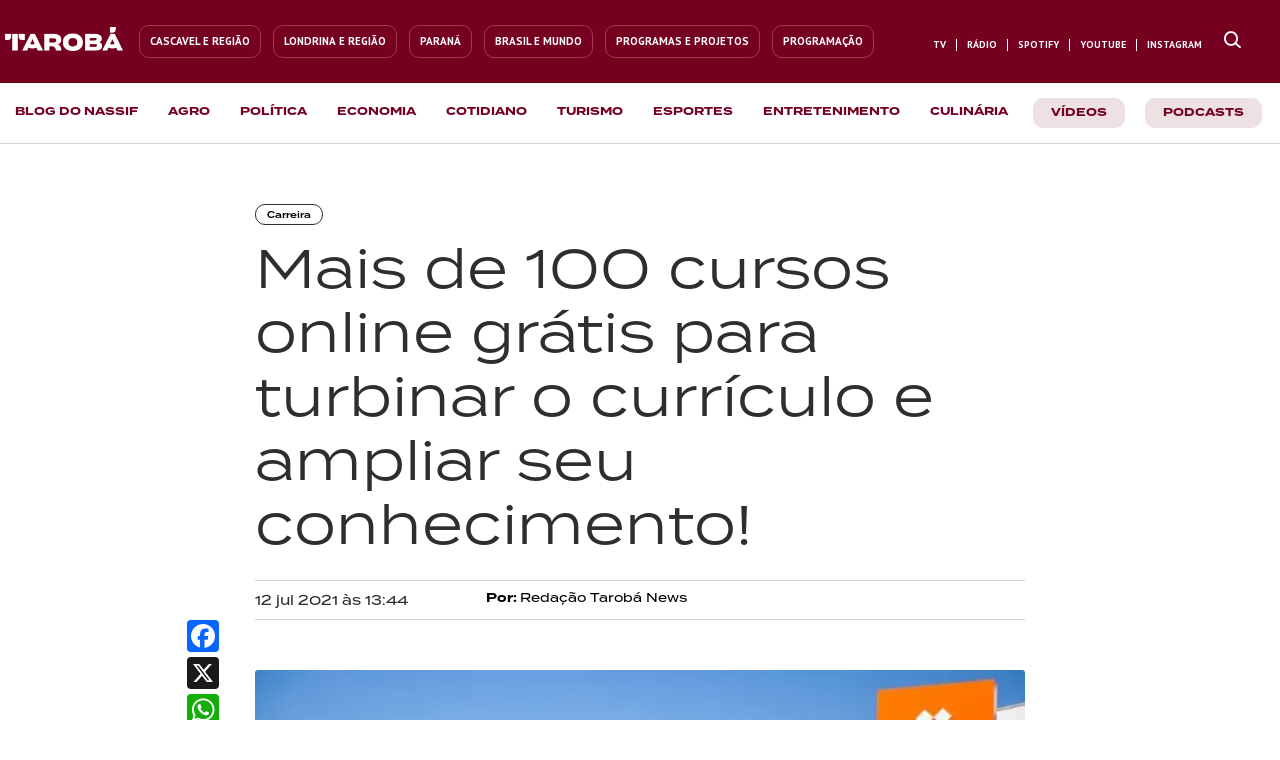

--- FILE ---
content_type: text/html; charset=utf-8
request_url: https://taroba.com.br/patrocinado/carreira/mais-de-100-cursos-online-gratis-para-turbinar-o-curriculo-e-ampliar-seu-conhecimento-gMNRb.html
body_size: 37427
content:
<!doctype html><html lang="pt-BR"><head>
    <title>Mais de 100 cursos online grátis para turbinar o currículo e ampliar seu conhecimento!</title>
    <meta name="viewport" content="width=device-width, initial-scale=1.0, maximum-scale=1.0, user-scalable=0">
    <meta http-equiv="content-type" content="text/html; charset=utf-8">
    <meta http-equiv="X-UA-Compatible" content="IE=edge,chrome=1">
    <meta property="og:locale" content="pt_BR">

    <link id="amphtml" rel="amphtml" href="https://taroba.com.br/patrocinado/carreira/mais-de-100-cursos-online-gratis-para-turbinar-o-curriculo-e-ampliar-seu-conhecimento-gMNRb.html/amp">

    

    <script type="text/javascript" id="nd-append-font-family">
    if (!window.NdFontFamily) {
        window.NdFontFamily = function () {
            var actuais = [];

            return {
                append: function (fontName) {
                    if (actuais.indexOf(fontName) === -1) {
                        actuais.push(fontName);
                    }
                },
                run: function () {
                    setTimeout(function () {
                        actuais.forEach(function (fontName) {
                            try {
                                var origin = "google";
                                var nameForLink = fontName;
                                var parsed = null;

                                try {
                                    parsed = JSON.parse(fontName);
                                } catch (e) {
                                    parsed = null;
                                }

                                if (parsed && typeof parsed === "object" && parsed.name) {
                                    if (parsed.origin === "font-share") origin = "font-share";
                                    if (parsed.origin === "google") origin = "google";
                                    nameForLink = parsed.name;
                                }

                                var s = document.createElement('link');
                                s.rel = 'stylesheet';
                                s.type = 'text/css';
                                s.async = true;
                                s.id = nameForLink;

                                s.href = "//fonts.googleapis.com/css?family=" + nameForLink + ":100,200,300,400,500,600,700,800,900&lang=en&display=swap";

                                if (origin === "font-share") {
                                    try {
                                        var fontParam = nameForLink.toLowerCase().replace(/\s+/g, '-');
                                        s.href = "https://api.fontshare.com/v2/css?f[]=" + fontParam + "@900,700,500,400,300&display=swap";
                                    } catch (e) {
                                        console.error("Erro criando link Fontshare para", nameForLink, e);
                                    }
                                }

                                document.head.appendChild(s);
                            } catch (e) {
                                console.error("Erro processando fonte", fontName, e);
                            }
                        });

                        try {
                            var s = document.createElement('script');
                            s.crossOrigin = 'anonymous';
                            s.async = true;
                            s.id = "fontawesome";
                            s.src = "https://netdeal.com.br/resources/assets/fontawesome/fontawesome.js";
                            document.head.appendChild(s);
                        } catch (e) {
                            console.error("Erro carregando FontAwesome", e);
                        }
                    }, 10);
                }
            };
        }();
    }
</script>
    <script type="text/javascript">NdFontFamily.append('Roboto')</script><script type="text/javascript">NdFontFamily.append('PT Sans')</script><script type="text/javascript">NdFontFamily.append('PT Serif')</script>

    <style type="text/css" media="all">
    html {
        line-height: 1.15;
        -webkit-text-size-adjust: 100%;
        scroll-behavior: smooth
    }
    body {
        margin: 0
    }
</style>
    <style class="nd-main-render-css" type="text/css" media="all">.nd-custom-component main{display:block}.nd-custom-component h1{font-size:2em;margin:.67em 0}.nd-custom-component hr{box-sizing:content-box;height:0;overflow:visible}.nd-custom-component pre{font-family:monospace,monospace;font-size:1em}.nd-custom-component a{background-color:transparent}.nd-custom-component abbr[title]{border-bottom:none;text-decoration:underline dotted}.nd-custom-component b,.nd-custom-component strong{font-weight:bolder}.nd-custom-component code,.nd-custom-component kbd,.nd-custom-component samp{font-family:monospace,monospace;font-size:1em}.nd-custom-component small{font-size:80%}.nd-custom-component sub,.nd-custom-component sup{font-size:75%;line-height:0;position:relative;vertical-align:baseline}.nd-custom-component sub{bottom:-.25em}.nd-custom-component sup{top:-.5em}.nd-custom-component img{border-style:none}.nd-custom-component button,.nd-custom-component input,.nd-custom-component optgroup,.nd-custom-component select,.nd-custom-component textarea{font-family:inherit;font-size:100%;line-height:1.15;margin:0}.nd-custom-component button,.nd-custom-component input{overflow:visible}.nd-custom-component button,.nd-custom-component select{text-transform:none}.nd-custom-component [type="button"],.nd-custom-component [type="reset"],.nd-custom-component [type="submit"],.nd-custom-component button{-webkit-appearance:button}.nd-custom-component [type="button"]::-moz-focus-inner,.nd-custom-component [type="reset"]::-moz-focus-inner,.nd-custom-component [type="submit"]::-moz-focus-inner,.nd-custom-component button::-moz-focus-inner{border-style:none;padding:0}.nd-custom-component [type="button"]:-moz-focusring,.nd-custom-component [type="reset"]:-moz-focusring,.nd-custom-component [type="submit"]:-moz-focusring,.nd-custom-component button:-moz-focusring{outline:1px dotted ButtonText}.nd-custom-component fieldset{padding:.35em .75em .625em}.nd-custom-component legend{box-sizing:border-box;color:inherit;display:table;max-width:100%;padding:0;white-space:normal}.nd-custom-component progress{vertical-align:baseline}.nd-custom-component textarea{overflow:auto}.nd-custom-component [type="checkbox"],.nd-custom-component [type="radio"]{box-sizing:border-box;padding:0}.nd-custom-component [type="number"]::-webkit-inner-spin-button,.nd-custom-component [type="number"]::-webkit-outer-spin-button{height:auto}.nd-custom-component [type="search"]{-webkit-appearance:textfield;outline-offset:-2px}.nd-custom-component [type="search"]::-webkit-search-decoration{-webkit-appearance:none}.nd-custom-component ::-webkit-file-upload-button{-webkit-appearance:button;font:inherit}.nd-custom-component details{display:block}.nd-custom-component summary{display:list-item}.nd-custom-component template{display:none}.nd-custom-component [hidden]{display:none}.nd-custom-component :target{scroll-margin-top:.8em}.nd-grid-container,.nd-grid-container *,.nd-grid-container:after,.nd-grid-container:before{-moz-box-sizing:border-box;-webkit-box-sizing:border-box;box-sizing:border-box;text-rendering:optimizeLegibility;-webkit-font-smoothing:antialiased;-moz-osx-font-smoothing:grayscale}.nd-grid-container{width:100%;margin-right:auto;margin-left:auto;position:relative}.nd-grid-row{position:relative;display:-ms-flexbox;display:flex;-ms-flex-wrap:wrap;flex-wrap:wrap}.nd-grid-col{position:relative;-ms-flex-preferred-size:0;flex-basis:0%;-ms-flex-positive:1;flex-grow:1;width:100%;max-width:100%;box-sizing:border-box}.nd-grid-col{-ms-flex:0 0 100%;flex:0 0 100%;max-width:100%}.nd-element-grid-column,.nd-element-section{position:relative;user-select:auto;justify-content:flex-start;flex-direction:row;align-items:flex-start;margin:0 auto;z-index:auto}.nd-element-grid-column{margin:initial}.nd-element-button{cursor:pointer}.nd-element-floating-button{cursor:pointer}.nd-element-floating-button-left-top{left:20px!important;top:50px!important}.nd-element-floating-button-right-top{right:20px!important;top:50px!important}.nd-element-floating-button-right-bottom{right:20px!important;bottom:50px!important}.nd-element-floating-button-left-bottom{left:20px!important;bottom:50px!important}.nd-element-textable li,.nd-element-textable p{font-size:inherit;font-weight:inherit;letter-spacing:inherit;color:inherit;font-family:inherit;word-wrap:break-word}.nd-element-textable p{margin:0;padding:0;margin-block-start:0;margin-block-end:0}.nd-list-container ol,.nd-list-container ul{display:block;margin-block-start:1em;margin-block-end:1em;margin-inline-start:0;margin-inline-end:0;padding-inline-start:40px}.nd-list-container ul{list-style-type:none}.nd-element-textable ol{list-style-type:decimal}.nd-element-textable li{display:list-item;text-align:-webkit-match-parent}.nd-element-textable blockquote{all:initial}a.nd-element-textable{text-decoration:none;cursor:pointer}.list-item-container{display:flex;text-align:left;align-items:center}.nd-element-grid-column span a{text-decoration:none}.accordion-title-container{display:flex}.accordion-title-container span,.dropdown-menu-item-title-container span{-webkit-touch-callout:none;-webkit-user-select:none;-khtml-user-select:none;-moz-user-select:none;-ms-user-select:none;user-select:none}.accordion-icon-inactive,.dropdown-menu-item-icon-inactive{display:none!important}.accordion-content,.accordion-expanded{transition:all 0.35s}.accordion-expanded{max-height:600px!important;overflow-y:auto}.input-multi-field{overflow-x:auto}.checkbox-container{position:relative;cursor:pointer;-webkit-user-select:none;-moz-user-select:none;-ms-user-select:none;user-select:none}.checkbox-container .label{cursor:pointer}.checkbox-container input{position:absolute;opacity:0;cursor:pointer;height:0;width:0;cursor:pointer}.checkbox-container .checkmark{position:absolute;top:0;left:0;cursor:pointer;transition:all 0.1s linear}.input-multi-field .td-option{text-align:center!important}.input-multi-field .checkmark{left:50%;transform:translateX(-50%)}.checkbox-container .checkmark-xs{margin-top:6px;height:10px;width:10px}.checkbox-container .checkmark-sm{margin-top:3px;height:15px;width:15px}.checkbox-container .checkmark-md{height:20px;width:20px}.checkbox-container .checkmark-lg{height:25px;width:25px}.checkbox-container .checkmark-xl{height:30px;width:30px}.checkmark-radio{border-radius:50%}.checkmark:after{content:"";position:absolute;display:none}.checkbox-container input:checked~.checkmark:after{display:block}.checkbox-container .checkmark-checkbox:after{border-width:0 3px 3px 0;border-style:solid;-webkit-transform:rotate(45deg);-ms-transform:rotate(45deg);transform:rotate(45deg)}.checkbox-container .checkmark-xs.checkmark-checkbox:after{left:2.5px;top:1px;width:2px;height:4px}.checkbox-container .checkmark-sm.checkmark-checkbox:after{left:4.5px;top:2px;width:3px;height:6px}.checkbox-container .checkmark-md.checkmark-checkbox:after{left:6.5px;top:4px;width:4px;height:8px}.checkbox-container .checkmark-lg.checkmark-checkbox:after{left:8.2px;top:3.6px;width:6px;height:12px}.checkbox-container .checkmark-xl.checkmark-checkbox:after{left:10px;top:4.5px;width:8px;height:14px}.checkbox-container .checkmark-radio:after{border-radius:50%;background:#fff}.checkbox-container .checkmark-xs.checkmark-radio:after{top:2.8px;left:3px;width:4px;height:4px}.checkbox-container .checkmark-sm.checkmark-radio:after{top:5.5px;left:5px;width:5px;height:5px}.checkbox-container .checkmark-md.checkmark-radio:after{top:6.5px;left:6.3px;width:7px;height:7px}.checkbox-container .checkmark-lg.checkmark-radio:after{top:7.4px;left:8px;width:9px;height:9px}.checkbox-container .checkmark-xl.checkmark-radio:after{top:8px;left:9.4px;width:11px;height:11px}.embed-video-container{position:relative;width:100%;overflow:hidden}.embed-video-container.size-16-9{padding-top:56.25%}.embed-video-container.size-4-3{padding-top:75%}.embed-video-container.size-3-2{padding-top:66.66%}.embed-video-container.size-8-5{padding-top:62.5%}.embed-video-container.size-1-1{padding-top:100%}.embed-video-container iframe{position:absolute!important;top:0;left:0;bottom:0;right:0;width:100%!important;height:100%!important;border:none}.nd-picture-caption{font-size:13px;color:#333333;padding-top: 5px;text-align: center;}.nd-list-container ul{margin:0;padding:0}.nd-element-popup-overlay{display:none;position:fixed;top:0;left:0;bottom:0;right:0}.nd-element-popup{display:none;position:fixed;box-sizing:border-box}.nd-element-popup-overlay.show,.nd-element-popup.show{display:block!important}.align-center-center{top:50%;left:50%;transform:translate(-50%,-50%)}.align-center-top{top:0;left:50%;transform:translateX(-50%)}.align-center-right{top:50%;right:0;transform:translateY(-50%)}.align-center-bottom{bottom:0;left:50%;transform:translateX(-50%)}.align-center-left{top:50%;left:0;transform:translateY(-50%)}.align-top-right{top:0;right:0}.align-top-left{top:0;left:0}.align-bottom-right{bottom:0;right:0}.align-bottom-left{bottom:0;left:0}.nd-element-popup{display:none;position:fixed;z-index:9999999!important}.nd-element-popup-overlay.show,.nd-element-popup.show{display:none;position:fixed;overflow-y:auto;box-sizing:border-box}.align-center-center{top:50%;left:50%;transform:translate(-50%,-50%)}.align-center-top{top:0;left:50%;transform:translateX(-50%)}.align-center-right{top:50%;right:0;transform:translateY(-50%)}.align-center-bottom{bottom:0;left:50%;transform:translateX(-50%)}.align-center-left{top:50%;left:0;transform:translateY(-50%)}.align-top-right{top:0;right:0}.align-top-left{top:0;left:0}.align-bottom-right{bottom:0;right:0}.align-bottom-left{bottom:0;left:0}h2.article-title{margin:0}.post-content-container .article-header .article-hat-text{display:block;float:left;clear:left}.nd-pagination ul{display:flex;padding-left:0;list-style:none}.nd-pagination ul li{display:list-item;text-align:-webkit-match-parent}.nd-pagination .item:not(:first-child) .link{margin-left:-1px}.nd-tab-content{display:none}.nd-tab-content.container-tab-active{display:block}.post-content-paragraph a{word-wrap:break-word}.webstory-iframe-container{position:fixed;top:0;left:0;width:0;height:0;transition:0.3s}.webstory-iframe-container.active{width:100vw;height:100vh;z-index:999}.webstory-buttons-container{position:absolute;left:0;bottom:0; width:100%;display:flex;flex-direction:row;flex-wrap:nowrap;}.webstory-button{cursor:default;opacity:.5;flex:1;padding:10px;font-size:13px;color:#342f4a;font-weight:500;text-align:center;background-color:#fff;border-radius:0;}.webstory-button.active{opacity:1;cursor:pointer;}.webstory-iframe{top:0;left:0;height:100%;width:100%;border:0}.nd-picture .overlay-image{display:flex;flex-direction:column;justify-content:center;align-items:center;position:absolute;bottom:0;left:0;width:100%;height:0;opacity:0;color:#fff;padding:20px;box-sizing:border-box;transition:height 0.3s;overflow:hidden;z-index:1;text-align:center}.nd-picture .overlay-image .overlay-title{color:#fff;font-size:16px}.nd-picture .overlay-image .overlay-desc,.overlay-tag{color:#DBDBDB;font-size:12px}.nd-picture:hover .overlay-image{height:100%;opacity:.8}article .expand-button-container{background: linear-gradient(to bottom,rgba(255,255,255,0) 0%,rgba(255,255,255,0.46) 8%,rgb(255, 255, 255) 40%,rgb(255, 255, 255) 99%);padding-top: 35px;position: absolute;bottom: -35px;width: 100%;z-index:9999}.module-items-container .module-item-group .module-item-group-content{max-height: 0; overflow: hidden;}.module-items-container .module-item-group.active .module-item-group-content{max-height: 100%;}.authentication-form form .feedback-message{display:none;}.accordion-expanded::-webkit-scrollbar{width:8px;height:8px;background:transparent}.accordion-expanded::-webkit-scrollbar-thumb{background:transparent;border-radius:10px}.accordion-expanded:hover::-webkit-scrollbar-thumb{background-color:rgba(100,100,100,0.6)}.accordion-expanded::-webkit-scrollbar-track{background:transparent}.accordion-expanded{scrollbar-width:thin;scrollbar-color:rgba(100,100,100,0.6) transparent}</style>
    <style type="text/css" media="all">.ND1719421206635_uid_3600268b{width:100%;max-width:980%;min-height:auto;background-color:#ffffff;border-width:0;border-style:solid;border-color:#222222;font-family:Roboto, helvetica, sans-serif;padding:0 0 0 0;margin:0 0 0 0}.NDa3nzx2d{position:relative;width:auto;max-width:100%;min-height:auto;background-color:transparent;align-items:flex-start;flex-direction:row;justify-content:space-around;padding:0 0 0 0;margin:0 auto 0 auto;border-width:0 0 0 0}.NDhkom5n8{position:relative;background-color:transparent;max-width:100%;-ms-flex: 0 0 100%;flex: 0 0 100%;min-width:100%;-ms-flex: 0 0 100%;flex: 0 0 100%;min-height:auto;box-sizing:border-box;padding:0 0 0 0;border-width:0 0 0 0}.NDsgbg5nu{position:relative;display:block;width:100%;max-width:100%}.ND36nwe4e{position:relative;width:auto;max-width:800px;min-height:auto;background-color:transparent;align-items:flex-start;flex-direction:row;justify-content:space-around;padding:50px 15px 50px 15px;margin:0 auto 0 auto;border-width:0 0 0 0}.NDudeedcr{position:relative;background-color:transparent;max-width:100%;-ms-flex: 0 0 100%;flex: 0 0 100%;min-width:100%;-ms-flex: 0 0 100%;flex: 0 0 100%;min-height:auto;box-sizing:border-box;padding:0 0 0 0;border-width:0 0 0 0}.NDr1n7q42{position:relative;width:auto;max-width:960px;min-height:auto;background-color:transparent;align-items:flex-start;flex-direction:row;justify-content:space-around;padding:0 0 10px 0;margin:0 auto 0 auto;border-width:0 0 0 0}.NDo22uvuz{position:relative;background-color:transparent;max-width:100%;-ms-flex: 0 0 100%;flex: 0 0 100%;min-width:25%;-ms-flex: 0 0 25%;flex: 0 0 25%;min-height:auto;box-sizing:border-box;padding:0 0 0 0;border-width:0 0 0 0}.ND73wmab4{position:relative;display:inline-block;width:auto;max-width:100%;background-color:transparent;line-height:1em;border-style:solid;border-color:rgba(46,46,46,1);border-top-left-radius:12px;border-top-right-radius:12px;border-bottom-right-radius:12px;border-bottom-left-radius:12px;font-size:9px;padding:5px 11px 5px 11px;margin:0 0 0 0;border-width:1px 1px 1px 1px}.NDdmj6m56{position:relative;background-color:transparent;max-width:100%;-ms-flex: 0 0 100%;flex: 0 0 100%;min-width:75%;-ms-flex: 0 0 75%;flex: 0 0 75%;min-height:auto;box-sizing:border-box;padding:0 0 0 0;border-width:0 0 0 0}.ND9nsh7jq{position:relative;display:block;max-width:100%;min-height:10px;background-color:transparent}.NDshnhi5h{position:relative;display:block;width:100%;max-width:100%;background-color:transparent;font-size:54px;line-height:1.2em;font-family:PT Sans, helvetica, sans-serif;font-weight:400;color:rgba(46,46,46,1);padding:0 0 15px 0;margin:0 0 0 0;border-width:0 0 0 0}.ND9wqebxf{position:relative;display:block;max-width:100%;min-height:10px;background-color:transparent}.ND51nbrur{position:relative;width:auto;max-width:960px;min-height:auto;background-color:transparent;align-items:flex-start;flex-direction:row;justify-content:space-around;border-style:solid;border-color:rgba(212,211,209,1);padding:10px 0 10px 0;margin:0 auto 0 auto;border-width:1px 0 1px 0}.ND1vft235{position:relative;background-color:transparent;max-width:100%;-ms-flex: 0 0 100%;flex: 0 0 100%;min-height:auto;box-sizing:border-box;min-width:30%;-ms-flex: 0 0 30%;flex: 0 0 30%;padding:0 0 0 0;border-width:0 0 0 0}.ND8skju8f{position:relative;display:block;width:100%;max-width:100%;background-color:transparent;font-size:13px;line-height:1.4em;color:#2E2E2E;font-family:PT Sans, helvetica, sans-serif;font-weight:700;padding:0 0 0 0;margin:0 0 0 0;border-width:0 0 0 0}.NDqp3cjeg{position:relative;background-color:transparent;max-width:100%;-ms-flex: 0 0 100%;flex: 0 0 100%;min-height:auto;box-sizing:border-box;min-width:70%;-ms-flex: 0 0 70%;flex: 0 0 70%;padding:0 0 0 0;border-width:0 0 0 0}.ND2dimrgw{position:relative;display:block;max-width:100%;min-height:10px;background-color:transparent}.NDr198u8j{position:relative;width:auto;max-width:960px;min-height:auto;background-color:transparent;align-items:flex-start;flex-direction:row;justify-content:space-around;padding:0 0 0 0;margin:0 auto 0 auto;border-width:0 0 0 0}.ND03l57rv{position:relative;background-color:transparent;max-width:100%;-ms-flex: 0 0 100%;flex: 0 0 100%;min-width:100%;-ms-flex: 0 0 100%;flex: 0 0 100%;min-height:auto;box-sizing:border-box;padding:0 0 0 0;border-width:0 0 0 0}.ND3xxg6lh{position:relative;display:block;max-width:100%;min-height:10px;background-color:transparent}.ND3xxg6lh a{color:inherit}.ND3xxg6lh a:visited{color:inherit}.NDq1j8o2u{position:relative;display:block;width:100%;max-width:100%;background-color:transparent;font-size:20px;line-height:1.6em;object-fit:cover;border-top-left-radius:3px;border-top-right-radius:3px;border-bottom-right-radius:3px;border-bottom-left-radius:3px;max-height:462px;min-height:462px;height:462px;padding:0 0 0 0;margin:40px 0 0 0;border-width:0 0 0 0}.NDq1j8o2u-container .nd-picture-caption{display:flex;flex-direction:column;align-items:center;justify-content:center;gap:2px;padding-top:5px}.NDq1j8o2u-container .nd-picture-caption .img-credit{font-size:13px;color:#333333;font-weight:700;line-height:1.5em}.NDq1j8o2u-container .nd-picture-caption .img-caption{font-size:13px;color:#333333;line-height:1.5em}.ND1fmwofb{position:relative;display:block;width:100%;max-width:100%;background-color:transparent;font-size:18px;font-family:PT Serif, helvetica, sans-serif;font-weight:400;line-height:1.9em;padding:0 0 0 0;margin:40px 0 0 0;border-width:0 0 0 0}.ND1fmwofb .article-wrapper{position:relative;display:block;max-height:100%;overflow:hidden}.ND1fmwofb .expand-button{display:block;width:100%;max-width:150px;background-color:#F8F8FF;font-size:13px;font-weight:500;color:#7373ff;text-decoration:none;text-align:center;line-height:1.5em;border-color:#444444;border-style:none;border-top-left-radius:10px;border-top-right-radius:10px;border-bottom-left-radius:10px;border-bottom-right-radius:10px;cursor:pointer;padding:5px 10px 5px 10px;margin:10px auto 10px auto;border-width:1px 1px 1px 1px}.NDj3qixgo{position:relative;width:auto;min-height:auto;background-color:transparent;align-items:flex-start;flex-direction:row;justify-content:space-around;max-width:1300px;padding:0 0 0 0;margin:0 auto 0 auto;border-width:0 0 0 0}.NDf3x5pws{position:relative;background-color:transparent;max-width:100%;-ms-flex: 0 0 100%;flex: 0 0 100%;min-width:100%;-ms-flex: 0 0 100%;flex: 0 0 100%;min-height:auto;box-sizing:border-box;padding:0 0 0 0;border-width:0 0 0 0}.ND7vi887t{position:relative;display:block;width:100%;max-width:100%}.NDb7vdpjy{position:relative;width:auto;max-width:100%;min-height:auto;background-color:transparent;align-items:flex-start;flex-direction:row;justify-content:space-around;padding:0 0 0 0;margin:0 auto 0 auto;border-width:0 0 0 0}.NDhooylxc{position:relative;background-color:transparent;max-width:100%;-ms-flex: 0 0 100%;flex: 0 0 100%;min-width:100%;-ms-flex: 0 0 100%;flex: 0 0 100%;min-height:auto;box-sizing:border-box;padding:0 0 0 0;border-width:0 0 0 0}.ND7igsljs{position:relative;display:block;width:100%;max-width:100%} @media ( max-width:767px) {.NDa3nzx2d{max-width:100%}.ND36nwe4e{max-width:100%;padding-top:30px}.NDr1n7q42{max-width:100%}.NDshnhi5h{font-size:32px;line-height:1.3em}.ND51nbrur{max-width:100%}.ND1vft235{min-width:50%;-ms-flex: 0 0 50%;flex: 0 0 50%}.ND8skju8f{font-size:12px}.NDqp3cjeg{min-width:50%;-ms-flex: 0 0 50%;flex: 0 0 50%}.NDr198u8j{max-width:100%}.ND3xxg6lh a{color:inherit}.ND3xxg6lh a:visited{color:inherit}.NDj3qixgo{max-width:100%}.NDb7vdpjy{max-width:100%}} @media ( max-width:480px) {.ND36nwe4e{padding-bottom:50px;padding-top:20px}.NDr198u8j{padding-top:10px}.ND3xxg6lh a{color:inherit}.ND3xxg6lh a:visited{color:inherit}.NDq1j8o2u{min-height:200px;max-height:200px;height:200px;padding-top:0;padding-bottom:0;margin-bottom:20px;margin-top:20px}}</style>

    <!-- Google Tag Manager -->
<script>(function(w,d,s,l,i){w[l]=w[l]||[];w[l].push({'gtm.start':
new Date().getTime(),event:'gtm.js'});var f=d.getElementsByTagName(s)[0],
j=d.createElement(s),dl=l!='dataLayer'?'&l='+l:'';j.async=true;j.src=
'https://www.googletagmanager.com/gtm.js?id='+i+dl;f.parentNode.insertBefore(j,f);
})(window,document,'script','dataLayer','GTM-M4M3RQ5T');</script>
<!-- End Google Tag Manager -->

<!-- TERMINA FONT -->
<link rel="stylesheet" href="https://use.typekit.net/jje8jur.css"> 

<meta property="og:site_name" itemprop="sourceOrganization" content="Tarobá">

<meta http-equiv="Content-Language" content="pt-br">

<meta name="geo.region" content="BR-PR">
<meta name="geo.placename" content="Londrina">
<meta name="language" content="pt-BR">

<meta property="fb:pages" content="1720168374702107">
<meta property="fb:app_id" content="499593447048894">
<meta property="fb:admins" content="100001121100336">


<meta name="robots" content="index, follow">


<link rel="icon" type="image/png" href="https://s3.amazonaws.com/producao.spayce.com.br/1721831214231_taroba_simbolo_1.png">

<style>
    .gradient-line {
        background: linear-gradient(90deg, #2287C8 0%, #EA242A 52.44%, #74BF43 103.8%);
        border-radius: 6px;
        width: 100%;
        height: 3px;
    }
    
    .main-home-card {
        border-radius: 5px;
        background-image: linear-gradient(90deg, #2287C8 0%, #EA242A 52.44%, #74BF43 103.8%);
        padding-bottom: 3px!important;
    }
    
    #podcast-video {
        cursor: pointer;
    }
    
    article.dynamic-item {
        vertical-align: top;
    }
    
    #featured-image img {
        object-fit: cover;
    }
    
    .featured-card-filled img {
        object-fit: fill !important;
    }
    
    .featured-card-cover img {
        object-fit: cover !important;
    }

    
    #location-buttons li:first-child .list-item-container {
        border-top-right-radius: 0;
        border-bottom-right-radius: 0;
    }
    
    #location-buttons li:last-child .list-item-container {
        border-top-left-radius: 0;
        border-bottom-left-radius: 0;
    }
    
    #location-buttons.londrina li:first-child .list-item-container {
        background-color: #E0E6EA;
    }
    
    #location-buttons.londrina li:first-child .list-item-container .icon, #location-buttons.londrina li:first-child .list-item-container .description {
        color: #74838C;
    }
    
    #location-buttons.cascavel li:last-child .list-item-container {
        background-color: #E0E6EA;
    }
    
    #location-buttons.cascavel li:last-child .list-item-container .icon, #location-buttons.cascavel li:last-child .list-item-container .description {
        color: #74838C;
    }
    
    #mobile-location-buttons.londrina div:first-child a {
        background-color: #fff;
        color: rgba(154,166,173,1);
    }
    
    #mobile-location-buttons.londrina div:last-child a {
        background-color: rgba(224,230,234,1);
        color: rgba(34,135,200,1);
        border-bottom-left-radius: 10px;
    }
    
    #mobile-location-buttons.cascavel div:first-child a {
        background-color: rgba(224,230,234,1);
        color: rgba(34,135,200,1);
        border-bottom-right-radius: 10px;
    }
    
    #mobile-location-buttons.cascavel div:last-child a {
        background-color: #fff;
        color: rgba(154,166,173,1);
    }
    
    #home-featured-card img {
        box-shadow: 0px 4px 68px -21px #0C2231;
    }
    
    .nd-picture .nd-picture-caption {
        text-align: left;
        font-size: 15px;
        font-family: "Quicksand", sans-serif;
        color: #74838C;
        font-weight: 600;
        padding-top: 10px;
        text-decoration: none;
        font-style: normal!important;
    }
    
    .whatsapp-tabs .nd-tab:last-child span {
        color: #43BF66!important;
    }
    
    .last-card-no-border .dynamic-item:last-child {
        border: none;
    }
    
    .only-desktop-ad {
        display: block;
    }
    
    .only-mobile-ad {
        display: none;
    }
    
    article.nd-element-textable p a, article.nd-element-textable h3 a, article.nd-element-textable h2 a {
        text-decoration: none;
        color: #75001F;
        font-weight: 700;
        border-radius: 3px;
        transition: background-color .1s;
    }
    
    article.nd-element-textable p a:hover, article.nd-element-textable h3 a:hover, article.nd-element-textable h2 a:hover {
        background-color: rgba(117, 0, 31, .15);
    }
    
    #whatsap-component-popup {
        right: 0;
        bottom: 0;
    }
    
    .popup-menu-navbar {
        top: 0;
    }
    
    @media (max-width: 768px) {
        .only-desktop-ad {
            display: none !important;
        }
        .only-mobile-ad {
            display: block !important;
        }
    }
    
    @media (max-width: 500px) {
        .card-mobile-no-summary .dynamic-item .article-summary {
            display: none;
        }
    }
</style>

<!-- correcao migracao -->
<style>
    article.NDzd9a5au .nd-element-html p {
        padding-bottom: 10px;
    }
    article.NDzd9a5au .nd-element-html img {
        display: block;
        margin: 0 auto;
    }
</style>

<!-- UOL TM -->
<script type="text/javascript">
    (function () {
        window.universal_variable = window.universal_variable || {};
        window.universal_variable.dfp = window.universal_variable.dfp || {};
        window.uolads = window.uolads || [];
    })();
</script>

<script>
    insertGoogleTagManager();
    function insertGoogleTagManager() {
        (function (w, d, s, l, i) {
            w[l] = w[l] || [];
            w[l].push({
                'gtm.start':
                    new Date().getTime(), event: 'gtm.js'
            });
            var f = d.getElementsByTagName(s)[0],
                j = d.createElement(s), dl = l != 'dataLayer' ? '&l=' + l : '';
            j.async = true;
            j.src =
                'https://www.googletagmanager.com/gtm.js?id=' + i + dl;
            f.parentNode.insertBefore(j, f);
        })(window, document, 'script', 'dataLayer', 'GTM-NQTMSL3');
    }
</script>

<script type="text/javascript" async src="https://tarobanews.com/assets/js-end-head.js"></script>

<style>
    .termina-test-400 {
        font-family:'Termina'!important;font-weight:400;
    }
    
    .termina-test-500 {
        font-family:'Termina'!important;font-weight:500;
    }
    
    .termina-test-600 {
        font-family:'Termina'!important;font-weight:600;
    }
    
    .termina-test-700 {
        font-family:'Termina'!important;font-weight:700;
    }
    
    .no-border {
        border: none !important;
    }
    
    li.no-border .list-item-container {
        border: none !important;
    }
    
    .navbar-list ul {
        display: flex;
        flex-direction: row;
        align-items: center;
    }
    
    /*.list-last-item-no-border ul li:last-child .list-item-container {*/
    /*    border: none !important;*/
    /*}*/
    
    .navbar-list li .description {
        font-family: 'Termina' !important;
    }
    
    .navbar-list a .list-item-container.active {
        border-color: #75001F;
    }
    
    .nav-bg-list-item {
        margin: 0 10px;
        background-color: #ede1e4 !important;
        color: #5E0019 !important;
        border-radius: 10px;
    }
    
    .nav-bg-list-item .description {
        padding: 8px 3px 5px;
    }

    .navbar-list .nav-bg-list-item a .list-item-container.active {
        border-color: transparent !important;
    }
    
    .post-text-with-bg {
        /*position: relative;*/
    }

    .post-text-with-bg::before {
        content: "";
        position: absolute;
        top: 0;
        left: 0;
        width: 100%;
        height: 100%;
        background: linear-gradient(to bottom, rgba(0, 0, 0, 0), rgba(0, 0, 0, 1));
        z-index: -1;
    }
    
    #home-webstories {
        width: 100%;
        overflow-x: scroll;
    }
    
    @media (max-width: 768px) {
        .navbar-list a .list-item-container.active {
            border-color: #fff;
        }
        
        .navbar-list .nav-bg-list-item a .list-item-container.active {
            border-color: transparent;
        }
        
        .nav-bg-list-item {
            background-color: #75001F !important;
        }
        
        .nav-bg-list-item .description {
            color: #ffffff !important;
        }
    }
    
    /*  */
</style> <link rel="canonical" href="https://taroba.com.br/patrocinado/carreira/mais-de-100-cursos-online-gratis-para-turbinar-o-curriculo-e-ampliar-seu-conhecimento-gMNRb.html">
<meta property="og:title" itemprop="headline" content="Mais de 100 cursos online gr&amp;aacute;tis para turbinar o curr&amp;iacute;culo e ampliar seu conhecimento!">
<meta property="og:url" content="https://taroba.com.br/patrocinado/carreira/mais-de-100-cursos-online-gratis-para-turbinar-o-curriculo-e-ampliar-seu-conhecimento-gMNRb.html">
<meta property="og:image" content="https://taroba.com.br/api/images/proxy?src=https://www.netdeal.com.br/api/images/producao.spayce.com.br/1654225760203_lg_298a30d0_e098_4ba7_af82_0e4b360648a3.png">
<meta property="og:image:secure_url" content="https://taroba.com.br/api/images/proxy?src=https://www.netdeal.com.br/api/images/producao.spayce.com.br/1654225760203_lg_298a30d0_e098_4ba7_af82_0e4b360648a3.png">

<meta name="twitter:card" content="summary_large_image">
<meta name="twitter:title" content="Mais de 100 cursos online gr&amp;aacute;tis para turbinar o curr&amp;iacute;culo e ampliar seu conhecimento!">
<meta name="twitter:image" content="https://taroba.com.br/api/images/proxy?src=https://www.netdeal.com.br/api/images/producao.spayce.com.br/1654225760203_lg_298a30d0_e098_4ba7_af82_0e4b360648a3.png">

<script type="application/ld+json">
    {
      "@context": "http://schema.org",
      "@type": "NewsArticle",
      "headline": "Mais de 100 cursos online gr&aacute;tis para turbinar o curr&iacute;culo e ampliar seu conhecimento!",
      "mainEntityOfPage": "https://taroba.com.br/patrocinado/carreira/mais-de-100-cursos-online-gratis-para-turbinar-o-curriculo-e-ampliar-seu-conhecimento-gMNRb.html",
      "url": "https://taroba.com.br/patrocinado/carreira/mais-de-100-cursos-online-gratis-para-turbinar-o-curriculo-e-ampliar-seu-conhecimento-gMNRb.html",
      "datePublished" : "2021-07-12T16:44:25.000Z",
      "dateModified" : "2021-07-12T16:44:25.000Z",
      "author": "Tarobá",
      "thumbnailUrl": "https://taroba.com.br/api/images/proxy?src=https://www.netdeal.com.br/api/images/producao.spayce.com.br/1654225760203_lg_298a30d0_e098_4ba7_af82_0e4b360648a3.png",
      "publisher": {
        "@type": "Organization",
        "name": "Tarobá",
        "url": "https://taroba.com.br",
        "logo": {
          "@type": "ImageObject",
          "url": "https://taroba.com.br/api/images/proxy?src=https://s3.amazonaws.com/producao.spayce.com.br/1722503417691_logo_16_9.png",
          "width": "280",
          "height": "210"
        }
      },
      "image": "https://taroba.com.br/api/images/proxy?src=https://www.netdeal.com.br/api/images/producao.spayce.com.br/1654225760203_lg_298a30d0_e098_4ba7_af82_0e4b360648a3.png",
      "potentialAction": {
        "@type": "SearchAction",
        "url": "https://taroba.com.br/busca/",
        "target": "https://taroba.com.br/busca/?q={search_term_string}",
        "query-input": "required name=search_term_string"
      }
    }
</script>

<script> var breadcrumbs = JSON.parse('[{"id":391,"name":"Patrocinado","path":"\/patrocinado"}, {"id":417,"name":"Carreira","path":"\/patrocinado\/carreira"}]'); var breadcrumbList = []; if (!breadcrumbs.length) { breadcrumbList = [{ "@type": "ListItem", "position": 1, "item": { "@id": "https://taroba.com.br", "name": "Inicio" } }] } else { for(var i = 0; i < breadcrumbs.length; i++) { breadcrumbList.push({ "@type": "ListItem", "position": i + 1, "item": { "@id": "https://taroba.com.br" + breadcrumbs[i].path, "name": breadcrumbs[i].name } }); } } var scriptBreadcrumb = { "@context": "https://schema.org", "@type": "BreadcrumbList", "itemListElement": breadcrumbList, } var script = document.createElement('script'); script.type = "application/ld+json"; script.text = JSON.stringify(scriptBreadcrumb); document.getElementsByTagName('head')[0].appendChild(script); </script>
    

    <meta property="og:type" content="article">

<script type="text/javascript">NdFontFamily.append('Roboto')</script><script type="text/javascript">NdFontFamily.append('PT Sans')</script><script type="text/javascript">NdFontFamily.append('Open Sans')</script><style type="text/css" media="all">.ND1719227999337_uid_e8722e98{width:100%;max-width:980%;min-height:auto;background-color:#ffffff;border-width:0;border-style:solid;border-color:#222222;font-family:Roboto, helvetica, sans-serif;padding:0 0 0 0;margin:0 0 0 0}.NDhx2tx53{width:100%;max-width:980%;min-height:auto;background-color:#ffffff;border-width:0;border-style:solid;border-color:#222222;font-family:Roboto, helvetica, sans-serif;padding:0 0 0 0;margin:0 0 0 0}.ND1xdowa0{position:relative;width:auto;max-width:100%;min-height:auto;background-color:rgba(117,0,31,0.1);align-items:flex-start;flex-direction:row;justify-content:space-around;padding:5px 0 5px 0;margin:0 auto 0 auto;border-width:0 0 0 0}.NDpp3kdbk{position:relative;background-color:transparent;max-width:100%;-ms-flex: 0 0 100%;flex: 0 0 100%;min-width:100%;-ms-flex: 0 0 100%;flex: 0 0 100%;min-height:auto;box-sizing:border-box;padding:0 0 0 0;border-width:0 0 0 0}.ND2xu11di{position:relative;line-height:30px;font-size:15px;list-style-type:none;color:#000000;font-weight:400;width:100%;height:auto;max-width:100%;min-height:auto;transition-duration:0.2s;transition-timing-function:linear;text-align:center;padding:0 0 0 0;border-width:0 0 0 0}.ND2xu11di .description{margin-left:5px}.ND2xu11di li{display:inline-block;margin-bottom:0;padding-left:15px;padding-right:15px}.ND2xu11di  .list-item-container{justify-content:center;align-items:flex-end}.ND2xu11di  .icon{font-size:18px;color:rgba(117,0,31,1)}.ND2xu11di  .description{margin-left:0;color:rgba(117,0,31,1);font-weight:500;font-size:13px}.NDrwocn4g{position:relative;width:auto;max-width:100%;min-height:auto;background-color:rgba(117,0,31,0.1);align-items:flex-start;flex-direction:row;justify-content:space-around;padding:5px 0 5px 0;margin:0 auto 0 auto;border-width:0 0 0 0}.ND3qjhf2z{position:relative;background-color:transparent;max-width:100%;-ms-flex: 0 0 100%;flex: 0 0 100%;min-width:100%;-ms-flex: 0 0 100%;flex: 0 0 100%;min-height:auto;box-sizing:border-box;padding:0 0 0 0;border-width:0 0 0 0}.NDuomggr2{position:relative;display:block;width:100%;max-width:100%;text-align:center;font-weight:700;color:#75001F;font-size:12px}.NDuomggr2 ul, ol{padding-left:20px;margin:0}.NDb71nnlt{position:relative;width:auto;max-width:100%;min-height:auto;align-items:flex-start;flex-direction:row;justify-content:space-around;background-color:rgba(117,0,31,1);padding:20px 0 20px 0;margin:0 auto 0 auto;border-width:0 0 0 0} .NDb71nnlt{flex:0}.NDgc9zoez{position:relative;background-color:transparent;max-width:100%;-ms-flex: 0 0 100%;flex: 0 0 100%;min-width:100%;-ms-flex: 0 0 100%;flex: 0 0 100%;min-height:auto;box-sizing:border-box;padding:0 0 0 0;border-width:0 0 0 0} .NDgc9zoez{flex:0}.NDfu2jy45{position:relative;width:auto;min-height:auto;background-color:transparent;align-items:center;flex-direction:row;justify-content:space-around;max-width:1300px;padding:0 0 0 0;margin:0 auto 0 auto;border-width:0 0 0 0} .NDfu2jy45{flex:0}.NDatdstul{position:relative;background-color:transparent;max-width:100%;-ms-flex: 0 0 100%;flex: 0 0 100%;min-width:10%;-ms-flex: 0 0 10%;flex: 0 0 10%;min-height:auto;box-sizing:border-box;padding:5px 5px 5px 5px;border-width:0 0 0 0}.NDb2c8r66{position:relative;background-color:transparent;display:block;border-style:none;border-radius:0;width:auto;height:auto;object-fit:cover;margin:0 auto 0 auto;max-width:100%;border-width:0 0 0 0}.NDb2c8r66 .image-container{overflow:hidden;backgroundColor:red;display:flex;align-items:center;justify-content:center}.NDb2c8r66-container .nd-picture-caption{display:flex;flex-direction:column;align-items:center;justify-content:center;gap:2px;padding-top:5px}.NDb2c8r66-container .nd-picture-caption .img-credit{font-size:13px;color:#333333;font-weight:500;line-height:1.5em}.NDb2c8r66-container .nd-picture-caption .img-caption{font-size:13px;color:#333333;line-height:1.5em}.ND1d61ogo{position:relative;background-color:transparent;max-width:100%;-ms-flex: 0 0 100%;flex: 0 0 100%;min-width:60%;-ms-flex: 0 0 60%;flex: 0 0 60%;min-height:auto;box-sizing:border-box;padding:5px 5px 5px 5px;border-width:0 0 0 0}.NDj3ureni{position:relative;line-height:30px;font-size:15px;list-style-type:none;color:#000000;font-weight:400;width:100%;height:auto;max-width:100%;min-height:auto;transition-duration:0.2s;transition-timing-function:linear;text-align:left;padding:0 0 0 0;border-width:0 0 0 0}.NDj3ureni .description{margin-left:5px}.NDj3ureni li{display:inline-block;margin-bottom:0;padding-left:6px;padding-right:6px;font-size:16px}.NDj3ureni  .list-item-container{border-style:solid;border-color:rgba(164,57,85,1);border-top-left-radius:10px;border-top-right-radius:10px;border-bottom-right-radius:10px;border-bottom-left-radius:10px;background-color:transparent;padding:10px 10px 10px 10px;border-width:1px 1px 1px 1px}.NDj3ureni  .description{margin-left:0;font-size:11px;color:rgba(255,255,255,1);font-family:PT Sans, helvetica, sans-serif;font-weight:700;text-transform:uppercase;line-height:1em}.NDs3s5eoq{position:relative;background-color:transparent;max-width:100%;-ms-flex: 0 0 100%;flex: 0 0 100%;min-height:auto;box-sizing:border-box;min-width:30%;-ms-flex: 0 0 30%;flex: 0 0 30%;padding:5px 5px 5px 5px;border-width:0 0 0 0}.NDi2ftbdh{position:relative;line-height:30px;font-size:15px;list-style-type:none;color:#000000;font-weight:400;width:100%;height:auto;max-width:100%;min-height:auto;transition-duration:0.2s;transition-timing-function:linear;text-align:center;padding:0 0 0 0;border-width:0 0 0 0}.NDi2ftbdh .description{margin-left:5px}.NDi2ftbdh li{display:inline-block;margin-bottom:0;padding-left:0;padding-right:0}.NDi2ftbdh  .list-item-container{padding-left:10px;padding-right:10px;border-style:solid;border-color:rgba(255,255,255,1);border-width:0 1px 0 0}.NDi2ftbdh  .description{margin-left:0;font-family:PT Sans, helvetica, sans-serif;font-weight:700;font-size:10px;text-transform:uppercase;line-height:1.2em;color:#ffffff}.NDi2ftbdh  .icon{font-size:20px;color:#ffffff}.NDjhqf3rn{position:relative;width:auto;max-width:100%;min-height:auto;align-items:flex-start;flex-direction:row;justify-content:space-around;background-color:rgba(117,0,31,1);padding:20px 0 20px 0;margin:0 auto 0 auto;border-width:0 0 0 0}.NDgw7epyv{position:relative;background-color:transparent;max-width:100%;-ms-flex: 0 0 100%;flex: 0 0 100%;min-width:100%;-ms-flex: 0 0 100%;flex: 0 0 100%;min-height:auto;box-sizing:border-box;padding:0 0 0 0;border-width:0 0 0 0}.NDcia7bpd{position:relative;width:auto;min-height:auto;background-color:transparent;align-items:center;flex-direction:row;justify-content:space-around;max-width:1300px;padding:0 0 0 0;margin:0 auto 0 auto;border-width:0 0 0 0}.NDbihkk2a{position:relative;background-color:transparent;max-width:100%;-ms-flex: 0 0 100%;flex: 0 0 100%;min-width:20%;-ms-flex: 0 0 20%;flex: 0 0 20%;min-height:auto;box-sizing:border-box;padding:5px 5px 5px 5px;border-width:0 0 0 0}.NDmuct70g{position:relative;color:#5f7bff;font-size:30px;text-align:center;width:100%;height:auto;min-height:auto;max-width:100%;transition-duration:0.2s;transition-timing-function:linear;padding:5px 5px 5px 5px}.NDycffq8s{position:relative;background-color:transparent;max-width:100%;-ms-flex: 0 0 100%;flex: 0 0 100%;min-width:50%;-ms-flex: 0 0 50%;flex: 0 0 50%;min-height:auto;box-sizing:border-box;padding:5px 5px 5px 5px;border-width:0 0 0 0}.NDi58df05{position:relative;background-color:transparent;display:block;border-style:none;border-radius:0;width:auto;height:auto;object-fit:cover;margin:0 auto 0 auto;max-width:100%;border-width:0 0 0 0}.NDi58df05 .image-container{overflow:hidden;backgroundColor:red;display:flex;align-items:center;justify-content:center}.NDi58df05-container .nd-picture-caption{display:flex;flex-direction:column;align-items:center;justify-content:center;gap:2px;padding-top:5px}.NDi58df05-container .nd-picture-caption .img-credit{font-size:13px;color:#333333;font-weight:500;line-height:1.5em}.NDi58df05-container .nd-picture-caption .img-caption{font-size:13px;color:#333333;line-height:1.5em}.NDpvukvcv{position:relative;background-color:transparent;max-width:100%;-ms-flex: 0 0 100%;flex: 0 0 100%;min-height:auto;box-sizing:border-box;min-width:30%;-ms-flex: 0 0 30%;flex: 0 0 30%;padding:5px 5px 5px 5px;border-width:0 0 0 0}.NDpsh3w1c{position:relative;display:block;font-size:14px;line-height:1.6em;text-align:center;background-color:#7373ff;border-style:none;border-color:#5f5f5f;border-radius:3px;color:#ffffff;font-weight:500;width:100%;max-width:100%;min-height:1px;cursor:pointer;transition-duration:0.2s;transition-timing-function:linear;box-sizing:border-box;padding:12px 20px 12px 20px;border-width:0 0 0 0}.NDpsh3w1c div{display:inline}.NDpsh3w1c:hover{background-color:#5d5dba}.NDpdy53a5{position:relative;width:auto;max-width:100%;min-height:auto;background-color:transparent;align-items:flex-start;flex-direction:row;justify-content:space-around;border-style:solid;border-color:rgba(212,211,209,1);padding:15px 0 5px 0;margin:0 auto 0 auto;border-width:0 0 1px 0} .NDpdy53a5{flex:0}.ND5rrnxn7{position:relative;background-color:transparent;max-width:100%;-ms-flex: 0 0 100%;flex: 0 0 100%;min-width:100%;-ms-flex: 0 0 100%;flex: 0 0 100%;min-height:auto;box-sizing:border-box;padding:0 0 0 0;border-width:0 0 0 0}.ND5ea4qek{position:relative;width:auto;max-width:1300px;min-height:auto;background-color:transparent;align-items:flex-start;flex-direction:row;justify-content:space-around;padding:0 0 0 0;margin:0 auto 0 auto;border-width:0 0 0 0}.NDcfa2vbh{position:relative;background-color:transparent;max-width:100%;-ms-flex: 0 0 100%;flex: 0 0 100%;min-width:100%;-ms-flex: 0 0 100%;flex: 0 0 100%;min-height:auto;box-sizing:border-box;padding:0 0 0 0;border-width:0 0 0 0}.ND828ahru{position:relative;line-height:30px;font-size:15px;list-style-type:none;color:#000000;font-weight:400;width:100%;height:auto;max-width:100%;min-height:auto;transition-duration:0.2s;transition-timing-function:linear;text-align:center;padding:0 0 0 0;border-width:0 0 0 0}.ND828ahru .description{margin-left:5px}.ND828ahru li{display:inline-block;margin-bottom:0;padding-left:15px;padding-right:15px}.ND828ahru  .list-item-container{margin-left:0;margin-right:0;border-top-left-radius:0;border-top-right-radius:0;border-bottom-right-radius:0;border-bottom-left-radius:0;border-style:solid;border-color:rgba(255,255,255,0);border-width:0 0 3px 0}.ND828ahru  .description{margin-left:0;font-size:11px;font-family:PT Sans, helvetica, sans-serif;font-weight:700;text-align:center;text-transform:uppercase;color:rgba(117,0,31,1);line-height:1.3em}.NDba912ek{position:relative;display:block;max-width:100%;min-height:10px;background-color:transparent}.NDtab5j44{background-color:#ffffff;border-radius:3px;border-color:#5f5f5f;width:100%;max-width:400px;min-height:100%;transition-duration:0.2s;transition-timing-function:linear;z-index:1000;max-height:100%;padding:0 0 0 0}.NDtab5j44-overlay{background-color:rgba(0,0,0,.3);z-index:999}.NDtab5j44 .icon-close{position:absolute;z-index:100;top:20px;background-color:transparent;color:#ffffff;font-size:30px;line-height:20px;cursor:pointer;left:20px;right:8px}.NDxipjc2v{position:relative;width:auto;max-width:960px;min-height:auto;align-items:flex-start;flex-direction:row;justify-content:space-around;background-color:transparent;padding:0 0 0 0;margin:0 auto 0 auto;border-width:0 0 0 0}.NDch0itfh{position:relative;background-color:transparent;max-width:100%;-ms-flex: 0 0 100%;flex: 0 0 100%;min-width:100%;-ms-flex: 0 0 100%;flex: 0 0 100%;min-height:auto;box-sizing:border-box;padding:0 0 0 0;border-width:0 0 0 0}.NDumqs761{position:relative;width:auto;max-width:100%;min-height:auto;align-items:flex-start;flex-direction:row;justify-content:space-around;background-color:rgba(117,0,31,1);padding:15px 0 25px 0;margin:0 auto 0 auto;border-width:0 0 0 0}.ND7gc66f5{position:relative;background-color:transparent;max-width:100%;-ms-flex: 0 0 100%;flex: 0 0 100%;min-width:100%;-ms-flex: 0 0 100%;flex: 0 0 100%;min-height:auto;box-sizing:border-box;padding:0 0 0 0;border-width:0 0 0 0}.NDwynndig{position:relative;width:auto;min-height:auto;background-color:transparent;align-items:center;flex-direction:row;justify-content:space-around;max-width:1300px;padding:0 0 0 0;margin:0 auto 0 auto;border-width:0 0 0 0}.ND4lyl6te{position:relative;background-color:transparent;max-width:100%;-ms-flex: 0 0 100%;flex: 0 0 100%;min-width:20%;-ms-flex: 0 0 20%;flex: 0 0 20%;min-height:auto;box-sizing:border-box;padding:5px 5px 5px 5px;border-width:0 0 0 0}.NDsna9gjk{position:relative;background-color:transparent;max-width:100%;-ms-flex: 0 0 100%;flex: 0 0 100%;min-width:50%;-ms-flex: 0 0 50%;flex: 0 0 50%;min-height:auto;box-sizing:border-box;padding:5px 5px 5px 5px;border-width:0 0 0 0}.NDvi3a54b{position:relative;background-color:transparent;display:block;border-style:none;border-radius:0;width:auto;height:auto;object-fit:cover;margin:0 auto 0 auto;max-width:100%;margin-top:0;z-index:0;border-width:0 0 0 0}.NDvi3a54b .image-container{overflow:hidden;backgroundColor:red;display:flex;align-items:center;justify-content:center}.NDvi3a54b-container .nd-picture-caption{display:flex;flex-direction:column;align-items:center;justify-content:center;gap:2px;padding-top:5px}.NDvi3a54b-container .nd-picture-caption .img-credit{font-size:13px;color:#333333;font-weight:500;line-height:1.5em}.NDvi3a54b-container .nd-picture-caption .img-caption{font-size:13px;color:#333333;line-height:1.5em}.NDz7iv515{position:relative;background-color:transparent;max-width:100%;-ms-flex: 0 0 100%;flex: 0 0 100%;min-height:auto;box-sizing:border-box;min-width:30%;-ms-flex: 0 0 30%;flex: 0 0 30%;padding:5px 5px 5px 5px;border-width:0 0 0 0}.ND2xkm4oi{position:relative;width:auto;max-width:960px;min-height:auto;background-color:rgba(94,0,25,1);align-items:flex-start;flex-direction:row;justify-content:space-around;padding:0 0 30px 0;margin:0 auto 0 auto;border-width:0 0 0 0}.NDc7n1s18{position:relative;background-color:transparent;max-width:100%;-ms-flex: 0 0 100%;flex: 0 0 100%;min-width:100%;-ms-flex: 0 0 100%;flex: 0 0 100%;min-height:auto;box-sizing:border-box;padding:0 0 0 0;border-width:0 0 0 0}.NDr4x2ox2{position:relative;display:block;max-width:100%;min-height:10px;background-color:transparent}.NDofbl6ck{position:relative;line-height:30px;font-size:15px;list-style-type:none;color:#000000;font-weight:400;width:100%;height:auto;max-width:100%;min-height:auto;transition-duration:0.2s;transition-timing-function:linear;padding:0 0 0 0;border-width:0 0 0 0}.NDofbl6ck .description{margin-left:5px}.NDofbl6ck  .description{margin-left:0;font-family:PT Sans, helvetica, sans-serif;font-weight:400;color:#ffffff;font-size:14px;text-transform:uppercase}.NDofbl6ck  .list-item-container{border-style:solid;border-color:rgba(255,255,255,0.2);padding:25px 15px 25px 20px;border-width:0 0 1px 0}.NDg7d75ay{position:relative;width:auto;max-width:960px;min-height:auto;background-color:transparent;align-items:flex-start;flex-direction:row;justify-content:space-around;padding:40px 0 20px 0;margin:0 auto 0 auto;border-width:0 0 0 0}.NDfmunvi8{position:relative;background-color:transparent;max-width:100%;-ms-flex: 0 0 100%;flex: 0 0 100%;min-width:100%;-ms-flex: 0 0 100%;flex: 0 0 100%;min-height:auto;box-sizing:border-box;padding:5px 5px 5px 5px;border-width:0 0 0 0}.ND03kqulh{position:relative;line-height:30px;font-size:15px;list-style-type:none;color:#000000;font-weight:400;width:100%;height:auto;max-width:100%;min-height:auto;transition-duration:0.2s;transition-timing-function:linear;text-align:center;padding:0 0 0 0;border-width:0 0 0 0}.ND03kqulh .description{margin-left:5px}.ND03kqulh li{display:inline-block;margin-bottom:0;padding-left:0;padding-right:0}.ND03kqulh  .list-item-container{padding-left:10px;padding-right:10px;border-style:solid;border-color:rgba(255,255,255,1);border-width:0 1px 0 0}.ND03kqulh  .description{margin-left:0;font-family:PT Sans, helvetica, sans-serif;font-weight:700;font-size:12px;text-transform:uppercase;line-height:1.2em;color:#ffffff}.NDsv4c8m2{position:relative;width:auto;max-width:100%;min-height:auto;background-color:transparent;align-items:flex-start;flex-direction:row;justify-content:space-around;border-style:solid;border-color:rgba(212,211,209,1);padding:15px 0 15px 0;margin:0 auto 0 auto;border-width:0 0 1px 0}.NDjrq071u{position:relative;background-color:transparent;max-width:100%;-ms-flex: 0 0 100%;flex: 0 0 100%;min-width:100%;-ms-flex: 0 0 100%;flex: 0 0 100%;min-height:auto;box-sizing:border-box;padding:0 0 0 0;border-width:0 0 0 0}.NDkmcagsv{position:relative;width:auto;max-width:1300px;min-height:auto;background-color:transparent;align-items:flex-start;flex-direction:row;justify-content:space-around;padding:0 0 0 0;margin:0 auto 0 auto;border-width:0 0 0 0}.NDugpd8md{position:relative;background-color:transparent;max-width:100%;-ms-flex: 0 0 100%;flex: 0 0 100%;min-width:100%;-ms-flex: 0 0 100%;flex: 0 0 100%;min-height:auto;box-sizing:border-box;padding:0 0 0 0;border-width:0 0 0 0}.ND7nebur7{position:relative;line-height:30px;font-size:15px;list-style-type:none;color:#000000;font-weight:400;width:100%;height:auto;max-width:100%;min-height:auto;transition-duration:0.2s;transition-timing-function:linear;text-align:center;padding:0 0 0 0;border-width:0 0 0 0}.ND7nebur7 .description{margin-left:5px}.ND7nebur7 li{display:inline-block;margin-bottom:0;padding-left:15px;padding-right:15px}.ND7nebur7  .description{margin-left:0;font-size:12px;font-family:PT Sans, helvetica, sans-serif;font-weight:700;text-align:center;text-transform:uppercase;color:rgba(117,0,31,1)}.NDcl0kq9x{background-color:#ffffff;border-radius:3px;border-color:#5f5f5f;width:100%;max-width:500px;min-height:100%;transition-duration:0.2s;transition-timing-function:linear;z-index:1000;max-height:100%;padding:0 0 0 0}.NDcl0kq9x-overlay{background-color:rgba(0,0,0,.3);z-index:999}.NDcl0kq9x .icon-close{position:absolute;z-index:100;top:20px;background-color:transparent;color:#ffffff;font-size:30px;line-height:20px;cursor:pointer;left:20px;right:8px}.NDod8d86p{position:relative;width:auto;max-width:960px;min-height:auto;align-items:flex-start;flex-direction:row;justify-content:space-around;background-color:transparent;padding:0 0 0 0;margin:0 auto 0 auto;border-width:0 0 0 0}.NDl026txu{position:relative;background-color:transparent;max-width:100%;-ms-flex: 0 0 100%;flex: 0 0 100%;min-width:100%;-ms-flex: 0 0 100%;flex: 0 0 100%;min-height:auto;box-sizing:border-box;padding:0 0 0 0;border-width:0 0 0 0}.NDcaryb0j{position:relative;width:auto;max-width:100%;min-height:auto;align-items:flex-start;flex-direction:row;justify-content:space-around;background-color:rgba(117,0,31,1);padding:10px 0 25px 0;margin:0 auto 0 auto;border-width:0 0 0 0}.ND654rf1d{position:relative;background-color:transparent;max-width:100%;-ms-flex: 0 0 100%;flex: 0 0 100%;min-width:100%;-ms-flex: 0 0 100%;flex: 0 0 100%;min-height:auto;box-sizing:border-box;padding:0 0 0 0;border-width:0 0 0 0}.ND14l9f95{position:relative;width:auto;min-height:auto;background-color:transparent;align-items:center;flex-direction:row;justify-content:space-around;max-width:1300px;padding:0 0 0 0;margin:0 auto 0 auto;border-width:0 0 0 0}.ND00rxrfq{position:relative;background-color:transparent;max-width:100%;-ms-flex: 0 0 100%;flex: 0 0 100%;min-width:20%;-ms-flex: 0 0 20%;flex: 0 0 20%;min-height:auto;box-sizing:border-box;padding:5px 5px 5px 5px;border-width:0 0 0 0}.NDs5vm5xo{position:relative;background-color:transparent;max-width:100%;-ms-flex: 0 0 100%;flex: 0 0 100%;min-width:50%;-ms-flex: 0 0 50%;flex: 0 0 50%;min-height:auto;box-sizing:border-box;padding:5px 5px 5px 5px;border-width:0 0 0 0}.NDflgn8hb{position:relative;background-color:transparent;display:block;border-style:none;border-radius:0;width:auto;height:auto;object-fit:cover;margin:0 auto 0 auto;max-width:100%;margin-top:0;z-index:0;border-width:0 0 0 0}.NDflgn8hb .image-container{overflow:hidden;backgroundColor:red;display:flex;align-items:center;justify-content:center}.NDflgn8hb-container .nd-picture-caption{display:flex;flex-direction:column;align-items:center;justify-content:center;gap:2px;padding-top:5px}.NDflgn8hb-container .nd-picture-caption .img-credit{font-size:13px;color:#333333;font-weight:500;line-height:1.5em}.NDflgn8hb-container .nd-picture-caption .img-caption{font-size:13px;color:#333333;line-height:1.5em}.NDrn0c3yo{position:relative;background-color:transparent;max-width:100%;-ms-flex: 0 0 100%;flex: 0 0 100%;min-height:auto;box-sizing:border-box;min-width:30%;-ms-flex: 0 0 30%;flex: 0 0 30%;padding:5px 5px 5px 5px;border-width:0 0 0 0}.NDabkhidi{position:relative;display:block;font-size:14px;line-height:1.6em;text-align:center;background-color:rgba(164,57,85,1);border-style:none;border-color:#5f5f5f;border-radius:3px;color:#ffffff;font-weight:500;width:100%;max-width:100%;min-height:1px;cursor:pointer;transition-duration:0.2s;transition-timing-function:linear;box-sizing:border-box;margin-top:0;padding:12px 20px 12px 20px;border-width:0 0 0 0}.NDabkhidi div{display:inline}.NDabkhidi:hover{background-color:#5d5dba}.NDxm1m8fo{position:relative;width:auto;max-width:960px;min-height:100vh;background-color:rgba(94,0,25,1);align-items:flex-start;flex-direction:row;justify-content:space-around;max-height:100%;padding:0 0 30px 0;margin:0 auto 0 auto;border-width:0 0 0 0}.NDhx7pp43{position:relative;background-color:transparent;max-width:100%;-ms-flex: 0 0 100%;flex: 0 0 100%;min-width:100%;-ms-flex: 0 0 100%;flex: 0 0 100%;min-height:auto;box-sizing:border-box;padding:0 0 0 0;border-width:0 0 0 0}.ND1l5n2h7{position:relative;line-height:30px;font-size:15px;list-style-type:none;color:#000000;font-weight:400;width:100%;height:auto;max-width:100%;min-height:auto;transition-duration:0.2s;transition-timing-function:linear;padding:0 0 0 0;border-width:0 0 0 0}.ND1l5n2h7 .description{margin-left:5px}.ND1l5n2h7  .description{margin-left:0;font-family:PT Sans, helvetica, sans-serif;font-weight:400;color:#ffffff;font-size:14px;text-transform:uppercase}.ND1l5n2h7  .list-item-container{border-style:solid;border-color:rgba(255,255,255,0.2);padding:25px 15px 25px 20px;border-width:0 0 1px 0}.ND4pebohr{background-color:#ffffff;border-radius:3px;border-color:#5f5f5f;width:100%;max-width:400px;min-height:200px;transition-duration:0.2s;transition-timing-function:linear;z-index:1000;padding:20px 20px 20px 20px}.ND4pebohr-overlay{background-color:rgba(0,0,0,0.5);z-index:999}.ND4pebohr .icon-close{position:absolute;z-index:100;top:10px;right:10px;background-color:transparent;color:rgba(0,0,0,1);font-size:20px;line-height:20px;cursor:pointer}.NDlyu2q8k{position:relative;display:block;width:100%;max-width:100%;background-color:transparent;font-size:20px;font-weight:700;line-height:1.6em;font-family:PT Sans, helvetica, sans-serif;text-align:center;color:#000000;padding:0 0 0 0;margin:0 0 0 0;border-width:0 0 0 0}.NDlyu2q8k ul, ol{padding-left:20px;margin:0}.NDza7od24{position:relative;display:block;font-size:14px;line-height:1em;text-align:center;background-color:#75001F;border-style:none;border-color:#5f5f5f;border-radius:3px;color:#ffffff;font-weight:700;width:100%;max-width:100%;min-height:1px;cursor:pointer;transition-duration:0.2s;transition-timing-function:linear;box-sizing:border-box;margin:0 auto 0 auto;font-family:PT Sans, helvetica, sans-serif;border-top-left-radius:10px;border-top-right-radius:10px;border-bottom-right-radius:10px;border-bottom-left-radius:10px;margin-top:20px;padding:15px 20px 15px 20px;border-width:0 0 0 0}.NDza7od24 div{display:inline}.NDza7od24:hover{background-color:#5E0019}.ND70t3lse{position:relative;display:block;font-size:14px;line-height:1em;text-align:center;background-color:#75001F;border-style:none;border-color:#5f5f5f;border-radius:3px;color:#ffffff;font-weight:700;width:100%;max-width:100%;min-height:1px;cursor:pointer;transition-duration:0.2s;transition-timing-function:linear;box-sizing:border-box;margin:0 auto 0 auto;font-family:PT Sans, helvetica, sans-serif;border-top-left-radius:10px;border-top-right-radius:10px;border-bottom-right-radius:10px;border-bottom-left-radius:10px;margin-top:10px;padding:15px 20px 15px 20px;border-width:0 0 0 0}.ND70t3lse div{display:inline}.ND70t3lse:hover{background-color:#5E0019}.ND1evau2b{background-color:#75001F;border-radius:3px;border-color:#5f5f5f;width:100%;max-width:400px;min-height:200px;transition-duration:0.2s;transition-timing-function:linear;z-index:1000;padding:20px 20px 20px 20px}.ND1evau2b-overlay{background-color:rgba(0,0,0,.3);z-index:999}.ND1evau2b .icon-close{position:absolute;z-index:100;top:5px;right:8px;background-color:transparent;color:#FFFFFF;font-size:20px;line-height:20px;cursor:pointer} .ND1evau2b{flex:0}.NDidqxydi{position:relative;line-height:30px;font-size:15px;list-style-type:none;color:#000000;font-weight:400;width:100%;height:auto;max-width:100%;min-height:auto;transition-duration:0.2s;transition-timing-function:linear;background-color:#75001F;padding:0 0 0 0;border-width:0 0 0 0}.NDidqxydi .description{margin-left:5px}.NDidqxydi  .description{font-size:13px;text-transform:uppercase;color:#ffffff}.NDidqxydi  .list-item-container{align-items:flex-end}.NDidqxydi  .icon{color:#FFFFFF} .NDidqxydi{flex:0}.ND0oootl7{background-color:#75001F;border-radius:3px;border-color:#5f5f5f;width:100%;max-width:400px;min-height:200px;transition-duration:0.2s;transition-timing-function:linear;z-index:1000;padding:20px 20px 20px 20px}.ND0oootl7-overlay{background-color:rgba(0,0,0,.3);z-index:999}.ND0oootl7 .icon-close{position:absolute;z-index:100;top:5px;right:8px;background-color:transparent;color:#FFFFFF;font-size:20px;line-height:20px;cursor:pointer}.ND7vp8p62{position:relative;line-height:30px;font-size:15px;list-style-type:none;color:#000000;font-weight:400;width:100%;height:auto;max-width:100%;min-height:auto;transition-duration:0.2s;transition-timing-function:linear;background-color:#75001F;padding:0 0 0 0;border-width:0 0 0 0}.ND7vp8p62 .description{margin-left:5px}.ND7vp8p62  .list-item-container{align-items:flex-end}.ND7vp8p62  .icon{color:#FFFFFF}.ND7vp8p62  .description{font-size:13px;text-transform:uppercase;color:#FFFFFF;margin-left:5px}.NDxnr8vyl{position:relative;display:block;max-width:100%;min-height:10px;background-color:transparent} @media (min-width:768px) {.ND1xdowa0{display:none}.NDrwocn4g{display:none}.NDjhqf3rn{display:none}.NDsv4c8m2{display:none}} @media ( max-width:767px) {.ND1xdowa0{max-width:100%}.NDrwocn4g{max-width:100%}.NDb71nnlt{max-width:100%}.NDfu2jy45{max-width:100%}.NDjhqf3rn{align-items:center;padding-right:20px;padding-left:20px;max-width:100%}.NDcia7bpd{max-width:100%}.NDbihkk2a{align-items:flex-start;min-width:10%;-ms-flex: 0 0 10%;flex: 0 0 10%;padding:0 0 0 0}.NDmuct70g{color:#ffffff;text-align:left;margin-top:0;margin-bottom:0;padding:0 0 0 0}.NDycffq8s{padding:0 0 0 0}.NDi58df05{margin:0 auto 0 0;margin-top:-15px}.NDpvukvcv{min-width:40%;-ms-flex: 0 0 40%;flex: 0 0 40%}.NDpsh3w1c{background-color:transparent;border-style:solid;border-top-left-radius:10px;border-top-right-radius:10px;border-bottom-right-radius:10px;border-bottom-left-radius:10px;border-color:#A43955;font-family:PT Sans, helvetica, sans-serif;font-weight:700;font-size:10px;line-height:1em;text-transform:uppercase;max-width:150px;margin:0 0 0 auto;margin-top:-10px;padding:10px 10px 10px 10px;border-width:1px 1px 1px 1px}.NDpsh3w1c:hover{background-color:transparent;border-style:solid;border-color:#A43955;border-width:1px 1px 1px 1px}.NDpsh3w1c .icon{padding-left:6px;font-size:13px}.NDpdy53a5{padding-top:10px;background-color:rgba(94,0,25,1);max-width:100%}.ND5ea4qek{max-width:100%}.ND828ahru  .description{color:#ffffff}.NDxipjc2v{max-width:100%}.NDumqs761{align-items:center;padding-right:10px;padding-left:20px;padding-top:12px;max-width:100%}.NDwynndig{max-width:100%}.ND4lyl6te{align-items:flex-start;min-width:10%;-ms-flex: 0 0 10%;flex: 0 0 10%;padding:0 0 0 0}.NDsna9gjk{padding:0 0 0 0}.NDvi3a54b{margin:0 auto 0 0}.NDz7iv515{min-width:40%;-ms-flex: 0 0 40%;flex: 0 0 40%}.ND2xkm4oi{max-width:100%}.NDg7d75ay{max-width:100%}.NDsv4c8m2{padding-top:10px;padding-bottom:10px;background-color:rgba(94,0,25,1);max-width:100%}.NDkmcagsv{max-width:100%}.ND7nebur7  .description{color:#ffffff}.NDod8d86p{max-width:100%}.NDcaryb0j{align-items:center;padding-right:5px;padding-left:20px;padding-top:9px;max-width:100%}.ND14l9f95{max-width:100%}.ND00rxrfq{align-items:flex-start;min-width:10%;-ms-flex: 0 0 10%;flex: 0 0 10%;padding:0 0 0 0}.NDs5vm5xo{padding:0 0 0 0}.NDflgn8hb{margin:0 auto 0 0}.NDrn0c3yo{min-width:40%;-ms-flex: 0 0 40%;flex: 0 0 40%}.NDabkhidi{border-style:solid;border-top-left-radius:10px;border-top-right-radius:10px;border-bottom-right-radius:10px;border-bottom-left-radius:10px;border-color:#A43955;font-family:PT Sans, helvetica, sans-serif;font-weight:700;font-size:10px;line-height:1em;text-transform:uppercase;max-width:150px;margin:0 0 0 auto;padding:10px 10px 10px 10px;border-width:1px 1px 1px 1px}.NDabkhidi:hover{background-color:transparent;border-style:solid;border-color:#A43955;border-width:1px 1px 1px 1px}.NDabkhidi .icon{padding-left:6px;font-size:13px}.NDxm1m8fo{max-width:100%}} @media (min-width:481px) and (max-width:767px) {.ND1xdowa0{display:none}.NDrwocn4g{display:none}.NDb71nnlt{display:none}.NDsv4c8m2{display:none}} @media ( max-width:480px) {.NDuomggr2{color:#75001F;font-size:12px;font-weight:700;text-align:center;text-decoration:none}.NDjhqf3rn{padding-right:5px} .NDcl0kq9x{flex:0} .NDhx7pp43{flex:0} .ND4pebohr{flex:0}.ND1evau2b{background-color:#75001F}.ND1evau2b-overlay{background-color:transparent}.NDidqxydi{background-color:transparent}.NDidqxydi li{margin-bottom:0;display:block;padding-left:0;padding-right:0}.NDidqxydi  .description{text-transform:uppercase;font-size:14px;margin-left:4px;color:#FFFFFF} .NDidqxydi{flex:0}.NDidqxydi  .list-item-container{align-items:flex-end;justify-content:left}.NDidqxydi  .icon{color:#FFFFFF}} @media (min-width:0px) and (max-width:480px) {.NDb71nnlt{display:none}.NDsv4c8m2{display:none}}</style><script type="text/javascript">NdFontFamily.append('Roboto')</script><script type="text/javascript">NdFontFamily.append('PT Sans')</script><style type="text/css" media="all">.ND1719479614035_uid_c80fe44c{width:100%;max-width:980%;min-height:auto;background-color:#ffffff;border-width:0;border-style:solid;border-color:#222222;font-family:Roboto, helvetica, sans-serif;padding:0 0 0 0;margin:0 0 0 0}.NDdb36aa7{position:relative;width:auto;min-height:auto;background-color:transparent;align-items:flex-start;flex-direction:row;justify-content:space-around;max-width:1300px;padding:60px 15px 60px 15px;margin:0 auto 0 auto;border-width:0 0 0 0}.NDcx0lbwz{position:relative;background-color:transparent;max-width:100%;-ms-flex: 0 0 100%;flex: 0 0 100%;min-width:100%;-ms-flex: 0 0 100%;flex: 0 0 100%;min-height:auto;box-sizing:border-box;padding:0 0 0 0;border-width:0 0 0 0}.NDmp6fnfe{position:relative;width:auto;max-width:100%;min-height:auto;background-color:rgba(117,0,31,1);align-items:flex-start;flex-direction:row;justify-content:space-around;border-top-left-radius:3px;border-top-right-radius:3px;border-bottom-right-radius:3px;border-bottom-left-radius:3px;padding:20px 20px 20px 20px;margin:0 auto 0 auto;border-width:0 0 0 0}.NDwkldefz{position:relative;background-color:transparent;max-width:100%;-ms-flex: 0 0 100%;flex: 0 0 100%;min-width:100%;-ms-flex: 0 0 100%;flex: 0 0 100%;min-height:auto;box-sizing:border-box;padding:0 0 0 0;border-width:0 0 0 0}.NDe13kykk{position:relative;display:block;width:100%;max-width:100%;background-color:transparent;font-size:25px;font-weight:400;line-height:1em;font-family:PT Sans, helvetica, sans-serif;text-transform:uppercase;color:#ffffff;padding:0 0 0 0;margin:0 0 0 0;border-width:0 0 0 0}.NDmileifa{position:relative;width:auto;max-width:100%;min-height:auto;background-color:transparent;align-items:flex-start;flex-direction:row;justify-content:space-around;min-width:auto;padding:40px 0 20px 0;margin:0 auto 0 auto;border-width:0 0 0 0}.ND6w938pp{position:relative;background-color:transparent;max-width:100%;-ms-flex: 0 0 100%;flex: 0 0 100%;min-width:50%;-ms-flex: 0 0 50%;flex: 0 0 50%;min-height:auto;box-sizing:border-box;padding:5px 10px 5px 5px;border-width:0 0 0 0}.NDy7060cx{position:relative;display:block;width:100%;max-width:100%;background-color:transparent;font-size:12px;font-weight:700;font-family:PT Sans, helvetica, sans-serif;text-transform:uppercase;line-height:1em;color:#75001F;border-style:solid;border-color:#75001F;padding:0 0 8px 0;margin:0 0 0 0;border-width:0 0 5px 0}.ND75ud9t9{position:relative;display:flex;width:100%;max-width:100%;background-color:transparent;flex-wrap:wrap;padding:20px 0 0 0;margin:0 0 0 0;border-width:0 0 0 0}.ND75ud9t9 .dynamic-item{vertical-align:top;width:50%;padding-right:10px;padding-left:10px;position:relative}.ND75ud9t9 .dynamic-item a{text-decoration:inherit}.ND75ud9t9 .nd-pagination{display:flex;align-items:center;justify-content:center;width:100%;margin:10px 0 10px 0}.ND75ud9t9 .nd-pagination .link{position:relative;display:block;color:#6f67e8;text-decoration:none;background-color:#ffffff;border-style:solid;border-color:#dee2e6;border-radius:0;padding:10px 15px 10px 15px;border-width:1px 1px 1px 1px}.ND75ud9t9 .nd-pagination .item:first-child .link{border-top-left-radius:5px;border-bottom-left-radius:5px}.ND75ud9t9 .nd-pagination .item:last-child .link{border-top-right-radius:5px;border-bottom-right-radius:5px}.ND75ud9t9 .nd-pagination .item.active .link{z-index:3;color:#ffffff;background-color:#6f67e8}.ND75ud9t9 .dynamic-items-wrapper{flex-direction:row;flex-wrap:wrap;overflow-x:hidden}.NDlz3677d{position:relative;display:inline-block;width:auto;max-width:100%;background-color:transparent;font-size:9px;border-radius:6px;text-align:left;color:#7373ff;font-family:PT Sans, helvetica, sans-serif;font-weight:700;border-style:solid;border-top-left-radius:12px;border-top-right-radius:12px;border-bottom-right-radius:12px;border-bottom-left-radius:12px;line-height:1em;padding:5px 11px 5px 11px;margin:0 0 6px 0;border-width:1px 1px 1px 1px}.NDlz3677d .dynamic-item{position:relative;display:inline-block;max-width:100%}.NDlz3677d .article-publication-date{font-size:12px;color:#999999}.NDlz3677d .article-general-text{font-size:12px;color:#999999}.NDlz3677d div{display:inline}.NDlz3677d .icon{font-size:12px}.NDdzghdaw{position:relative;display:block;width:100%;max-width:100%;height:auto;min-height:174px;max-height:174px;background-color:transparent;font-size:20px;border-top-left-radius:3px;border-top-right-radius:3px;border-bottom-right-radius:3px;border-bottom-left-radius:3px;object-fit:cover;padding:0 0 0 0;margin:0 0 0 0;border-width:0 0 0 0}.NDdzghdaw .dynamic-item{position:relative;display:inline-block;max-width:100%}.ND7dxwevu{position:relative;display:block;width:100%;max-width:100%;background-color:transparent;font-size:18px;font-weight:400;line-height:1.5em;color:#000000;font-family:PT Sans, helvetica, sans-serif;padding:5px 0 0 0;margin:0 0 0 0;border-width:0 0 0 0}.ND7dxwevu .dynamic-item{position:relative;display:inline-block;max-width:100%}.NDjva4uvw{position:relative;display:flex;width:100%;max-width:100%;background-color:transparent;flex-wrap:wrap;padding:20px 0 0 0;margin:0 0 0 0;border-width:0 0 0 0}.NDjva4uvw .dynamic-item{vertical-align:top;width:50%;padding-right:10px;padding-left:10px;position:relative}.NDjva4uvw .dynamic-item a{text-decoration:inherit}.NDjva4uvw .nd-pagination{display:flex;align-items:center;justify-content:center;width:100%;margin:10px 0 10px 0}.NDjva4uvw .nd-pagination .link{position:relative;display:block;color:#6f67e8;text-decoration:none;background-color:#ffffff;border-style:solid;border-color:#dee2e6;border-radius:0;padding:10px 15px 10px 15px;border-width:1px 1px 1px 1px}.NDjva4uvw .nd-pagination .item:first-child .link{border-top-left-radius:5px;border-bottom-left-radius:5px}.NDjva4uvw .nd-pagination .item:last-child .link{border-top-right-radius:5px;border-bottom-right-radius:5px}.NDjva4uvw .nd-pagination .item.active .link{z-index:3;color:#ffffff;background-color:#6f67e8}.NDjva4uvw .dynamic-items-wrapper{flex-direction:row;flex-wrap:wrap;overflow-x:hidden}.NDxduyv5h{position:relative;display:inline-block;width:auto;max-width:100%;background-color:transparent;font-size:9px;border-radius:6px;text-align:left;color:#7373ff;font-family:PT Sans, helvetica, sans-serif;font-weight:700;border-style:solid;border-top-left-radius:12px;border-top-right-radius:12px;border-bottom-right-radius:12px;border-bottom-left-radius:12px;line-height:1em;padding:5px 11px 5px 11px;margin:0 0 6px 0;border-width:1px 1px 1px 1px}.NDxduyv5h .dynamic-item{position:relative;display:inline-block;max-width:100%}.NDxduyv5h .article-publication-date{font-size:12px;color:#999999}.NDxduyv5h .article-general-text{font-size:12px;color:#999999}.NDxduyv5h div{display:inline}.NDxduyv5h .icon{font-size:12px}.NDjgos631{position:relative;display:block;width:100%;max-width:100%;background-color:transparent;font-size:18px;font-weight:400;line-height:1.5em;color:#000000;font-family:PT Sans, helvetica, sans-serif;padding:0 0 0 0;margin:0 0 0 0;border-width:0 0 0 0}.NDjgos631 .dynamic-item{position:relative;display:inline-block;max-width:100%}.NDz1wm6pt{position:relative;background-color:transparent;max-width:100%;-ms-flex: 0 0 100%;flex: 0 0 100%;min-width:50%;-ms-flex: 0 0 50%;flex: 0 0 50%;min-height:auto;box-sizing:border-box;padding:5px 5px 5px 10px;border-width:0 0 0 0}.NDk3c5dch{position:relative;display:block;width:100%;max-width:100%;background-color:transparent;font-size:12px;font-weight:700;font-family:PT Sans, helvetica, sans-serif;text-transform:uppercase;line-height:1em;color:#75001F;border-style:solid;border-color:#75001F;padding:0 0 8px 0;margin:0 0 0 0;border-width:0 0 5px 0}.ND8wv9a1q{position:relative;display:flex;width:100%;max-width:100%;background-color:transparent;flex-wrap:wrap;padding:20px 0 0 0;margin:0 0 0 0;border-width:0 0 0 0}.ND8wv9a1q .dynamic-item{vertical-align:top;width:100%;padding-right:10px;padding-left:10px;padding-bottom:20px;position:relative}.ND8wv9a1q .dynamic-item a{text-decoration:inherit}.ND8wv9a1q .nd-pagination{display:flex;align-items:center;justify-content:center;width:100%;margin:10px 0 10px 0}.ND8wv9a1q .nd-pagination .link{position:relative;display:block;color:#6f67e8;text-decoration:none;background-color:#ffffff;border-style:solid;border-color:#dee2e6;border-radius:0;padding:10px 15px 10px 15px;border-width:1px 1px 1px 1px}.ND8wv9a1q .nd-pagination .item:first-child .link{border-top-left-radius:5px;border-bottom-left-radius:5px}.ND8wv9a1q .nd-pagination .item:last-child .link{border-top-right-radius:5px;border-bottom-right-radius:5px}.ND8wv9a1q .nd-pagination .item.active .link{z-index:3;color:#ffffff;background-color:#6f67e8}.ND8wv9a1q .dynamic-items-wrapper{flex-direction:row;flex-wrap:wrap;overflow-x:hidden}.NDt69ixch{position:relative;width:auto;max-width:960px;min-height:auto;background-color:transparent;align-items:flex-start;flex-direction:row;justify-content:space-around;padding:0 0 0 0;margin:0 auto 0 auto;border-width:0 0 0 0}.NDliwhwtr{position:relative;background-color:transparent;max-width:100%;-ms-flex: 0 0 100%;flex: 0 0 100%;min-width:30%;-ms-flex: 0 0 30%;flex: 0 0 30%;min-height:auto;box-sizing:border-box;padding:0 0 0 0;border-width:0 0 0 0}.NDuy9yut4{position:relative;display:inline-block;width:auto;max-width:100%;background-color:transparent;font-size:9px;border-radius:6px;text-align:left;color:#7373ff;font-family:PT Sans, helvetica, sans-serif;font-weight:700;border-style:solid;border-top-left-radius:12px;border-top-right-radius:12px;border-bottom-right-radius:12px;border-bottom-left-radius:12px;line-height:1em;padding:5px 11px 5px 11px;margin:0 0 6px 0;border-width:1px 1px 1px 1px}.NDuy9yut4 .dynamic-item{position:relative;display:inline-block;max-width:100%}.NDuy9yut4 .article-publication-date{font-size:12px;color:#999999}.NDuy9yut4 .article-general-text{font-size:12px;color:#999999}.NDuy9yut4 div{display:inline}.NDuy9yut4 .icon{font-size:12px}.NDlt83l83{position:relative;background-color:transparent;max-width:100%;-ms-flex: 0 0 100%;flex: 0 0 100%;min-width:70%;-ms-flex: 0 0 70%;flex: 0 0 70%;min-height:auto;box-sizing:border-box;padding:0 0 0 0;border-width:0 0 0 0}.ND8012qdi{position:relative;display:inline-block;width:auto;max-width:100%;background-color:rgba(245,242,237,1);font-size:9px;border-radius:6px;text-align:left;color:rgba(46,46,46,1);font-family:PT Sans, helvetica, sans-serif;font-weight:700;border-style:solid;border-top-left-radius:12px;border-top-right-radius:12px;border-bottom-right-radius:12px;border-bottom-left-radius:12px;line-height:1em;border-color:rgba(245,242,237,1);padding:5px 11px 5px 11px;margin:0 0 6px 0;border-width:1px 1px 1px 1px}.ND8012qdi .dynamic-item{position:relative;display:inline-block;max-width:100%}.ND8012qdi .article-publication-date{font-size:12px;color:#999999}.ND8012qdi .article-general-text{font-size:12px;color:#999999}.ND8012qdi div{display:inline}.ND8012qdi .icon{font-size:10px;padding-right:3px}.NDzua354a{position:relative;display:block;width:100%;max-width:100%;background-color:transparent;font-size:18px;font-weight:400;line-height:1.5em;color:#000000;font-family:PT Sans, helvetica, sans-serif;padding:0 0 0 0;margin:0 0 0 0;border-width:0 0 0 0}.NDzua354a .dynamic-item{position:relative;display:inline-block;max-width:100%}.NDlh4suw8{position:relative;width:auto;max-width:100%;min-height:auto;background-color:transparent;align-items:flex-start;flex-direction:row;justify-content:space-around;min-width:auto;padding:40px 0 20px 0;margin:0 auto 0 auto;border-width:0 0 0 0}.NDzwde0nj{position:relative;background-color:transparent;max-width:100%;-ms-flex: 0 0 100%;flex: 0 0 100%;min-width:100%;-ms-flex: 0 0 100%;flex: 0 0 100%;min-height:auto;box-sizing:border-box;padding:5px 5px 5px 5px;border-width:0 0 0 0}.ND8v9zyt0{position:relative;display:block;width:100%;max-width:100%;background-color:transparent;font-size:12px;font-weight:700;font-family:PT Sans, helvetica, sans-serif;text-transform:uppercase;line-height:1em;color:#75001F;border-style:solid;border-color:#75001F;padding:0 0 8px 0;margin:0 0 0 0;border-width:0 0 5px 0}.ND95o86yl{position:relative;display:flex;width:100%;max-width:100%;background-color:transparent;flex-wrap:wrap;padding:20px 0 0 0;margin:0 0 0 0;border-width:0 0 0 0}.ND95o86yl .dynamic-item{vertical-align:top;width:33.3%;padding-right:10px;padding-left:10px;position:relative}.ND95o86yl .dynamic-item a{text-decoration:inherit}.ND95o86yl .nd-pagination{display:flex;align-items:center;justify-content:center;width:100%;margin:10px 0 10px 0}.ND95o86yl .nd-pagination .link{position:relative;display:block;color:#6f67e8;text-decoration:none;background-color:#ffffff;border-style:solid;border-color:#dee2e6;border-radius:0;padding:10px 15px 10px 15px;border-width:1px 1px 1px 1px}.ND95o86yl .nd-pagination .item:first-child .link{border-top-left-radius:5px;border-bottom-left-radius:5px}.ND95o86yl .nd-pagination .item:last-child .link{border-top-right-radius:5px;border-bottom-right-radius:5px}.ND95o86yl .nd-pagination .item.active .link{z-index:3;color:#ffffff;background-color:#6f67e8}.ND95o86yl .dynamic-items-wrapper{flex-direction:row;flex-wrap:wrap;overflow-x:hidden}.NDk51o0by{position:relative;display:inline-block;width:auto;max-width:100%;background-color:#7373ff;font-size:9px;border-radius:6px;text-align:left;font-family:PT Sans, helvetica, sans-serif;font-weight:700;border-style:none;border-top-left-radius:12px;border-top-right-radius:12px;border-bottom-right-radius:12px;border-bottom-left-radius:12px;line-height:1em;color:rgba(255,255,255,1);z-index:1;padding:5px 11px 5px 11px;margin:0 0 6px 0;border-width:1px 1px 1px 1px}.NDk51o0by .dynamic-item{position:relative;display:inline-block;max-width:100%}.NDk51o0by .article-publication-date{font-size:12px;color:#999999}.NDk51o0by .article-general-text{font-size:12px;color:#999999}.NDk51o0by div{display:inline}.NDk51o0by .icon{font-size:12px}.NDs0v93jq{position:relative;display:block;width:100%;max-width:100%;height:auto;min-height:174px;max-height:174px;background-color:transparent;font-size:20px;border-top-left-radius:3px;border-top-right-radius:3px;border-bottom-right-radius:3px;border-bottom-left-radius:3px;object-fit:cover;padding:0 0 0 0;margin:0 0 0 0;border-width:0 0 0 0}.NDs0v93jq .dynamic-item{position:relative;display:inline-block;max-width:100%}.NDd41c08j{position:relative;display:block;width:100%;max-width:100%;background-color:transparent;font-size:18px;font-weight:400;line-height:1.5em;color:#000000;font-family:PT Sans, helvetica, sans-serif;padding:0 0 0 0;margin:0 0 0 0;border-width:0 0 0 0}.NDd41c08j .dynamic-item{position:relative;display:inline-block;max-width:100%} @media ( max-width:767px) {.NDdb36aa7{max-width:100%;padding-top:10px;padding-bottom:0}.NDmp6fnfe{max-width:100%}.NDmileifa{max-width:100%;padding:20px 10px 0 10px}.ND6w938pp{min-width:100%;-ms-flex: 0 0 100%;flex: 0 0 100%;padding-right:5px}.NDdzghdaw{min-height:94px;max-height:94px}.ND7dxwevu{font-size:14px}.NDjgos631{font-size:14px}.NDz1wm6pt{padding-left:5px;min-width:100%;-ms-flex: 0 0 100%;flex: 0 0 100%;padding-top:20px}.NDt69ixch{max-width:100%}.NDliwhwtr{min-width:40%;-ms-flex: 0 0 40%;flex: 0 0 40%}.NDlt83l83{min-width:60%;-ms-flex: 0 0 60%;flex: 0 0 60%}.NDzua354a{font-size:14px}.NDlh4suw8{padding-right:10px;padding-left:10px;padding-top:20px;max-width:100%}.ND95o86yl .dynamic-item{width:100%;padding-bottom:30px;padding-right:0;padding-left:0}.NDd41c08j{font-size:14px}} @media ( max-width:480px) {.NDdb36aa7{padding-top:0}.NDmp6fnfe{padding:15px 15px 15px 15px}.NDe13kykk{font-size:15px}.NDmileifa{padding-right:0;padding-left:0}.ND6w938pp{padding:0 0 0 0}.ND75ud9t9 .dynamic-item{padding-right:5px;padding-left:5px}.NDz1wm6pt{padding-left:0}.ND8wv9a1q .dynamic-item{padding-left:0;padding-right:0}.NDlh4suw8{padding-bottom:0;padding-left:0;padding-right:0}.NDzwde0nj{padding:0 0 0 0}}</style><script>
    var embedVideoQueue = {};
</script><script>
    var embedVideoQueue = {};
</script><script>
    var embedVideoQueue = {};
</script><script>
    var embedVideoQueue = {};
</script><script type="text/javascript">NdFontFamily.append('Roboto')</script><script type="text/javascript">NdFontFamily.append('PT Sans')</script><style type="text/css" media="all">.ND1719398582825_uid_5c2a9981{width:100%;max-width:980%;min-height:auto;background-color:#ffffff;border-width:0;border-style:solid;border-color:#222222;font-family:Roboto, helvetica, sans-serif;padding:0 0 0 0;margin:0 0 0 0}.NDw5shbyk{position:relative;width:auto;max-width:100%;min-height:auto;background-color:rgba(117,0,31,1);align-items:flex-start;flex-direction:row;justify-content:space-around;padding:40px 10px 40px 10px;margin:0 auto 0 auto;border-width:0 0 0 0}.NDl7h824k{position:relative;background-color:transparent;max-width:100%;-ms-flex: 0 0 100%;flex: 0 0 100%;min-width:100%;-ms-flex: 0 0 100%;flex: 0 0 100%;min-height:auto;box-sizing:border-box;padding:5px 5px 5px 5px;border-width:0 0 0 0}.NDortlqcn{position:relative;width:auto;max-width:1300px;min-height:auto;background-color:transparent;align-items:flex-start;flex-direction:row;justify-content:space-around;padding:0 0 0 0;margin:0 auto 0 auto;border-width:0 0 0 0}.NDr0xfqui{position:relative;background-color:transparent;max-width:100%;-ms-flex: 0 0 100%;flex: 0 0 100%;min-width:100%;-ms-flex: 0 0 100%;flex: 0 0 100%;min-height:auto;box-sizing:border-box;padding:0 0 0 0;border-width:0 0 0 0}.ND13y73zr{position:relative;background-color:transparent;display:block;border-style:none;border-radius:0;width:100%;height:auto;object-fit:contain;margin:0 auto 0 auto;max-height:100%;border-width:0 0 0 0}.ND13y73zr .image-container{overflow:hidden;backgroundColor:red;display:flex;align-items:center;justify-content:center}.NDx8il7me{position:relative;width:auto;max-width:100%;min-height:auto;background-color:transparent;align-items:center;flex-direction:row;justify-content:space-around;padding:65px 0 20px 0;margin:0 auto 0 auto;border-width:0 0 0 0}.ND7sm74fp{position:relative;background-color:transparent;max-width:100%;-ms-flex: 0 0 100%;flex: 0 0 100%;min-width:20%;-ms-flex: 0 0 20%;flex: 0 0 20%;min-height:auto;box-sizing:border-box;padding:5px 5px 5px 5px;border-width:0 0 0 0}.NDvoso4un{position:relative;display:block;width:100%;max-width:100%;font-family:PT Sans, helvetica, sans-serif;font-weight:400;font-size:11px;color:rgba(255,255,255,1)}.NDzowepug{position:relative;background-color:transparent;min-height:auto;box-sizing:border-box;min-width:20%;max-width:20%;-ms-flex: 0 0 20%;flex: 0 0 20%;padding:5px 5px 5px 5px;border-width:0 0 0 0}.ND7w16opr{position:relative;line-height:30px;font-size:15px;list-style-type:none;color:#000000;font-weight:400;width:100%;height:auto;max-width:100%;min-height:auto;transition-duration:0.2s;transition-timing-function:linear;text-align:center;padding:0 0 0 0;border-width:0 0 0 0}.ND7w16opr .description{margin-left:5px}.ND7w16opr li{display:inline-block;margin-bottom:0;padding-left:15px;padding-right:15px}.ND7w16opr  .list-item-container{align-items:center}.ND7w16opr  .icon{color:#ffffff;font-size:18px}.NDv55ynp3{position:relative;background-color:transparent;max-width:100%;-ms-flex: 0 0 100%;flex: 0 0 100%;min-height:auto;box-sizing:border-box;min-width:60%;-ms-flex: 0 0 60%;flex: 0 0 60%;padding:5px 5px 5px 5px;border-width:0 0 0 0}.NDv5ue263{position:relative;line-height:30px;font-size:15px;list-style-type:none;color:#000000;font-weight:400;width:100%;height:auto;max-width:100%;min-height:auto;transition-duration:0.2s;transition-timing-function:linear;text-align:center;padding:0 0 0 0;border-width:0 0 0 0}.NDv5ue263 .description{margin-left:5px}.NDv5ue263 li{display:inline-block;margin-bottom:0;padding-left:0;padding-right:0}.NDv5ue263  .description{margin-left:0;font-family:PT Sans, helvetica, sans-serif;font-weight:400;font-size:12px;color:#ffffff;text-align:center;line-height:1em;text-decoration:underline}.NDv5ue263  .list-item-container{border-style:solid;padding-left:10px;padding-right:10px;border-color:#ffffff;border-width:0 1px 0 0} @media (min-width:768px) {.ND7w16opr{display:none}} @media ( max-width:767px) {.NDw5shbyk{max-width:100%}.NDortlqcn{max-width:100%}.ND13y73zr{max-height:120px}.NDx8il7me{padding-top:35px;max-width:100%}.ND7sm74fp{min-width:100%;-ms-flex: 0 0 100%;flex: 0 0 100%}.NDvoso4un{text-align:center}.NDzowepug{min-width:100%;padding-top:30px;padding-bottom:30px}.NDv55ynp3{min-width:100%;-ms-flex: 0 0 100%;flex: 0 0 100%}} @media (min-width:481px) and (max-width:767px) {.ND7w16opr{display:none}} @media (min-width:0px) and (max-width:480px) {.ND7w16opr{display:none}}</style><meta property="nd-cache-render" content="2026-01-30T00:40:29.068Z"><style type="text/css" media="all">.NDtaroba_576812{position:relative;display:block;max-width:100%;min-height:10px;background-color:transparent}</style><meta property="netdeal:page_id" content="taroba_576812"><meta property="netdeal:page_sections" content="Carreira"><meta property="article:section" content="Carreira"><meta property="netdeal:page_tags" content="Londrina"><meta property="article:tag" content="Londrina"><meta property="netdeal:page_tags" content="Londrina e região"><meta property="article:tag" content="Londrina e região"><meta name="keywords" content="Londrina, Londrina e região"><meta property="article:published_time" content="2021-07-12T16:44:25Z"><meta property="article:modified_time" content="2021-07-12T16:44:25Z"><meta property="netdeal:page_author" content="Redação Tarobá News"><meta property="article:author" content="Redação Tarobá News"><meta property="netdeal:page_description" content="Estudar e ampliar os conhecimentos &amp;eacute; sempre uma estrat&amp;eacute;gia importante para turbinar o curr&amp;iacute;culo, se candidatar a um emprego ou at"><meta name="description" content="Estudar e ampliar os conhecimentos &amp;eacute; sempre uma estrat&amp;eacute;gia importante para turbinar o curr&amp;iacute;culo, se candidatar a um emprego ou at"></head>
<body class="nd-grid-container ND1719421206635_uid_3600268b" nd-component-builder-type="POST" nd-post-path="/patrocinado/carreira"> <!-- Google Tag Manager (noscript) -->
<noscript><iframe src="https://www.googletagmanager.com/ns.html?id=GTM-M4M3RQ5T" height="0" width="0" style="display:none;visibility:hidden"></iframe></noscript>
<!-- End Google Tag Manager (noscript) -->  <div class="nd-grid-row nd-element-section NDa3nzx2d ND_PAGE_SECTION" order-render="0.00">
    <div class="nd-grid-col nd-element-grid-column NDhkom5n8 ND_PAGE_GRID_COLUMN" order-render="0.00">
    <div class="NDhx2tx53" order-render="0.00">
    
    <div class="nd-grid-row nd-element-section ND1xdowa0 ND_PAGE_SECTION" order-render="0.00">
    <div class="nd-grid-col nd-element-grid-column NDpp3kdbk ND_PAGE_GRID_COLUMN" order-render="0.00">
    <div class="nd-list-container ND_PAGE_LIST termina-test-600" order-render="0.00">
    <ul class="ND2xu11di">
        <li>

            

            

            

            <a class="nd-element-textable" aria-label="Ir para a página" alt="Ir para a página" href="/tv" target="_self" rel="dofollow ">
                <div class="list-item-container">
                    
                    <div class="description"> TV </div>
                </div>
            </a>

            
            
            

            
        </li><li>

            

            

            

            <a class="nd-element-textable" aria-label="Ir para a página" alt="Ir para a página" href="/radio" target="_self" rel="dofollow ">
                <div class="list-item-container">
                    
                    <div class="description"> Rádio </div>
                </div>
            </a>

            
            
            

            
        </li><li>

            

            

            

            <a class="nd-element-textable" aria-label="Ir para a página" alt="Ir para a página" href="https://open.spotify.com/show/2eNDK91xLxnOSFa40VM6hQ" target="_blank" rel="dofollow ">
                <div class="list-item-container">
                    <div class="icon">
                        <i class="ph-bold ph-spotify-logo"></i>
                    </div>
                    
                </div>
            </a>

            
            
            

            
        </li><li>

            

            <a class="nd-element-textable" title="Abrir" aria-label="Abrir" alt="Abrir" href="javascript:void(0)" onclick="NdPopup.open('ND0oootl7')" rel="nofollow noopener">
                <div class="list-item-container">
                    <div class="icon">
                        <i class="ph-bold ph-youtube-logo"></i>
                    </div>
                    
                </div>
            </a>

            

            

            
            
            

            
        </li><li>

            

            <a class="nd-element-textable" title="Abrir" aria-label="Abrir" alt="Abrir" href="javascript:void(0)" onclick="NdPopup.open('ND1evau2b')" rel="nofollow noopener">
                <div class="list-item-container">
                    <div class="icon">
                        <i class="ph-bold ph-instagram-logo"></i>
                    </div>
                    
                </div>
            </a>

            

            

            
            
            

            
        </li>
    </ul>
</div>
</div>
</div><div class="nd-grid-row nd-element-section NDrwocn4g ND_PAGE_SECTION" order-render="0.001">
    <div class="nd-grid-col nd-element-grid-column ND3qjhf2z ND_PAGE_GRID_COLUMN" order-render="0.00">
    <a class="nd-element-textable ND_PAGE_TEXT termina-test-600" onclick="NdTouchpointLink({link : 'https://lp.taroba.com.br/programas-taroba/', 'content' : '<span style=&quot;color: #75001F; &quot;>Programas e Projetos</span>'})" href="https://lp.taroba.com.br/programas-taroba/" target="_blank" rel="dofollow " order-render="0.00">
    <p class="nd-element-textable NDuomggr2"> <span style="color: #75001F; ">Programas e Projetos</span> </p>
</a>
</div>
</div><div class="nd-grid-row nd-element-section NDb71nnlt ND_PAGE_SECTION" order-render="0.002">
    <div class="nd-grid-col nd-element-grid-column NDgc9zoez ND_PAGE_GRID_COLUMN" order-render="0.00">
    <div class="nd-grid-row nd-element-section NDfu2jy45 ND_PAGE_SECTION" order-render="0.00">
    <div class="nd-grid-col nd-element-grid-column NDatdstul ND_PAGE_GRID_COLUMN" order-render="0.00">
    <div class="NDb2c8r66-container ND_PAGE_IMAGE" order-render="0.00">
    

    <div>
        

        <a class="nd-picture" onclick="NdTouchpointLink({link : '/', 'content' : ''})" href="/" aria-label="Ir para a página" alt="Ir para a página /" target="_self" rel="dofollow ">
            <picture>
                <source media="(min-width:768px)" srcset="/api/images/proxy?format=webp&amp;quality=100&amp;src=https://s3.amazonaws.com/producao.spayce.com.br/1719228318015_logo_taroba.png" type="image/webp"><source media="(min-width:481px)" srcset="/api/images/proxy?format=webp&amp;quality=100&amp;src=https://s3.amazonaws.com/producao.spayce.com.br/1719228318015_logo_taroba.png" type="image/webp"><source media="(min-width:0px)" srcset="/api/images/proxy?format=webp&amp;quality=100&amp;src=https://s3.amazonaws.com/producao.spayce.com.br/1719228318015_logo_taroba.png" type="image/webp">
                <source media="(min-width:768px)" srcset="/api/images/proxy?quality=100&amp;src=https://s3.amazonaws.com/producao.spayce.com.br/1719228318015_logo_taroba.png"><source media="(min-width:481px)" srcset="/api/images/proxy?quality=100&amp;src=https://s3.amazonaws.com/producao.spayce.com.br/1719228318015_logo_taroba.png"><source media="(min-width:0px)" srcset="/api/images/proxy?quality=100&amp;src=https://s3.amazonaws.com/producao.spayce.com.br/1719228318015_logo_taroba.png">

                
                

                

                <img class="NDb2c8r66" width="204" height="40" src="[data-uri]" loading="lazy" alt="" title="Logo Tarobá - Branco">
            </picture>
<!--            <figcaption class="nd-picture-caption" nd-if="component.properties.imageOptions.activeCaption">-->
<!--                <span class="img-caption">{{component.properties.imageOptions.caption}}</span>-->
<!--                <span class="img-credit" nd-if="component.properties.imageOptions.credit != null and component.properties.imageOptions.credit != ''">{{component.properties.imageOptions.credit}}</span>-->
<!--            </figcaption>-->
            <figcaption class="nd-picture-caption">
                
                
            </figcaption>
        </a>

        

        

        

        

        

        
    </div>
</div>
</div><div class="nd-grid-col nd-element-grid-column ND1d61ogo ND_PAGE_GRID_COLUMN" order-render="0.001">
    <div class="nd-list-container ND_PAGE_LIST" order-render="0.00">
    <ul class="NDj3ureni">
        <li>

            

            

            

            <a class="nd-element-textable" aria-label="Ir para a página" alt="Ir para a página" href="/tags/cascavel-e-regiao" target="_self" rel="dofollow ">
                <div class="list-item-container">
                    
                    <div class="description"> Cascavel e região </div>
                </div>
            </a>

            
            
            

            
        </li><li>

            

            

            

            <a class="nd-element-textable" aria-label="Ir para a página" alt="Ir para a página" href="/tags/londrina-e-regiao" target="_self" rel="dofollow ">
                <div class="list-item-container">
                    
                    <div class="description"> Londrina e Região </div>
                </div>
            </a>

            
            
            

            
        </li><li>

            

            

            

            <a class="nd-element-textable" aria-label="Ir para a página" alt="Ir para a página" href="/parana" target="_self" rel="dofollow ">
                <div class="list-item-container">
                    
                    <div class="description"> Paraná </div>
                </div>
            </a>

            
            
            

            
        </li><li>

            

            

            

            <a class="nd-element-textable" aria-label="Ir para a página" alt="Ir para a página" href="/noticias/brasil-e-mundo" target="_self" rel="dofollow ">
                <div class="list-item-container">
                    
                    <div class="description"> Brasil e mundo </div>
                </div>
            </a>

            
            
            

            
        </li><li>

            

            

            

            <a class="nd-element-textable" aria-label="Ir para a página" alt="Ir para a página" href="https://lp.taroba.com.br/programas-taroba/" target="_blank" rel="dofollow ">
                <div class="list-item-container">
                    
                    <div class="description"> Programas e Projetos </div>
                </div>
            </a>

            
            
            

            
        </li><li>

            

            

            

            <a class="nd-element-textable" aria-label="Ir para a página" alt="Ir para a página" href="/programacao" target="_blank" rel="dofollow ">
                <div class="list-item-container">
                    
                    <div class="description"> Programação </div>
                </div>
            </a>

            
            
            

            
        </li>
    </ul>
</div>
</div><div class="nd-grid-col nd-element-grid-column NDs3s5eoq ND_PAGE_GRID_COLUMN" order-render="0.002">
    <div class="nd-list-container ND_PAGE_LIST list-last-item-no-border" order-render="0.00">
    <ul class="NDi2ftbdh">
        <li>

            

            

            

            <a class="nd-element-textable" aria-label="Ir para a página" alt="Ir para a página" href="/tv" target="_self" rel="dofollow ">
                <div class="list-item-container">
                    
                    <div class="description"> TV </div>
                </div>
            </a>

            
            
            

            
        </li><li>

            

            

            

            <a class="nd-element-textable" aria-label="Ir para a página" alt="Ir para a página" href="/radio" target="_self" rel="dofollow ">
                <div class="list-item-container">
                    
                    <div class="description"> Rádio </div>
                </div>
            </a>

            
            
            

            
        </li><li>

            

            

            

            <a class="nd-element-textable" aria-label="Ir para a página" alt="Ir para a página" href="https://open.spotify.com/show/2eNDK91xLxnOSFa40VM6hQ" target="_blank" rel="dofollow ">
                <div class="list-item-container">
                    
                    <div class="description"> Spotify </div>
                </div>
            </a>

            
            
            

            
        </li><li>

            

            <a class="nd-element-textable" title="Abrir" aria-label="Abrir" alt="Abrir" href="javascript:void(0)" onclick="NdPopup.open('ND0oootl7')" rel="nofollow noopener">
                <div class="list-item-container">
                    
                    <div class="description"> Youtube </div>
                </div>
            </a>

            

            

            
            
            

            
        </li><li class="no-border">

            

            <a class="nd-element-textable" title="Abrir" aria-label="Abrir" alt="Abrir" href="javascript:void(0)" onclick="NdPopup.open('ND1evau2b')" rel="nofollow noopener">
                <div class="list-item-container">
                    
                    <div class="description"> Instagram </div>
                </div>
            </a>

            

            

            
            
            

            
        </li><li class="no-border">

            

            

            

            <a class="nd-element-textable" aria-label="Ir para a página" alt="Ir para a página" href="/busca" target="_self" rel="dofollow ">
                <div class="list-item-container">
                    <div class="icon">
                        <i class="ph-bold ph-magnifying-glass"></i>
                    </div>
                    
                </div>
            </a>

            
            
            

            
        </li>
    </ul>
</div>
</div>
</div>
</div>
</div><div class="NDb71nnlt-dummy-sticky" order-render="0.002">
    
    <script> window.NdStickerInitAsync = window.NdStickerInitAsync || []; window.NdStickerInitAsync.push({element : '.NDb71nnlt',options : {"devices":{"desktop":{"active":true,"margin_top":0,"type":"fixed"}},"active":true} }); </script>
</div><div class="nd-grid-row nd-element-section NDjhqf3rn ND_PAGE_SECTION" order-render="0.003">
    <div class="nd-grid-col nd-element-grid-column NDgw7epyv ND_PAGE_GRID_COLUMN" order-render="0.00">
    <div class="nd-grid-row nd-element-section NDcia7bpd ND_PAGE_SECTION" order-render="0.00">
    <div class="nd-grid-col nd-element-grid-column NDbihkk2a ND_PAGE_GRID_COLUMN" order-render="0.00">
    <div class="ND_PAGE_ICON" order-render="0.00">
    

    <span class="nd-element-textable NDmuct70g" title="Abrir" alt="Abrir" onclick="NdPopup.open('NDtab5j44');return false;" rel="nofollow noopener">
        <span class="icon">
            <i class="fa fa-bars"></i>
        </span>
    </span>

    

    

    
</div>
</div><div class="nd-grid-col nd-element-grid-column NDycffq8s ND_PAGE_GRID_COLUMN" order-render="0.001">
    <div class="NDi58df05-container ND_PAGE_IMAGE" order-render="0.00">
    

    <div>
        

        <a class="nd-picture" onclick="NdTouchpointLink({link : '/', 'content' : ''})" href="/" aria-label="Ir para a página" alt="Ir para a página /" target="_self" rel="dofollow ">
            <picture>
                <source media="(min-width:768px)" srcset="/api/images/proxy?format=webp&amp;quality=100&amp;src=https://s3.amazonaws.com/producao.spayce.com.br/1719228318015_logo_taroba.png" type="image/webp"><source media="(min-width:481px)" srcset="/api/images/proxy?format=webp&amp;quality=100&amp;src=https://s3.amazonaws.com/producao.spayce.com.br/1719228318015_logo_taroba.png" type="image/webp"><source media="(min-width:0px)" srcset="/api/images/proxy?format=webp&amp;quality=100&amp;src=https://s3.amazonaws.com/producao.spayce.com.br/1719228318015_logo_taroba.png" type="image/webp">
                <source media="(min-width:768px)" srcset="/api/images/proxy?quality=100&amp;src=https://s3.amazonaws.com/producao.spayce.com.br/1719228318015_logo_taroba.png"><source media="(min-width:481px)" srcset="/api/images/proxy?quality=100&amp;src=https://s3.amazonaws.com/producao.spayce.com.br/1719228318015_logo_taroba.png"><source media="(min-width:0px)" srcset="/api/images/proxy?quality=100&amp;src=https://s3.amazonaws.com/producao.spayce.com.br/1719228318015_logo_taroba.png">

                
                

                

                <img class="NDi58df05" width="204" height="40" src="[data-uri]" loading="lazy" alt="" title="Logo Tarobá - Branco">
            </picture>
<!--            <figcaption class="nd-picture-caption" nd-if="component.properties.imageOptions.activeCaption">-->
<!--                <span class="img-caption">{{component.properties.imageOptions.caption}}</span>-->
<!--                <span class="img-credit" nd-if="component.properties.imageOptions.credit != null and component.properties.imageOptions.credit != ''">{{component.properties.imageOptions.credit}}</span>-->
<!--            </figcaption>-->
            <figcaption class="nd-picture-caption">
                
                
            </figcaption>
        </a>

        

        

        

        

        

        
    </div>
</div>
</div><div class="nd-grid-col nd-element-grid-column NDpvukvcv ND_PAGE_GRID_COLUMN" order-render="0.002">
    <div order-render="0.00">
    <!--  OPEN POPUP  -->
    <a class="nd-element-textable NDpsh3w1c" href="javascript:void(0)" title="Abrir" aria-label="Abrir" alt="Abrir" onclick="NdPopup.open('NDcl0kq9x')" rel="nofollow noopener">
         Todos os locais <i class="icon fa fa-angle-down"></i>
    </a>

    <!--  CLOSE POPUP  -->
    

    <!--  LOGOUT  -->
    

    <!--  LINK  -->
    

    <!--  OPEN ONPAGE  -->
    

    <!--  COMPLETE CONTENT  -->
    

    <!--  LIKE CONTENT  -->
    

    <!--  SUBMIT FORM  -->
    

    

    

    

    

    <script> var actionConfigs = ''; if (actionConfigs) actionConfigs = JSON.parse(actionConfigs); window.NdLinkInitAsync = window.NdLinkInitAsync || []; window.NdLinkInitAsync.push({ id: 'NDpsh3w1c', linkType: 'open_popup', actionConfigs: actionConfigs, componentBuilderType: 'SECTION' }); </script>
</div>
</div>
</div>
</div>
</div><div class="NDjhqf3rn-dummy-sticky" order-render="0.003">
    
    <script> window.NdStickerInitAsync = window.NdStickerInitAsync || []; window.NdStickerInitAsync.push({element : '.NDjhqf3rn',options : {"devices":{"desktop":{"active":false,"margin_top":0,"type":"fixed"},"tablet":{"active":true,"margin_top":0}},"active":true} }); </script>
</div><div class="nd-grid-row nd-element-section NDpdy53a5 ND_PAGE_SECTION" id="navbar-menu" order-render="0.004">
    <div class="nd-grid-col nd-element-grid-column ND5rrnxn7 ND_PAGE_GRID_COLUMN" order-render="0.00">
    <div class="nd-grid-row nd-element-section ND5ea4qek ND_PAGE_SECTION" order-render="0.00">
    <div class="nd-grid-col nd-element-grid-column NDcfa2vbh ND_PAGE_GRID_COLUMN" order-render="0.00">
    <div class="nd-list-container ND_PAGE_LIST navbar-list" order-render="0.00">
    <ul class="ND828ahru">
        <li>

            

            

            

            <a class="nd-element-textable" aria-label="Ir para a página" alt="Ir para a página" href="/thiagonassif" target="_self" rel="dofollow ">
                <div class="list-item-container">
                    
                    <div class="description"> Blog do Nassif </div>
                </div>
            </a>

            
            
            

            
        </li><li>

            

            

            

            <a class="nd-element-textable" aria-label="Ir para a página" alt="Ir para a página" href="/noticias/agro" target="_self" rel="dofollow ">
                <div class="list-item-container">
                    
                    <div class="description"> Agro </div>
                </div>
            </a>

            
            
            

            
        </li><li>

            

            

            

            <a class="nd-element-textable" aria-label="Ir para a página" alt="Ir para a página" href="/noticias/politica" target="_self" rel="dofollow ">
                <div class="list-item-container">
                    
                    <div class="description"> Política </div>
                </div>
            </a>

            
            
            

            
        </li><li>

            

            

            

            <a class="nd-element-textable" aria-label="Ir para a página" alt="Ir para a página" href="/noticias/economia" target="_self" rel="dofollow ">
                <div class="list-item-container">
                    
                    <div class="description"> Economia </div>
                </div>
            </a>

            
            
            

            
        </li><li>

            

            

            

            <a class="nd-element-textable" aria-label="Ir para a página" alt="Ir para a página" href="/noticias/cotidiano" target="_self" rel="dofollow ">
                <div class="list-item-container">
                    
                    <div class="description"> Cotidiano </div>
                </div>
            </a>

            
            
            

            
        </li><li>

            

            

            

            <a class="nd-element-textable" aria-label="Ir para a página" alt="Ir para a página" href="/entretenimento/turismo" target="_self" rel="dofollow ">
                <div class="list-item-container">
                    
                    <div class="description"> Turismo </div>
                </div>
            </a>

            
            
            

            
        </li><li>

            

            

            

            <a class="nd-element-textable" aria-label="Ir para a página" alt="Ir para a página" href="/noticias/esportes" target="_self" rel="dofollow ">
                <div class="list-item-container">
                    
                    <div class="description"> Esportes </div>
                </div>
            </a>

            
            
            

            
        </li><li>

            

            

            

            <a class="nd-element-textable" aria-label="Ir para a página" alt="Ir para a página" href="/entretenimento" target="_self" rel="dofollow ">
                <div class="list-item-container">
                    
                    <div class="description"> Entretenimento </div>
                </div>
            </a>

            
            
            

            
        </li><li>

            

            

            

            <a class="nd-element-textable" aria-label="Ir para a página" alt="Ir para a página" href="/culinaria" target="_self" rel="dofollow ">
                <div class="list-item-container">
                    
                    <div class="description"> Culinária </div>
                </div>
            </a>

            
            
            

            
        </li><li class="nav-bg-list-item videos">

            

            

            

            <a class="nd-element-textable" aria-label="Ir para a página" alt="Ir para a página" href="/videos" target="_self" rel="dofollow ">
                <div class="list-item-container">
                    
                    <div class="description"> Vídeos </div>
                </div>
            </a>

            
            
            

            
        </li><li class="nav-bg-list-item podcasts">

            

            

            

            <a class="nd-element-textable" aria-label="Ir para a página" alt="Ir para a página" href="/podcasts" target="_self" rel="dofollow ">
                <div class="list-item-container">
                    
                    <div class="description"> Podcasts </div>
                </div>
            </a>

            
            
            

            
        </li>
    </ul>
</div><div class="nd-element-html NDba912ek ND_PAGE_HTML" order-render="0.001"> <style>
    @media (max-width: 768px) {
        #navbar-menu {
            overflow-x: auto;
        }
        
        #navbar-menu ul {
            display: flex;
            flex-direction: row;
            flex-wrap: nowrap;
            white-space: nowrap;
        }
    }
</style> </div>
</div>
</div>
</div>
</div><div class="nd-element-popup NDtab5j44 ND_PAGE_POPUP" order-render="0.005">
    <div class="icon-close" onclick="NdPopup.close('NDtab5j44')">
        <i class="fa fa-close"></i>
    </div>
    <div class="nd-grid-row nd-element-section NDxipjc2v ND_PAGE_SECTION" order-render="0.00">
    <div class="nd-grid-col nd-element-grid-column NDch0itfh ND_PAGE_GRID_COLUMN" order-render="0.00">
    <div class="nd-grid-row nd-element-section NDumqs761 ND_PAGE_SECTION" order-render="0.00">
    <div class="nd-grid-col nd-element-grid-column ND7gc66f5 ND_PAGE_GRID_COLUMN" order-render="0.00">
    <div class="nd-grid-row nd-element-section NDwynndig ND_PAGE_SECTION" order-render="0.00">
    <div class="nd-grid-col nd-element-grid-column ND4lyl6te ND_PAGE_GRID_COLUMN" order-render="0.00">
    
</div><div class="nd-grid-col nd-element-grid-column NDsna9gjk ND_PAGE_GRID_COLUMN" order-render="0.001">
    <div class="NDvi3a54b-container ND_PAGE_IMAGE" order-render="0.00">
    

    <div>
        

        <a class="nd-picture" onclick="NdTouchpointLink({link : '/', 'content' : ''})" href="/" aria-label="Ir para a página" alt="Ir para a página /" target="_self" rel="dofollow ">
            <picture>
                <source media="(min-width:768px)" srcset="/api/images/proxy?format=webp&amp;quality=100&amp;src=https://s3.amazonaws.com/producao.spayce.com.br/1719228318015_logo_taroba.png" type="image/webp"><source media="(min-width:481px)" srcset="/api/images/proxy?format=webp&amp;quality=100&amp;src=https://s3.amazonaws.com/producao.spayce.com.br/1719228318015_logo_taroba.png" type="image/webp"><source media="(min-width:0px)" srcset="/api/images/proxy?format=webp&amp;quality=100&amp;src=https://s3.amazonaws.com/producao.spayce.com.br/1719228318015_logo_taroba.png" type="image/webp">
                <source media="(min-width:768px)" srcset="/api/images/proxy?quality=100&amp;src=https://s3.amazonaws.com/producao.spayce.com.br/1719228318015_logo_taroba.png"><source media="(min-width:481px)" srcset="/api/images/proxy?quality=100&amp;src=https://s3.amazonaws.com/producao.spayce.com.br/1719228318015_logo_taroba.png"><source media="(min-width:0px)" srcset="/api/images/proxy?quality=100&amp;src=https://s3.amazonaws.com/producao.spayce.com.br/1719228318015_logo_taroba.png">

                
                

                

                <img class="NDvi3a54b" width="204" height="40" src="[data-uri]" loading="lazy" alt="" title="Logo Tarobá - Branco">
            </picture>
<!--            <figcaption class="nd-picture-caption" nd-if="component.properties.imageOptions.activeCaption">-->
<!--                <span class="img-caption">{{component.properties.imageOptions.caption}}</span>-->
<!--                <span class="img-credit" nd-if="component.properties.imageOptions.credit != null and component.properties.imageOptions.credit != ''">{{component.properties.imageOptions.credit}}</span>-->
<!--            </figcaption>-->
            <figcaption class="nd-picture-caption">
                
                
            </figcaption>
        </a>

        

        

        

        

        

        
    </div>
</div>
</div><div class="nd-grid-col nd-element-grid-column NDz7iv515 ND_PAGE_GRID_COLUMN" order-render="0.002">
    
</div>
</div>
</div>
</div><div class="nd-grid-row nd-element-section ND2xkm4oi ND_PAGE_SECTION" order-render="0.001">
    <div class="nd-grid-col nd-element-grid-column NDc7n1s18 ND_PAGE_GRID_COLUMN" order-render="0.00">
    <div class="nd-element-html NDr4x2ox2 ND_PAGE_HTML" order-render="0.00"> <style>
    #menu-searchbar-container {
        position: relative;
        padding: 20px;
    }
    
    #menu-searchbar-container input {
        width: 100%;
        border-radius: 5px;
        background-color: #490013;
        color: #ffffff;
        font-weight: 700;
        font-size: 14px;
        font-family: "PT Sans", sans-serif;
        border: none;
        padding: 20px 40px 20px 20px;
        outline: none;
    }
    
    #menu-searchbar-container input::placeholder {
        color: rgba(255, 255, 255, .8);
    }
    
    #menu-searchbar-container i {
        position: absolute;
        top: 50%;
        transform: translateY(-50%);
        right: 40px;
        color: #ffffff;
        font-size: 23px;
    }
</style>

<div id="menu-searchbar-container">
    <input type="text" id="menu-searchbar" placeholder="Buscar" />
    <i class="ph-bold ph-magnifying-glass"></i>
</div>

<script>
    document.querySelector('#menu-searchbar').addEventListener('keyup', function(event) {
        if (event.key === 'Enter' && event.target.value) {
            var search = event.target.value;
            window.location.href = '/busca?q=' + search + '#gsc.tab=0&gsc.q=' + search + '&gsc.page=1';
        }
    });
</script> </div><div class="nd-list-container ND_PAGE_LIST" order-render="0.001">
    <ul class="NDofbl6ck">
        <li>

            

            

            

            <a class="nd-element-textable" aria-label="Ir para a página" alt="Ir para a página" href="/" target="_self" rel="dofollow ">
                <div class="list-item-container">
                    
                    <div class="description"> Primeira página </div>
                </div>
            </a>

            
            
            

            
        </li><li>

            

            

            

            <a class="nd-element-textable" aria-label="Ir para a página" alt="Ir para a página" href="/noticias/agro" target="_self" rel="dofollow ">
                <div class="list-item-container">
                    
                    <div class="description"> Agro </div>
                </div>
            </a>

            
            
            

            
        </li><li>

            

            

            

            <a class="nd-element-textable" aria-label="Ir para a página" alt="Ir para a página" href="/noticias/politica" target="_self" rel="dofollow ">
                <div class="list-item-container">
                    
                    <div class="description"> Política </div>
                </div>
            </a>

            
            
            

            
        </li><li>

            

            

            

            <a class="nd-element-textable" aria-label="Ir para a página" alt="Ir para a página" href="/noticias/economia" target="_blank" rel="dofollow ">
                <div class="list-item-container">
                    
                    <div class="description"> Economia </div>
                </div>
            </a>

            
            
            

            
        </li><li>

            

            

            

            <a class="nd-element-textable" aria-label="Ir para a página" alt="Ir para a página" href="/noticias/cotidiano" target="_self" rel="dofollow ">
                <div class="list-item-container">
                    
                    <div class="description"> Cotidiano </div>
                </div>
            </a>

            
            
            

            
        </li><li>

            

            

            

            <a class="nd-element-textable" aria-label="Ir para a página" alt="Ir para a página" href="/entretenimento/turismo" target="_self" rel="dofollow ">
                <div class="list-item-container">
                    
                    <div class="description"> Turismo </div>
                </div>
            </a>

            
            
            

            
        </li><li>

            

            

            

            <a class="nd-element-textable" aria-label="Ir para a página" alt="Ir para a página" href="/noticias/esportes" target="_self" rel="dofollow ">
                <div class="list-item-container">
                    
                    <div class="description"> Esportes </div>
                </div>
            </a>

            
            
            

            
        </li><li>

            

            

            

            <a class="nd-element-textable" aria-label="Ir para a página" alt="Ir para a página" href="/entretenimento" target="_blank" rel="dofollow ">
                <div class="list-item-container">
                    
                    <div class="description"> Entretenimento </div>
                </div>
            </a>

            
            
            

            
        </li><li>

            

            

            

            <a class="nd-element-textable" aria-label="Ir para a página" alt="Ir para a página" href="/culinaria" target="_self" rel="dofollow ">
                <div class="list-item-container">
                    
                    <div class="description"> Culinária </div>
                </div>
            </a>

            
            
            

            
        </li><li>

            

            

            

            <a class="nd-element-textable" aria-label="Ir para a página" alt="Ir para a página" href="/videos" target="_self" rel="dofollow ">
                <div class="list-item-container">
                    
                    <div class="description"> Vídeos </div>
                </div>
            </a>

            
            
            

            
        </li><li>

            

            

            

            <a class="nd-element-textable" aria-label="Ir para a página" alt="Ir para a página" href="/podcasts" target="_self" rel="dofollow ">
                <div class="list-item-container">
                    
                    <div class="description"> Podcasts </div>
                </div>
            </a>

            
            
            

            
        </li><li>

            

            

            

            <a class="nd-element-textable" aria-label="Ir para a página" alt="Ir para a página" href="https://lp.taroba.com.br/programas-taroba/" target="_blank" rel="dofollow ">
                <div class="list-item-container">
                    
                    <div class="description"> Programas e Projetos </div>
                </div>
            </a>

            
            
            

            
        </li><li>

            

            

            

            <a class="nd-element-textable" aria-label="Ir para a página" alt="Ir para a página" href="/programacao" target="_blank" rel="dofollow ">
                <div class="list-item-container">
                    
                    <div class="description"> Programação </div>
                </div>
            </a>

            
            
            

            
        </li>
    </ul>
</div><div class="nd-grid-row nd-element-section NDg7d75ay ND_PAGE_SECTION" order-render="0.002">
    <div class="nd-grid-col nd-element-grid-column NDfmunvi8 ND_PAGE_GRID_COLUMN" order-render="0.00">
    <div class="nd-list-container ND_PAGE_LIST list-last-item-no-border" order-render="0.00">
    <ul class="ND03kqulh">
        <li>

            

            

            

            <a class="nd-element-textable" aria-label="Ir para a página" alt="Ir para a página" href="/tv" target="_self" rel="dofollow ">
                <div class="list-item-container">
                    
                    <div class="description"> TV </div>
                </div>
            </a>

            
            
            

            
        </li><li>

            

            

            

            <a class="nd-element-textable" aria-label="Ir para a página" alt="Ir para a página" href="/radio" target="_self" rel="dofollow ">
                <div class="list-item-container">
                    
                    <div class="description"> Rádio </div>
                </div>
            </a>

            
            
            

            
        </li><li>

            

            

            

            <a class="nd-element-textable" aria-label="Ir para a página" alt="Ir para a página" href="https://open.spotify.com/show/2eNDK91xLxnOSFa40VM6hQ" target="_blank" rel="dofollow ">
                <div class="list-item-container">
                    
                    <div class="description"> Spotify </div>
                </div>
            </a>

            
            
            

            
        </li><li>

            

            <a class="nd-element-textable" title="Abrir" aria-label="Abrir" alt="Abrir" href="javascript:void(0)" onclick="NdPopup.open('ND0oootl7')" rel="nofollow noopener">
                <div class="list-item-container">
                    
                    <div class="description"> Youtube </div>
                </div>
            </a>

            

            

            
            
            

            
        </li><li class="no-border">

            

            <a class="nd-element-textable" title="Abrir" aria-label="Abrir" alt="Abrir" href="javascript:void(0)" onclick="NdPopup.open('ND1evau2b')" rel="nofollow noopener">
                <div class="list-item-container">
                    
                    <div class="description"> Instagram </div>
                </div>
            </a>

            

            

            
            
            

            
        </li>
    </ul>
</div>
</div>
</div>
</div>
</div>
</div>
</div>
</div><script order-render="0.005"> window.NdPopupInitAsync = window.NdPopupInitAsync || []; window.NdPopupInitAsync.push({element : 'NDtab5j44',options : {"devices":{"desktop":{"render_type":"manual","overlay":true,"position":"top-left","wait_time":0,"scroll_position":50,"auto_close":{"active":false,"time":30},"intent_exit":{"mouse_out":true,"inactivity":{"active":true,"time":15},"scroll_back":{"active":true,"trigger_position":10,"trigger_back":1}},"effect_options":{"effect":"fade-in","time":"0.200000000"}},"tablet":{},"mobile":{}}} }); </script><div class="nd-grid-row nd-element-section NDsv4c8m2 ND_PAGE_SECTION" id="navbar-menu-mobile" order-render="0.006">
    <div class="nd-grid-col nd-element-grid-column NDjrq071u ND_PAGE_GRID_COLUMN" order-render="0.00">
    <div class="nd-grid-row nd-element-section NDkmcagsv ND_PAGE_SECTION" order-render="0.00">
    <div class="nd-grid-col nd-element-grid-column NDugpd8md ND_PAGE_GRID_COLUMN" order-render="0.00">
    <div class="nd-list-container ND_PAGE_LIST" order-render="0.00">
    <ul class="ND7nebur7">
        <li>

            <div class="list-item-container">
                
                <div class="description"> Primeira página </div>
            </div>

            

            

            

            
            
            

            
        </li><li>

            <div class="list-item-container">
                
                <div class="description"> Agro </div>
            </div>

            

            

            

            
            
            

            
        </li><li>

            <div class="list-item-container">
                
                <div class="description"> Política </div>
            </div>

            

            

            

            
            
            

            
        </li><li>

            <div class="list-item-container">
                
                <div class="description"> Economia </div>
            </div>

            

            

            

            
            
            

            
        </li><li>

            <div class="list-item-container">
                
                <div class="description"> Cotidiano </div>
            </div>

            

            

            

            
            
            

            
        </li><li>

            <div class="list-item-container">
                
                <div class="description"> Turismo </div>
            </div>

            

            

            

            
            
            

            
        </li><li>

            <div class="list-item-container">
                
                <div class="description"> Esportes </div>
            </div>

            

            

            

            
            
            

            
        </li><li>

            <div class="list-item-container">
                
                <div class="description"> Entretenimento </div>
            </div>

            

            

            

            
            
            

            
        </li><li>

            <div class="list-item-container">
                
                <div class="description"> Culinária </div>
            </div>

            

            

            

            
            
            

            
        </li><li>

            <div class="list-item-container">
                
                <div class="description"> Vídeos </div>
            </div>

            

            

            

            
            
            

            
        </li><li>

            <div class="list-item-container">
                
                <div class="description"> Podcasts </div>
            </div>

            

            

            

            
            
            

            
        </li>
    </ul>
</div>
</div>
</div>
</div>
</div><div class="nd-element-popup NDcl0kq9x ND_PAGE_POPUP" order-render="0.007">
    <div class="icon-close" onclick="NdPopup.close('NDcl0kq9x')">
        <i class="fa fa-close"></i>
    </div>
    <div class="nd-grid-row nd-element-section NDod8d86p ND_PAGE_SECTION" order-render="0.00">
    <div class="nd-grid-col nd-element-grid-column NDl026txu ND_PAGE_GRID_COLUMN" order-render="0.00">
    <div class="nd-grid-row nd-element-section NDcaryb0j ND_PAGE_SECTION" order-render="0.00">
    <div class="nd-grid-col nd-element-grid-column ND654rf1d ND_PAGE_GRID_COLUMN" order-render="0.00">
    <div class="nd-grid-row nd-element-section ND14l9f95 ND_PAGE_SECTION" order-render="0.00">
    <div class="nd-grid-col nd-element-grid-column ND00rxrfq ND_PAGE_GRID_COLUMN" order-render="0.00">
    
</div><div class="nd-grid-col nd-element-grid-column NDs5vm5xo ND_PAGE_GRID_COLUMN" order-render="0.001">
    <div class="NDflgn8hb-container ND_PAGE_IMAGE" order-render="0.00">
    

    <div>
        

        <a class="nd-picture" onclick="NdTouchpointLink({link : '/', 'content' : ''})" href="/" aria-label="Ir para a página" alt="Ir para a página /" target="_self" rel="dofollow ">
            <picture>
                <source media="(min-width:768px)" srcset="/api/images/proxy?format=webp&amp;quality=100&amp;src=https://s3.amazonaws.com/producao.spayce.com.br/1719228318015_logo_taroba.png" type="image/webp"><source media="(min-width:481px)" srcset="/api/images/proxy?format=webp&amp;quality=100&amp;src=https://s3.amazonaws.com/producao.spayce.com.br/1719228318015_logo_taroba.png" type="image/webp"><source media="(min-width:0px)" srcset="/api/images/proxy?format=webp&amp;quality=100&amp;src=https://s3.amazonaws.com/producao.spayce.com.br/1719228318015_logo_taroba.png" type="image/webp">
                <source media="(min-width:768px)" srcset="/api/images/proxy?quality=100&amp;src=https://s3.amazonaws.com/producao.spayce.com.br/1719228318015_logo_taroba.png"><source media="(min-width:481px)" srcset="/api/images/proxy?quality=100&amp;src=https://s3.amazonaws.com/producao.spayce.com.br/1719228318015_logo_taroba.png"><source media="(min-width:0px)" srcset="/api/images/proxy?quality=100&amp;src=https://s3.amazonaws.com/producao.spayce.com.br/1719228318015_logo_taroba.png">

                
                

                

                <img class="NDflgn8hb" width="204" height="40" src="[data-uri]" loading="lazy" alt="" title="Logo Tarobá - Branco">
            </picture>
<!--            <figcaption class="nd-picture-caption" nd-if="component.properties.imageOptions.activeCaption">-->
<!--                <span class="img-caption">{{component.properties.imageOptions.caption}}</span>-->
<!--                <span class="img-credit" nd-if="component.properties.imageOptions.credit != null and component.properties.imageOptions.credit != ''">{{component.properties.imageOptions.credit}}</span>-->
<!--            </figcaption>-->
            <figcaption class="nd-picture-caption">
                
                
            </figcaption>
        </a>

        

        

        

        

        

        
    </div>
</div>
</div><div class="nd-grid-col nd-element-grid-column NDrn0c3yo ND_PAGE_GRID_COLUMN" order-render="0.002">
    <div order-render="0.00">
    <!--  OPEN POPUP  -->
    

    <!--  CLOSE POPUP  -->
    <a class="nd-element-textable NDabkhidi" href="javascript:void(0)" title="Fechar" aria-label="Fechar" alt="Fechar" onclick="NdPopup.close('NDwticxcu')" rel="nofollow noopener">
         Todos os locais <i class="icon fa fa-angle-up"></i>
    </a>

    <!--  LOGOUT  -->
    

    <!--  LINK  -->
    

    <!--  OPEN ONPAGE  -->
    

    <!--  COMPLETE CONTENT  -->
    

    <!--  LIKE CONTENT  -->
    

    <!--  SUBMIT FORM  -->
    

    

    

    

    

    <script> var actionConfigs = ''; if (actionConfigs) actionConfigs = JSON.parse(actionConfigs); window.NdLinkInitAsync = window.NdLinkInitAsync || []; window.NdLinkInitAsync.push({ id: 'NDabkhidi', linkType: 'close_popup', actionConfigs: actionConfigs, componentBuilderType: 'SECTION' }); </script>
</div>
</div>
</div>
</div>
</div><div class="nd-grid-row nd-element-section NDxm1m8fo ND_PAGE_SECTION" order-render="0.001">
    <div class="nd-grid-col nd-element-grid-column NDhx7pp43 ND_PAGE_GRID_COLUMN" order-render="0.00">
    <div class="nd-list-container ND_PAGE_LIST" order-render="0.00">
    <ul class="ND1l5n2h7">
        <li>

            

            

            

            <a class="nd-element-textable" aria-label="Ir para a página" alt="Ir para a página" href="/" target="_self" rel="dofollow ">
                <div class="list-item-container">
                    
                    <div class="description"> Todos os locais </div>
                </div>
            </a>

            
            
            

            
        </li><li>

            

            

            

            <a class="nd-element-textable" aria-label="Ir para a página" alt="Ir para a página" href="/tags/londrina-e-regiao" target="_self" rel="dofollow ">
                <div class="list-item-container">
                    
                    <div class="description"> Londrina e Região </div>
                </div>
            </a>

            
            
            

            
        </li><li>

            

            

            

            <a class="nd-element-textable" aria-label="Ir para a página" alt="Ir para a página" href="/tags/cascavel-e-regiao" target="_self" rel="dofollow ">
                <div class="list-item-container">
                    
                    <div class="description"> Cascavel e Região </div>
                </div>
            </a>

            
            
            

            
        </li><li>

            

            

            

            <a class="nd-element-textable" aria-label="Ir para a página" alt="Ir para a página" href="/parana" target="_self" rel="dofollow ">
                <div class="list-item-container">
                    
                    <div class="description"> Paraná </div>
                </div>
            </a>

            
            
            

            
        </li><li>

            

            

            

            <a class="nd-element-textable" aria-label="Ir para a página" alt="Ir para a página" href="/noticias/brasil-e-mundo" target="_self" rel="dofollow ">
                <div class="list-item-container">
                    
                    <div class="description"> Brasil e mundo </div>
                </div>
            </a>

            
            
            

            
        </li>
    </ul>
</div>
</div>
</div>
</div>
</div>
</div><script order-render="0.007"> window.NdPopupInitAsync = window.NdPopupInitAsync || []; window.NdPopupInitAsync.push({element : 'NDcl0kq9x',options : {"devices":{"desktop":{"render_type":"manual","overlay":true,"position":"top-right","wait_time":0,"scroll_position":50,"auto_close":{"active":false,"time":30},"intent_exit":{"mouse_out":true,"inactivity":{"active":true,"time":15},"scroll_back":{"active":true,"trigger_position":10,"trigger_back":1}},"effect_options":{"effect":"fade-in","time":"0.200000000"}},"tablet":{},"mobile":{}}} }); </script><div class="nd-element-popup ND4pebohr ND_PAGE_POPUP" order-render="0.008">
    <div class="icon-close" onclick="NdPopup.close('ND4pebohr')">
        <i class="ph-bold ph-x"></i>
    </div>
    <h1 class="nd-element-textable NDlyu2q8k ND_PAGE_TITLE" aria-label="Title" order-render="0.00"> <p>Selecione a região</p> </h1><div order-render="0.001">
    <!--  OPEN POPUP  -->
    

    <!--  CLOSE POPUP  -->
    

    <!--  LOGOUT  -->
    

    <!--  LINK  -->
    <a class="nd-element-textable NDza7od24" href="https://www.instagram.com/tarobalondrina?igsh=M3htcjIydDVhdm1j" aria-label="Ir para a página" alt="Ir para a página https://www.instagram.com/tarobalondrina?igsh=M3htcjIydDVhdm1j" onclick="NdTouchpointLink({'link' : 'https://www.instagram.com/tarobalondrina?igsh=M3htcjIydDVhdm1j', 'content' : 'Instagram Londrina'})" target="_blank" rel="dofollow ">
         Instagram Londrina 
    </a>

    <!--  OPEN ONPAGE  -->
    

    <!--  COMPLETE CONTENT  -->
    

    <!--  LIKE CONTENT  -->
    

    <!--  SUBMIT FORM  -->
    

    

    

    

    

    <script> var actionConfigs = ''; if (actionConfigs) actionConfigs = JSON.parse(actionConfigs); window.NdLinkInitAsync = window.NdLinkInitAsync || []; window.NdLinkInitAsync.push({ id: 'NDza7od24', linkType: 'link', actionConfigs: actionConfigs, componentBuilderType: 'SECTION' }); </script>
</div><div order-render="0.002">
    <!--  OPEN POPUP  -->
    

    <!--  CLOSE POPUP  -->
    

    <!--  LOGOUT  -->
    

    <!--  LINK  -->
    <a class="nd-element-textable ND70t3lse" href="https://www.instagram.com/tarobacascaveloficial/?igsh=NjZmMDFyYnpvaTAw#" aria-label="Ir para a página" alt="Ir para a página https://www.instagram.com/tarobacascaveloficial/?igsh=NjZmMDFyYnpvaTAw#" onclick="NdTouchpointLink({'link' : 'https://www.instagram.com/tarobacascaveloficial/?igsh=NjZmMDFyYnpvaTAw#', 'content' : 'Instagram Cascavel'})" target="_blank" rel="dofollow ">
         Instagram Cascavel 
    </a>

    <!--  OPEN ONPAGE  -->
    

    <!--  COMPLETE CONTENT  -->
    

    <!--  LIKE CONTENT  -->
    

    <!--  SUBMIT FORM  -->
    

    

    

    

    

    <script> var actionConfigs = ''; if (actionConfigs) actionConfigs = JSON.parse(actionConfigs); window.NdLinkInitAsync = window.NdLinkInitAsync || []; window.NdLinkInitAsync.push({ id: 'ND70t3lse', linkType: 'link', actionConfigs: actionConfigs, componentBuilderType: 'SECTION' }); </script>
</div>
</div><script order-render="0.008"> window.NdPopupInitAsync = window.NdPopupInitAsync || []; window.NdPopupInitAsync.push({element : 'ND4pebohr',options : {"devices":{"desktop":{"render_type":"manual","overlay":true,"position":"center-center","wait_time":0,"scroll_position":50,"auto_close":{"active":false,"time":30},"intent_exit":{"mouse_out":true,"inactivity":{"active":true,"time":15},"scroll_back":{"active":true,"trigger_position":10,"trigger_back":1}},"effect_options":{"effect":"fade-in","time":"0.200000000"}},"tablet":{},"mobile":{}}} }); </script><div class="nd-element-popup ND1evau2b ND_PAGE_POPUP" order-render="0.009">
    <div class="icon-close" onclick="NdPopup.close('ND1evau2b')">
        <i class="fa fa-close"></i>
    </div>
    <div class="nd-list-container ND_PAGE_LIST" order-render="0.00">
    <ul class="NDidqxydi">
        <li>

            

            

            

            <a class="nd-element-textable" aria-label="Ir para a página" alt="Ir para a página" href="https://www.instagram.com/tarobacascaveloficial/" target="_blank" rel="dofollow ">
                <div class="list-item-container">
                    <div class="icon">
                        <i class="fa fa-angle-double-right"></i>
                    </div>
                    <div class="description"> Tarobá Cascavel </div>
                </div>
            </a>

            
            
            

            
        </li><li>

            

            

            

            <a class="nd-element-textable" aria-label="Ir para a página" alt="Ir para a página" href="https://www.instagram.com/tarobalondrina/" target="_blank" rel="dofollow ">
                <div class="list-item-container">
                    <div class="icon">
                        <i class="fa fa-angle-double-right"></i>
                    </div>
                    <div class="description"> Tarobá Londrina </div>
                </div>
            </a>

            
            
            

            
        </li><li>

            

            

            

            <a class="nd-element-textable" aria-label="Ir para a página" alt="Ir para a página" href="https://www.instagram.com/tarobafm101.7/" target="_blank" rel="dofollow ">
                <div class="list-item-container">
                    <div class="icon">
                        <i class="fa fa-angle-double-right"></i>
                    </div>
                    <div class="description"> Tarobá FM </div>
                </div>
            </a>

            
            
            

            
        </li><li>

            

            

            

            <a class="nd-element-textable" aria-label="Ir para a página" alt="Ir para a página" href="https://www.instagram.com/tarobafm101.7/" target="_blank" rel="dofollow ">
                <div class="list-item-container">
                    <div class="icon">
                        <i class="fa fa-angle-double-right"></i>
                    </div>
                    <div class="description"> Tarobá FM Cascavel </div>
                </div>
            </a>

            
            
            

            
        </li><li>

            

            

            

            <a class="nd-element-textable" aria-label="Ir para a página" alt="Ir para a página" href="https://www.instagram.com/tarobaoficial/" target="_blank" rel="dofollow ">
                <div class="list-item-container">
                    <div class="icon">
                        <i class="fa fa-angle-double-right"></i>
                    </div>
                    <div class="description"> Tarobá Oficial </div>
                </div>
            </a>

            
            
            

            
        </li>
    </ul>
</div>
</div><script order-render="0.009"> window.NdPopupInitAsync = window.NdPopupInitAsync || []; window.NdPopupInitAsync.push({element : 'ND1evau2b',options : {"devices":{"desktop":{"render_type":"manual","overlay":true,"position":"center-center","wait_time":0,"scroll_position":50,"auto_close":{"active":false,"time":30},"intent_exit":{"mouse_out":true,"inactivity":{"active":true,"time":15},"scroll_back":{"active":true,"trigger_position":10,"trigger_back":1}},"effect_options":{"effect":"fade-in","time":"0.200000000"}}}} }); </script><div class="nd-element-popup ND0oootl7 ND_PAGE_POPUP" order-render="0.01">
    <div class="icon-close" onclick="NdPopup.close('ND0oootl7')">
        <i class="fa fa-close"></i>
    </div>
    <div class="nd-list-container ND_PAGE_LIST" order-render="0.00">
    <ul class="ND7vp8p62">
        <li>

            

            

            

            <a class="nd-element-textable" aria-label="Ir para a página" alt="Ir para a página" href="https://www.youtube.com/@tarobalondrinaoficial" target="_blank" rel="dofollow ">
                <div class="list-item-container">
                    <div class="icon">
                        <i class="fa fa-angle-double-right"></i>
                    </div>
                    <div class="description"> AO VIVO LONDRINA </div>
                </div>
            </a>

            
            
            

            
        </li><li>

            

            

            

            <a class="nd-element-textable" aria-label="Ir para a página" alt="Ir para a página" href="https://www.youtube.com/@TarobaCascavelOficial" target="_blank" rel="dofollow ">
                <div class="list-item-container">
                    <div class="icon">
                        <i class="fa fa-angle-double-right"></i>
                    </div>
                    <div class="description"> AO VIVO CASCAVEL </div>
                </div>
            </a>

            
            
            

            
        </li><li>

            

            

            

            <a class="nd-element-textable" aria-label="Ir para a página" alt="Ir para a página" href="https://www.youtube.com/@TarobaLondrinaJornalismo" target="_blank" rel="dofollow ">
                <div class="list-item-container">
                    <div class="icon">
                        <i class="fa fa-angle-double-right"></i>
                    </div>
                    <div class="description"> MATÉRIAS JORNALISMO E ENTRETENIMENTO LONDRINA </div>
                </div>
            </a>

            
            
            

            
        </li><li>

            

            

            

            <a class="nd-element-textable" aria-label="Ir para a página" alt="Ir para a página" href="https://www.youtube.com/@TarobaCascavelJornalismo" target="_blank" rel="dofollow ">
                <div class="list-item-container">
                    <div class="icon">
                        <i class="fa fa-angle-double-right"></i>
                    </div>
                    <div class="description"> MATÉRIAS JORNALISMO E ENTRETENIMENTO CASCAVEL </div>
                </div>
            </a>

            
            
            

            
        </li><li>

            

            

            

            <a class="nd-element-textable" aria-label="Ir para a página" alt="Ir para a página" href="https://www.youtube.com/@TanoPod" target="_blank" rel="dofollow ">
                <div class="list-item-container">
                    <div class="icon">
                        <i class="fa fa-angle-double-right"></i>
                    </div>
                    <div class="description"> PODCASTS TAROBÁ </div>
                </div>
            </a>

            
            
            

            
        </li>
    </ul>
</div>
</div><script order-render="0.01"> window.NdPopupInitAsync = window.NdPopupInitAsync || []; window.NdPopupInitAsync.push({element : 'ND0oootl7',options : {"devices":{"desktop":{"render_type":"manual","overlay":true,"position":"center-center","wait_time":0,"scroll_position":50,"auto_close":{"active":false,"time":30},"intent_exit":{"mouse_out":true,"inactivity":{"active":true,"time":15},"scroll_back":{"active":true,"trigger_position":10,"trigger_back":1}},"effect_options":{"effect":"fade-in","time":"0.200000000"}},"tablet":{},"mobile":{}}} }); </script><div class="nd-element-html NDxnr8vyl ND_PAGE_HTML" order-render="0.011"> <div id="faixa-header"></div> </div>
</div>
</div>
</div><div class="nd-grid-row nd-element-section ND36nwe4e ND_PAGE_SECTION" order-render="0.001">
    <div class="nd-grid-col nd-element-grid-column NDudeedcr ND_PAGE_GRID_COLUMN" order-render="0.00">
    <div class="nd-grid-row nd-element-section NDr1n7q42 ND_PAGE_SECTION" order-render="0.00">
    <div class="nd-grid-col nd-element-grid-column NDo22uvuz ND_PAGE_GRID_COLUMN" order-render="0.00">
    <div class="nd-element-textable ND73wmab4 termina-test-600 category-color category-border-color" order-render="0.00"> Carreira </div>
</div><div class="nd-grid-col nd-element-grid-column NDdmj6m56 ND_PAGE_GRID_COLUMN" order-render="0.001">
    <div class="nd-element-html ND9nsh7jq ND_PAGE_HTML" order-render="0.00"> <style>
    .badge-region {
        display: inline-block;
        padding: 5px 11px;
        font-size: 9px;
        border: 1px solid #F5F2ED;
        background-color: #F5F2ED;
        border-radius: 12px;
        color: #2E2E2E;
        line-height: 1em;
    }
</style> </div>
</div>
</div><h1 class="nd-element-textable NDshnhi5h termina-test-400" order-render="0.001"> Mais de 100 cursos online grátis para turbinar o currículo e ampliar seu conhecimento! </h1><div class="nd-element-html ND9wqebxf ND_PAGE_HTML" order-render="0.002">  </div><div class="nd-grid-row nd-element-section ND51nbrur ND_PAGE_SECTION" order-render="0.003">
    <div class="nd-grid-col nd-element-grid-column ND1vft235 ND_PAGE_GRID_COLUMN" order-render="0.00">
    <div class="ND8skju8f termina-test-500" order-render="0.00"> 12 jul 2021 às 13:44 </div>
</div><div class="nd-grid-col nd-element-grid-column NDqp3cjeg ND_PAGE_GRID_COLUMN" order-render="0.001">
    <div class="nd-element-html ND2dimrgw ND_PAGE_HTML" order-render="0.00"> <div class="termina-test-500" style="font-size: 12px">
    <b>Por: </b><span>Redação Tarobá News</span>
    
</div> </div>
</div>
</div><div class="nd-grid-row nd-element-section NDr198u8j ND_PAGE_SECTION" id="fixed-share-buttons" order-render="0.004">
    <div class="nd-grid-col nd-element-grid-column ND03l57rv ND_PAGE_GRID_COLUMN" order-render="0.00">
    <div class="nd-element-html ND3xxg6lh ND_PAGE_HTML" order-render="0.00"> <!-- AddToAny BEGIN -->
<div class="a2a_kit a2a_kit_size_32 a2a_default_style a2a_netdeal" id="post-share-buttons">
<a class="a2a_button_facebook"></a>
<a class="a2a_button_x"></a>
<a class="a2a_button_whatsapp"></a>
</div>
<script async src="https://static.addtoany.com/menu/page.js"></script>
<!-- AddToAny END -->
<style>
    @media (min-width:768px) {
        .a2a_netdeal {
            position: absolute;
            left: -70px;
            z-index: 9;
            display: grid;
            max-width: 36px !important;    
        }
        .a2a_netdeal a {
            margin-bottom : 5px !important;
        }
    }
    
</style> </div>
</div>
</div><div class="NDr198u8j-dummy-sticky" order-render="0.004">
    
    <script> window.NdStickerInitAsync = window.NdStickerInitAsync || []; window.NdStickerInitAsync.push({element : '.NDr198u8j',options : {"devices":{"desktop":{"active":false,"margin_top":100,"type":"fixed"},"mobile":{"active":true,"margin_top":80}},"active":true} }); </script>
</div><div order-render="0.005">

    

    <div>
        <div class="NDq1j8o2u-container">
            <div class="nd-picture">
                <picture>
                    <source media="(min-width:1200px)" srcset="/api/images/proxy?format=webp&amp;width=800&amp;src=https://www.netdeal.com.br/api/images/producao.spayce.com.br/1654225760203_lg_298a30d0_e098_4ba7_af82_0e4b360648a3.png" type="image/webp">
                    <source media="(min-width:1200px)" srcset="/api/images/proxy?width=800&amp;src=https://www.netdeal.com.br/api/images/producao.spayce.com.br/1654225760203_lg_298a30d0_e098_4ba7_af82_0e4b360648a3.png">
                    <source media="(min-width:800px)" srcset="/api/images/proxy?format=webp&amp;width=800&amp;src=https://www.netdeal.com.br/api/images/producao.spayce.com.br/1654225760203_lg_298a30d0_e098_4ba7_af82_0e4b360648a3.png" type="image/webp">
                    <source media="(min-width:800px)" srcset="/api/images/proxy?width=800&amp;src=https://www.netdeal.com.br/api/images/producao.spayce.com.br/1654225760203_lg_298a30d0_e098_4ba7_af82_0e4b360648a3.png">
                    <source media="(min-width:600px)" srcset="/api/images/proxy?format=webp&amp;width=800&amp;src=https://www.netdeal.com.br/api/images/producao.spayce.com.br/1654225760203_lg_298a30d0_e098_4ba7_af82_0e4b360648a3.png" type="image/webp">
                    <source media="(min-width:600px)" srcset="/api/images/proxy?width=800&amp;src=https://www.netdeal.com.br/api/images/producao.spayce.com.br/1654225760203_lg_298a30d0_e098_4ba7_af82_0e4b360648a3.png">
                    <source media="(min-width:400px)" srcset="/api/images/proxy?format=webp&amp;width=620&amp;src=https://www.netdeal.com.br/api/images/producao.spayce.com.br/1654225760203_lg_298a30d0_e098_4ba7_af82_0e4b360648a3.png" type="image/webp">
                    <source media="(min-width:400px)" srcset="/api/images/proxy?width=620&amp;src=https://www.netdeal.com.br/api/images/producao.spayce.com.br/1654225760203_lg_298a30d0_e098_4ba7_af82_0e4b360648a3.png">
                    <source media="(min-width:0px)" srcset="/api/images/proxy?format=webp&amp;width=620&amp;src=https://www.netdeal.com.br/api/images/producao.spayce.com.br/1654225760203_lg_298a30d0_e098_4ba7_af82_0e4b360648a3.png" type="image/webp">
                    <source media="(min-width:0px)" srcset="/api/images/proxy?width=620&amp;src=https://www.netdeal.com.br/api/images/producao.spayce.com.br/1654225760203_lg_298a30d0_e098_4ba7_af82_0e4b360648a3.png">
                    <img class="NDq1j8o2u" width="800" height="462" src="[data-uri]" alt="" title="">
                </picture>

<!--                <figcaption class="nd-picture-caption" nd-if="ndFunctionIsNotNullOrEmpty(post.media.text_description) or ndFunctionIsNotNullOrEmpty(post.media.text_credit)">-->
<!--                    <span class="img-caption">{{post.media.text_description}}</span>-->
<!--                    <span> - </span>-->
<!--                    <span class="img-credit" nd-if="ndFunctionIsNotNullOrEmpty(post.media.text_credit)">{{post.media.text_credit}}</span>-->
<!--                </figcaption>-->
                <figcaption class="nd-picture-caption">
                    
                    
                </figcaption>
            </div>
        </div>

        

        
    </div>

    

    <script> var mediaType = 'IMAGE'; if (mediaType && mediaType === 'VIDEO') { var iframe = document.getElementById('post-iframe-NDq1j8o2u-761330'); var videoUrl = ''; var isDomHelperInitialized = false, throttle = null; throttle = setInterval(function() { if (!isDomHelperInitialized) { if (window.NdDomHelper) { isDomHelperInitialized = true; window.NdDomHelper.setYoutubeIframeSrc(iframe, videoUrl); } } else { clearInterval(throttle); } }, 100); } </script>
</div><article class="nd-element-textable ND1fmwofb" order-render="0.006">
    <div class="article-wrapper"> 
<div class="ND1654225759228_uid_2f79147c">
    <div class="nd-element-html NDtaroba_576812 ND_PAGE_HTML" order-render="0.00"> <p>Estudar e ampliar os conhecimentos é sempre uma estratégia importante para turbinar o currículo, se candidatar a um emprego ou até mesmo mudar de área. E pode ser também uma forma de ocupar o tempo e buscar atualização profissional durante a pandemia.&nbsp;</p><p><span>A faculdade Pitágoras &nbsp;Unopar disponibiliza 123 cursos gratuitos com certificado de 80 horas, em diferentes áreas, incluindo tecnologia, saúde, educação, empreendedorismo, finanças pessoais, marketing, gestão, mídias digitais, literatura, política, entre outros.&nbsp;</span></p><p>A Universidade está com inscrições abertas até 22 de julho para dezenas de cursos de extensão EAD gratuitos para profissionais ou estudantes. <span><strong>Veja algumas opções abaixo:</strong></span><span>&nbsp;</span></p><div style="text-align:center;margin-top:10px;margin-bottom:20px;;min-height:250px;">
    <div id="banner-300x250-paragrafos-1">
    <script>window.uolads.push({ id:"banner-300x250-paragrafos-1"});</script>
    </div>
</div><p>Agronegócios&nbsp;</p><p><span>Gestão Social: Políticas Públicas, Redes e Defesa de Direitos</span></p><html><head>
    <script type="text/javascript">NdFontFamily.append('Roboto')</script><script type="text/javascript">NdFontFamily.append('PT Sans')</script>
    <style type="text/css" media="all">.ND1719422744740_uid_6fcd36a4{width:100%;max-width:980%;min-height:auto;background-color:#ffffff;border-width:0;border-style:solid;border-color:#222222;font-family:Roboto, helvetica, sans-serif;padding:0 0 0 0;margin:0 0 0 0}.ND8nsauml{position:relative;width:auto;max-width:960px;min-height:auto;background-color:transparent;align-items:flex-start;flex-direction:row;justify-content:space-around;border-style:solid;border-color:rgba(212,211,209,1);padding:25px 0 25px 0;margin:25px auto 25px auto;border-width:3px 0 3px 0}.ND93l7bkb{position:relative;background-color:transparent;max-width:100%;-ms-flex: 0 0 100%;flex: 0 0 100%;min-width:100%;-ms-flex: 0 0 100%;flex: 0 0 100%;min-height:auto;box-sizing:border-box;padding:0 0 0 0;border-width:0 0 0 0}.NDgshu7qs{position:relative;display:block;width:100%;max-width:100%;background-color:transparent;font-weight:400;line-height:1.6em;font-family:PT Sans, helvetica, sans-serif;font-size:15px;text-transform:uppercase;padding:0 0 20px 0;margin:0 0 0 0;border-width:0 0 0 0}.ND5rrd0yw{position:relative;display:flex;width:100%;max-width:100%;background-color:transparent;flex-wrap:wrap;padding:5px 5px 5px 5px;margin:0 0 0 0;border-width:0 0 0 0}.ND5rrd0yw .dynamic-item{vertical-align:top;width:100%;padding-bottom:15px;position:relative}.ND5rrd0yw .dynamic-item a{text-decoration:inherit}.ND5rrd0yw .nd-pagination{display:flex;align-items:center;justify-content:center;width:100%;margin:10px 0 10px 0}.ND5rrd0yw .nd-pagination .link{position:relative;display:block;color:#6f67e8;text-decoration:none;background-color:#ffffff;border-style:solid;border-color:#dee2e6;border-radius:0;padding:10px 15px 10px 15px;border-width:1px 1px 1px 1px}.ND5rrd0yw .nd-pagination .item:first-child .link{border-top-left-radius:5px;border-bottom-left-radius:5px}.ND5rrd0yw .nd-pagination .item:last-child .link{border-top-right-radius:5px;border-bottom-right-radius:5px}.ND5rrd0yw .nd-pagination .item.active .link{z-index:3;color:#ffffff;background-color:#6f67e8}.ND5rrd0yw .dynamic-items-wrapper{flex-direction:column;flex-wrap:wrap;overflow-x:hidden}.NDizpgx6x{position:relative;display:block;width:100%;max-width:100%;background-color:transparent;font-size:16px;font-weight:700;line-height:1.6em;color:rgba(117,0,31,1);font-family:PT Sans, helvetica, sans-serif;padding:0 0 0 0;margin:0 0 0 0;border-width:0 0 0 0}.NDizpgx6x .dynamic-item{position:relative;display:inline-block;max-width:100%}.NDizpgx6x:hover{background-color:transparent} @media ( max-width:767px) {.ND8nsauml{max-width:100%;margin-bottom:15px}.NDizpgx6x{font-size:14px}}</style>
<script>
    var embedVideoQueue = {};
</script></head>
<body class="nd-custom-component">
<div class="ND1719422744740_uid_6fcd36a4">
    
    <div class="nd-grid-row nd-element-section ND8nsauml ND_PAGE_SECTION" order-render="0.00">
    <div class="nd-grid-col nd-element-grid-column ND93l7bkb ND_PAGE_GRID_COLUMN" order-render="0.00">
    <h2 class="nd-element-textable NDgshu7qs ND_PAGE_TITLE termina-test-500" aria-label="Title" order-render="0.00"> <p>Outras notícias</p> </h2><div class="ND5rrd0yw ND_MODULAR_POST_CARD_ARTICLE" nd-widget="437" nd-widget-name="" nd-widget-post-type="LATEST_CATEGORY_DINAMIC" order-render="0.001">
    

    <!-- article original -->
    <article class="dynamic-item" nd-post="771550">
        <a href="/patrocinado/carreira/grupo-muffato-realiza-mega-dia-de-selecao-para-contratacao-de-funcionarios-7gb2O.html" class="link">
            <div order-render="0.00">
    
    
</div><div nd-modular-key="title" class="ND_MODULAR_DYNAMIC_ATTRIBUTE" order-render="0.00">

    

    

    

    

    <!-- Título alternativo para cards -->
    <div>
        
    </div>

    


    <div>
        

        <h3 style="" class="NDizpgx6x termina-test-600">
             Grupo Muffato realiza "Mega Dia de Seleção" de funcionários 
        </h3>
    </div>

    
    
    
</div><script order-render="0.00"> var componentId = 'NDizpgx6x'; var componentDynamicColors = '{"color":{"active":false,"source":"none"},"background-color":{"active":false,"source":"none"}}'; if (componentDynamicColors) { componentDynamicColors = JSON.parse(componentDynamicColors); var options = { dynamicColors: componentDynamicColors, colors: { CATEGORY: "" } } window.NdDynamicColorsInitAsync = window.NdDynamicColorsInitAsync || []; window.NdDynamicColorsInitAsync.push({element: componentId, options: options }); } </script>
        </a>

        
    </article><article class="dynamic-item" nd-post="674855">
        <a href="/patrocinado/carreira/quer-descobrir-qual-profissao-combina-com-voce-a-pitagoras-unopar-te-ajuda-pk6k9.html" class="link">
            <div order-render="0.00">
    
    
</div><div nd-modular-key="title" class="ND_MODULAR_DYNAMIC_ATTRIBUTE" order-render="0.00">

    

    

    

    

    <!-- Título alternativo para cards -->
    <div>
        
    </div>

    


    <div>
        

        <h3 style="" class="NDizpgx6x termina-test-600">
             Quer descobrir qual profissão combina com você? 
        </h3>
    </div>

    
    
    
</div><script order-render="0.00"> var componentId = 'NDizpgx6x'; var componentDynamicColors = '{"color":{"active":false,"source":"none"},"background-color":{"active":false,"source":"none"}}'; if (componentDynamicColors) { componentDynamicColors = JSON.parse(componentDynamicColors); var options = { dynamicColors: componentDynamicColors, colors: { CATEGORY: "" } } window.NdDynamicColorsInitAsync = window.NdDynamicColorsInitAsync || []; window.NdDynamicColorsInitAsync.push({element: componentId, options: options }); } </script>
        </a>

        
    </article><article class="dynamic-item" nd-post="759782">
        <a href="/patrocinado/carreira/bolsas-de-100-no-vestibular-da-pitagoras-unopar-catuai-e5Xnj.html" class="link">
            <div order-render="0.00">
    
    
</div><div nd-modular-key="title" class="ND_MODULAR_DYNAMIC_ATTRIBUTE" order-render="0.00">

    

    

    

    

    <!-- Título alternativo para cards -->
    <div>
        
    </div>

    


    <div>
        

        <h3 style="" class="NDizpgx6x termina-test-600">
             Bolsas de 100% no Vestibular da Pitágoras Unopar Catuaí 
        </h3>
    </div>

    
    
    
</div><script order-render="0.00"> var componentId = 'NDizpgx6x'; var componentDynamicColors = '{"color":{"active":false,"source":"none"},"background-color":{"active":false,"source":"none"}}'; if (componentDynamicColors) { componentDynamicColors = JSON.parse(componentDynamicColors); var options = { dynamicColors: componentDynamicColors, colors: { CATEGORY: "" } } window.NdDynamicColorsInitAsync = window.NdDynamicColorsInitAsync || []; window.NdDynamicColorsInitAsync.push({element: componentId, options: options }); } </script>
        </a>

        
    </article>

    <!-- article original -->
    

    <!-- article sync scroll -->
    

    

    
</div><div class="modular-post-card-extra-content" id="extra-ND5rrd0yw" order-render="0.001"></div><script order-render="0.001">
    init();

    function init() {
        if (window.NdUrlHelper && window.NdDomHelper) {
            if (Object.keys(embedVideoQueue).length) {
                Object.keys(embedVideoQueue).forEach(function(id) {
                    var iframe = document.getElementById('iframe-' + id);
                    window.NdDomHelper.setYoutubeIframeSrc(iframe, embedVideoQueue[id]);
                });

            }
        } else {
            setTimeout(init, 100);
        }
    }
</script><script order-render="0.001"> var componentId = 'ND5rrd0yw'; var postArticleOptions = {"tag":"div","structure":{"card_structure":"row"},"styles":{"devices":{"desktop":{".nd5rrd0yw":{"position":{"value":"relative"},"display":{"value":"flex"},"width":{"value":100,"unit":"%"},"max-width":{"value":100,"unit":"%"},"background-color":{"value":"transparent"},"padding-top":{"value":5,"unit":"px"},"padding-bottom":{"value":5,"unit":"px"},"padding-left":{"value":5,"unit":"px"},"padding-right":{"value":5,"unit":"px"},"margin-top":{"value":0,"unit":"px"},"margin-bottom":{"value":0,"unit":"px"},"margin-left":{"value":0,"unit":"px"},"margin-right":{"value":0,"unit":"px"},"border-top-width":{"value":0,"unit":"px"},"border-right-width":{"value":0,"unit":"px"},"border-bottom-width":{"value":0,"unit":"px"},"border-left-width":{"value":0,"unit":"px"},"flex-wrap":{"value":"wrap"}},".nd5rrd0yw_.dynamic-item":{"vertical-align":{"value":"top"},"width":{"value":100,"unit":"%"},"padding-bottom":{"value":15,"unit":"px"},"position":{"value":"relative"}},".nd5rrd0yw_.dynamic-item_a":{"text-decoration":{"value":"inherit"}},".nd5rrd0yw_.nd-pagination":{"display":{"value":"flex"},"align-items":{"value":"center"},"justify-content":{"value":"center"},"width":{"value":100,"unit":"%"},"margin-top":{"value":10,"unit":"px"},"margin-bottom":{"value":10,"unit":"px"},"margin-left":{"value":0,"unit":"px"},"margin-right":{"value":0,"unit":"px"}},".nd5rrd0yw_.nd-pagination_.link":{"position":{"value":"relative"},"display":{"value":"block"},"color":{"value":"#6f67e8"},"text-decoration":{"value":"none"},"background-color":{"value":"#ffffff"},"border-style":{"value":"solid"},"border-top-width":{"value":1,"unit":"px"},"border-right-width":{"value":1,"unit":"px"},"border-bottom-width":{"value":1,"unit":"px"},"border-left-width":{"value":1,"unit":"px"},"border-color":{"value":"#dee2e6"},"border-radius":{"value":0,"unit":"px"},"padding-top":{"value":10,"unit":"px"},"padding-bottom":{"value":10,"unit":"px"},"padding-left":{"value":15,"unit":"px"},"padding-right":{"value":15,"unit":"px"}},".nd5rrd0yw_.nd-pagination_.item_first-child_.link":{"border-top-left-radius":{"value":5,"unit":"px"},"border-bottom-left-radius":{"value":5,"unit":"px"}},".nd5rrd0yw_.nd-pagination_.item_last-child_.link":{"border-top-right-radius":{"value":5,"unit":"px"},"border-bottom-right-radius":{"value":5,"unit":"px"}},".nd5rrd0yw_.nd-pagination_.item.active_.link":{"z-index":{"value":3},"color":{"value":"#ffffff"},"background-color":{"value":"#6f67e8"}},".nd5rrd0yw_hover":{},".nd5rrd0yw_.dynamic-items-wrapper":{"flex-direction":{"value":"column"},"flex-wrap":{"value":"wrap"},"overflow-x":{"value":"hidden"}}},"tablet":{".nd5rrd0yw":{},".nd5rrd0yw_hover":{}},"mobile":{".nd5rrd0yw":{},".nd5rrd0yw_hover":{}}}},"visible":{"devices":{"desktop":true,"tablet":true,"mobile":true}},"dynamic":{"type":"multiple","items_structure":"column","quantity":3,"before_skip_quantity":0,"after_skip_quantity":0,"active_pagination":false},"viewhidden":false,"widget_datasource_id":437}; window.NdModularPostCardInitAsync = window.NdModularPostCardInitAsync || []; window.NdModularPostCardInitAsync.push({ element: componentId, options: postArticleOptions }); </script>
</div>
</div>
</div>


<script defer src="https://static.cloudflareinsights.com/beacon.min.js/vcd15cbe7772f49c399c6a5babf22c1241717689176015" integrity="sha512-ZpsOmlRQV6y907TI0dKBHq9Md29nnaEIPlkf84rnaERnq6zvWvPUqr2ft8M1aS28oN72PdrCzSjY4U6VaAw1EQ==" data-cf-beacon='{"version":"2024.11.0","token":"9d946255ee7340afa241941da590ec40","r":1,"server_timing":{"name":{"cfCacheStatus":true,"cfEdge":true,"cfExtPri":true,"cfL4":true,"cfOrigin":true,"cfSpeedBrain":true},"location_startswith":null}}' crossorigin="anonymous"></script>
</body></html><p><span>Direito tributário&nbsp;</span></p><div style="text-align:center;margin-top:10px;margin-bottom:20px;;min-height:250px;">
    <div id="banner-300x250-paragrafos-2">
        <script>window.uolads.push({ id:"banner-300x250-paragrafos-2"});</script>
    </div>
</div><p>Educação Especial e Inclusiva&nbsp;</p><p><span>Gestão de Tecnologia da Informação&nbsp;</span></p><p>Gestão em Gerontologia&nbsp;</p><div style="text-align:center;margin-top:10px;margin-bottom:20px;;min-height:250px;">
    <div id="banner-300x250-paragrafos-3">
        <script>window.uolads.push({ id:"banner-300x250-paragrafos-3"});</script>
    </div>
</div><p><span>Gestão empresarial&nbsp;</span></p><p>Enfermagem em Home Care<span><br></span></p><p>Marketing Digital&nbsp;</p><div style="text-align:center;margin-top:10px;margin-bottom:20px;;min-height:250px;">
    <div id="banner-300x250-paragrafos-4">
        <script>window.uolads.push({ id:"banner-300x250-paragrafos-4"});</script>
    </div>
</div><p><span>Gestão Pública com Ênfase em Cidades Inteligentes</span></p><p><span>Libras e Educação para Surdos&nbsp;</span></p><p>Business intelligence, big data e analytics - ciência de dados<span><br></span></p><p>Finanças e Análise de Risco </p><p><br></p><p><em><span>Entre em contato com a gente que tiramos todas as dúvidas e te mostramos como aproveitar essa super oportunidade, é hora de virar o jogo!&nbsp;</span></em></p><p><em>&nbsp;</em></p><p><strong><a data-saferedirecturl="https://www.google.com/url?q=https://docs.google.com/forms/d/1IpAgfpsTG98hrEHQKNzE8kUsBO84BVatp5guM_gH_NA/edit&amp;source=gmail&amp;ust=1626193604895000&amp;usg=AFQjCNHlNRPhzrgGKQx3dwkndIJ90SVh-A" href="https://docs.google.com/forms/d/1IpAgfpsTG98hrEHQKNzE8kUsBO84BVatp5guM_gH_NA/edit" target="_blank"><span>Confira a lista de cursos completa e inscreva-se</span></a></strong><strong>.</strong><strong><span>&nbsp;</span></strong></p> </div>
</div>

 </div>

    
</article>
</div>
</div><div class="nd-grid-row nd-element-section NDj3qixgo ND_PAGE_SECTION" order-render="0.002">
    <div class="nd-grid-col nd-element-grid-column NDf3x5pws ND_PAGE_GRID_COLUMN" order-render="0.00">
    <div class="ND1719479614035_uid_c80fe44c" order-render="0.00">
    
    <div class="nd-grid-row nd-element-section NDdb36aa7 ND_PAGE_SECTION" order-render="0.00">
    <div class="nd-grid-col nd-element-grid-column NDcx0lbwz ND_PAGE_GRID_COLUMN" order-render="0.00">
    <div class="nd-grid-row nd-element-section NDmp6fnfe ND_PAGE_SECTION" id="secao-veja-tambem" order-render="0.00">
    <div class="nd-grid-col nd-element-grid-column NDwkldefz ND_PAGE_GRID_COLUMN" order-render="0.00">
    <h2 class="nd-element-textable NDe13kykk ND_PAGE_TITLE termina-test-500" aria-label="Title" order-render="0.00"> <p>Veja também</p> </h2>
</div>
</div><div class="nd-grid-row nd-element-section NDmileifa ND_PAGE_SECTION" order-render="0.001">
    <div class="nd-grid-col nd-element-grid-column ND6w938pp ND_PAGE_GRID_COLUMN" order-render="0.00">
    <h3 class="nd-element-textable NDy7060cx ND_PAGE_TITLE termina-test-600" aria-label="Title" order-render="0.00"> <p>Relacionadas</p> </h3><div class="ND75ud9t9 ND_MODULAR_POST_CARD_ARTICLE" nd-widget="129" nd-widget-name="" nd-widget-post-type="LATEST_CATEGORY_DINAMIC" order-render="0.001">
    

    <!-- article original -->
    <article class="dynamic-item" nd-post="762840">
        <a href="/patrocinado/carreira/senac-lanca-programa-com-13-mil-bolsas-de-estudos-gratuitos-7dMPq.html" class="link">
            <div order-render="0.00">
    
    
</div><div nd-modular-key="category_principal.name" class="ND_MODULAR_DYNAMIC_ATTRIBUTE" order-render="0.00">

    

    

    

    

    <!-- Título alternativo para cards -->
    

    


    <div>
        

        <span style="" class="NDlz3677d termina-test-600">
             Carreira 
        </span>
    </div>

    
    
    
</div><script order-render="0.00"> var componentId = 'NDlz3677d'; var componentDynamicColors = '{"color":{"active":true,"source":"CATEGORY"},"border-color":{"active":true,"source":"CATEGORY"}}'; if (componentDynamicColors) { componentDynamicColors = JSON.parse(componentDynamicColors); var options = { dynamicColors: componentDynamicColors, colors: { CATEGORY: "" } } window.NdDynamicColorsInitAsync = window.NdDynamicColorsInitAsync || []; window.NdDynamicColorsInitAsync.push({element: componentId, options: options }); } </script><div order-render="0.001">
    
    
</div><div nd-modular-key="media.url" class="ND_MODULAR_DYNAMIC_ATTRIBUTE" order-render="0.001">
    

    

    

    <div>

        

        <div>
            

            <div>
                <img style="" class="NDdzghdaw" width="500" height="174" title="" loading="lazy" onerror="this.onerror=null;this.src='https://netdeal.com.br/api/images/proxy?src=https://s3.amazonaws.com/producao.spayce.com.br/1618829890575_image.png';" alt="Imagem de destaque" src="https://netdeal.com.br/api/images/proxy?quality=80&amp;width=500&amp;src=https://s3.amazonaws.com/producao.spayce.com.br/1654226103977_lg_9c0caba9_e49e_4029_822d_0f8af4104fdb.jpeg">
            </div>
            
            <div class="NDdzghdaw-container">
                 
            </div>
        </div>

    </div>

    

</div><script order-render="0.001"> var componentId = 'NDdzghdaw'; var componentDynamicColors = ''; if (componentDynamicColors) { componentDynamicColors = JSON.parse(componentDynamicColors); var options = { dynamicColors: componentDynamicColors, colors: { CATEGORY: "" } } window.NdDynamicColorsInitAsync = window.NdDynamicColorsInitAsync || []; window.NdDynamicColorsInitAsync.push({element: componentId, options: options }); } </script><div order-render="0.002">
    
    
</div><div nd-modular-key="title" class="ND_MODULAR_DYNAMIC_ATTRIBUTE" order-render="0.002">

    

    

    

    

    <!-- Título alternativo para cards -->
    <div>
        
    </div>

    


    <div>
        

        <h4 style="" class="ND7dxwevu termina-test-500">
             Senac lança programa com 13 mil bolsas de estudos gratuitos 
        </h4>
    </div>

    
    
    
</div><script order-render="0.002"> var componentId = 'ND7dxwevu'; var componentDynamicColors = '{"color":{"active":false,"source":"none"}}'; if (componentDynamicColors) { componentDynamicColors = JSON.parse(componentDynamicColors); var options = { dynamicColors: componentDynamicColors, colors: { CATEGORY: "" } } window.NdDynamicColorsInitAsync = window.NdDynamicColorsInitAsync || []; window.NdDynamicColorsInitAsync.push({element: componentId, options: options }); } </script>
        </a>

        
    </article><article class="dynamic-item" nd-post="753598">
        <a href="/patrocinado/carreira/moda-alunas-brasileiras-participam-de-programa-de-mentoria-da-franca-LJrvD.html" class="link">
            <div order-render="0.00">
    
    
</div><div nd-modular-key="category_principal.name" class="ND_MODULAR_DYNAMIC_ATTRIBUTE" order-render="0.00">

    

    

    

    

    <!-- Título alternativo para cards -->
    

    


    <div>
        

        <span style="" class="NDlz3677d termina-test-600">
             Carreira 
        </span>
    </div>

    
    
    
</div><script order-render="0.00"> var componentId = 'NDlz3677d'; var componentDynamicColors = '{"color":{"active":true,"source":"CATEGORY"},"border-color":{"active":true,"source":"CATEGORY"}}'; if (componentDynamicColors) { componentDynamicColors = JSON.parse(componentDynamicColors); var options = { dynamicColors: componentDynamicColors, colors: { CATEGORY: "" } } window.NdDynamicColorsInitAsync = window.NdDynamicColorsInitAsync || []; window.NdDynamicColorsInitAsync.push({element: componentId, options: options }); } </script><div order-render="0.001">
    
    
</div><div nd-modular-key="media.url" class="ND_MODULAR_DYNAMIC_ATTRIBUTE" order-render="0.001">
    

    

    

    <div>

        

        <div>
            

            <div>
                <img style="" class="NDdzghdaw" width="500" height="174" title="" loading="lazy" onerror="this.onerror=null;this.src='https://netdeal.com.br/api/images/proxy?src=https://s3.amazonaws.com/producao.spayce.com.br/1618829890575_image.png';" alt="Imagem de destaque" src="https://netdeal.com.br/api/images/proxy?quality=80&amp;width=500&amp;src=https://s3.amazonaws.com/producao.spayce.com.br/1654224061068_lg_493d897b_db47_4d3b_a1fb_2dafdf386f6e.jpeg">
            </div>
            
            <div class="NDdzghdaw-container">
                 
            </div>
        </div>

    </div>

    

</div><script order-render="0.001"> var componentId = 'NDdzghdaw'; var componentDynamicColors = ''; if (componentDynamicColors) { componentDynamicColors = JSON.parse(componentDynamicColors); var options = { dynamicColors: componentDynamicColors, colors: { CATEGORY: "" } } window.NdDynamicColorsInitAsync = window.NdDynamicColorsInitAsync || []; window.NdDynamicColorsInitAsync.push({element: componentId, options: options }); } </script><div order-render="0.002">
    
    
</div><div nd-modular-key="title" class="ND_MODULAR_DYNAMIC_ATTRIBUTE" order-render="0.002">

    

    

    

    

    <!-- Título alternativo para cards -->
    <div>
        
    </div>

    


    <div>
        

        <h4 style="" class="ND7dxwevu termina-test-500">
             Moda: alunas brasileiras participam de programa de mentoria da França 
        </h4>
    </div>

    
    
    
</div><script order-render="0.002"> var componentId = 'ND7dxwevu'; var componentDynamicColors = '{"color":{"active":false,"source":"none"}}'; if (componentDynamicColors) { componentDynamicColors = JSON.parse(componentDynamicColors); var options = { dynamicColors: componentDynamicColors, colors: { CATEGORY: "" } } window.NdDynamicColorsInitAsync = window.NdDynamicColorsInitAsync || []; window.NdDynamicColorsInitAsync.push({element: componentId, options: options }); } </script>
        </a>

        
    </article>

    <!-- article original -->
    

    <!-- article sync scroll -->
    

    

    
</div><div class="modular-post-card-extra-content" id="extra-ND75ud9t9" order-render="0.001"></div><script order-render="0.001">
    init();

    function init() {
        if (window.NdUrlHelper && window.NdDomHelper) {
            if (Object.keys(embedVideoQueue).length) {
                Object.keys(embedVideoQueue).forEach(function(id) {
                    var iframe = document.getElementById('iframe-' + id);
                    window.NdDomHelper.setYoutubeIframeSrc(iframe, embedVideoQueue[id]);
                });

            }
        } else {
            setTimeout(init, 100);
        }
    }
</script><script order-render="0.001"> var componentId = 'ND75ud9t9'; var postArticleOptions = {"tag":"div","structure":{"card_structure":"row"},"styles":{"devices":{"desktop":{".nd75ud9t9":{"position":{"value":"relative"},"display":{"value":"flex"},"width":{"value":100,"unit":"%"},"max-width":{"value":100,"unit":"%"},"background-color":{"value":"transparent"},"padding-bottom":{"value":0,"unit":"px"},"padding-left":{"value":0,"unit":"px"},"padding-right":{"value":0,"unit":"px"},"margin-top":{"value":0,"unit":"px"},"margin-bottom":{"value":0,"unit":"px"},"margin-left":{"value":0,"unit":"px"},"margin-right":{"value":0,"unit":"px"},"border-top-width":{"value":0,"unit":"px"},"border-right-width":{"value":0,"unit":"px"},"border-bottom-width":{"value":0,"unit":"px"},"border-left-width":{"value":0,"unit":"px"},"flex-wrap":{"value":"wrap"},"padding-top":{"value":20,"unit":"px"}},".nd75ud9t9_.dynamic-item":{"vertical-align":{"value":"top"},"width":{"value":50,"unit":"%"},"padding-right":{"value":10,"unit":"px"},"padding-left":{"value":10,"unit":"px"},"position":{"value":"relative"}},".nd75ud9t9_.dynamic-item_a":{"text-decoration":{"value":"inherit"}},".nd75ud9t9_.nd-pagination":{"display":{"value":"flex"},"align-items":{"value":"center"},"justify-content":{"value":"center"},"width":{"value":100,"unit":"%"},"margin-top":{"value":10,"unit":"px"},"margin-bottom":{"value":10,"unit":"px"},"margin-left":{"value":0,"unit":"px"},"margin-right":{"value":0,"unit":"px"}},".nd75ud9t9_.nd-pagination_.link":{"position":{"value":"relative"},"display":{"value":"block"},"color":{"value":"#6f67e8"},"text-decoration":{"value":"none"},"background-color":{"value":"#ffffff"},"border-style":{"value":"solid"},"border-top-width":{"value":1,"unit":"px"},"border-right-width":{"value":1,"unit":"px"},"border-bottom-width":{"value":1,"unit":"px"},"border-left-width":{"value":1,"unit":"px"},"border-color":{"value":"#dee2e6"},"border-radius":{"value":0,"unit":"px"},"padding-top":{"value":10,"unit":"px"},"padding-bottom":{"value":10,"unit":"px"},"padding-left":{"value":15,"unit":"px"},"padding-right":{"value":15,"unit":"px"}},".nd75ud9t9_.nd-pagination_.item_first-child_.link":{"border-top-left-radius":{"value":5,"unit":"px"},"border-bottom-left-radius":{"value":5,"unit":"px"}},".nd75ud9t9_.nd-pagination_.item_last-child_.link":{"border-top-right-radius":{"value":5,"unit":"px"},"border-bottom-right-radius":{"value":5,"unit":"px"}},".nd75ud9t9_.nd-pagination_.item.active_.link":{"z-index":{"value":3},"color":{"value":"#ffffff"},"background-color":{"value":"#6f67e8"}},".nd75ud9t9_hover":{},".nd75ud9t9_.dynamic-items-wrapper":{"flex-direction":{"value":"row"},"flex-wrap":{"value":"wrap"},"overflow-x":{"value":"hidden"}}},"tablet":{".nd75ud9t9":{},".nd75ud9t9_hover":{},".nd75ud9t9_.dynamic-item":{}},"mobile":{".nd75ud9t9":{},".nd75ud9t9_hover":{},".nd75ud9t9_.dynamic-item":{"padding-right":{"value":5,"unit":"px"},"padding-left":{"value":5,"unit":"px"}}}}},"visible":{"devices":{"desktop":true,"tablet":true,"mobile":true}},"dynamic":{"type":"multiple","items_structure":"row","quantity":2,"before_skip_quantity":0,"after_skip_quantity":0,"active_pagination":false},"viewhidden":false,"widget_datasource_id":129,"fallbackfonts":[]}; window.NdModularPostCardInitAsync = window.NdModularPostCardInitAsync || []; window.NdModularPostCardInitAsync.push({ element: componentId, options: postArticleOptions }); </script><div class="NDjva4uvw ND_MODULAR_POST_CARD_ARTICLE" nd-widget="129" nd-widget-name="" nd-widget-post-type="LATEST_CATEGORY_DINAMIC" order-render="0.002">
    

    <!-- article original -->
    <article class="dynamic-item" nd-post="589027">
        <a href="/patrocinado/carreira/unicesumar-oferece-pos-graduacoes-para-as-novas-demandas-do-mercado-de-trabalho-n2xRG.html" class="link">
            <div order-render="0.00">
    
    
</div><div nd-modular-key="category_principal.name" class="ND_MODULAR_DYNAMIC_ATTRIBUTE" order-render="0.00">

    

    

    

    

    <!-- Título alternativo para cards -->
    

    


    <div>
        

        <span style="" class="NDxduyv5h termina-test-600">
             Carreira 
        </span>
    </div>

    
    
    
</div><script order-render="0.00"> var componentId = 'NDxduyv5h'; var componentDynamicColors = '{"color":{"active":true,"source":"CATEGORY"},"border-color":{"active":true,"source":"CATEGORY"}}'; if (componentDynamicColors) { componentDynamicColors = JSON.parse(componentDynamicColors); var options = { dynamicColors: componentDynamicColors, colors: { CATEGORY: "" } } window.NdDynamicColorsInitAsync = window.NdDynamicColorsInitAsync || []; window.NdDynamicColorsInitAsync.push({element: componentId, options: options }); } </script><div order-render="0.001">
    
    
</div><div nd-modular-key="title" class="ND_MODULAR_DYNAMIC_ATTRIBUTE" order-render="0.001">

    

    

    

    

    <!-- Título alternativo para cards -->
    <div>
        
    </div>

    


    <div>
        

        <h4 style="" class="NDjgos631 termina-test-500">
             Unicesumar oferece pós-graduações para as novas demandas do mercado 
        </h4>
    </div>

    
    
    
</div><script order-render="0.001"> var componentId = 'NDjgos631'; var componentDynamicColors = '{"color":{"active":false,"source":"none"}}'; if (componentDynamicColors) { componentDynamicColors = JSON.parse(componentDynamicColors); var options = { dynamicColors: componentDynamicColors, colors: { CATEGORY: "" } } window.NdDynamicColorsInitAsync = window.NdDynamicColorsInitAsync || []; window.NdDynamicColorsInitAsync.push({element: componentId, options: options }); } </script>
        </a>

        
    </article>

    <!-- article original -->
    

    <!-- article sync scroll -->
    

    

    
</div><div class="modular-post-card-extra-content" id="extra-NDjva4uvw" order-render="0.002"></div><script order-render="0.002">
    init();

    function init() {
        if (window.NdUrlHelper && window.NdDomHelper) {
            if (Object.keys(embedVideoQueue).length) {
                Object.keys(embedVideoQueue).forEach(function(id) {
                    var iframe = document.getElementById('iframe-' + id);
                    window.NdDomHelper.setYoutubeIframeSrc(iframe, embedVideoQueue[id]);
                });

            }
        } else {
            setTimeout(init, 100);
        }
    }
</script><script order-render="0.002"> var componentId = 'NDjva4uvw'; var postArticleOptions = {"tag":"div","structure":{"card_structure":"row"},"styles":{"devices":{"desktop":{".ndjva4uvw":{"position":{"value":"relative"},"display":{"value":"flex"},"width":{"value":100,"unit":"%"},"max-width":{"value":100,"unit":"%"},"background-color":{"value":"transparent"},"padding-bottom":{"value":0,"unit":"px"},"padding-left":{"value":0,"unit":"px"},"padding-right":{"value":0,"unit":"px"},"margin-top":{"value":0,"unit":"px"},"margin-bottom":{"value":0,"unit":"px"},"margin-left":{"value":0,"unit":"px"},"margin-right":{"value":0,"unit":"px"},"border-top-width":{"value":0,"unit":"px"},"border-right-width":{"value":0,"unit":"px"},"border-bottom-width":{"value":0,"unit":"px"},"border-left-width":{"value":0,"unit":"px"},"flex-wrap":{"value":"wrap"},"padding-top":{"value":20,"unit":"px"}},".ndjva4uvw_.dynamic-item":{"vertical-align":{"value":"top"},"width":{"value":50,"unit":"%"},"padding-right":{"value":10,"unit":"px"},"padding-left":{"value":10,"unit":"px"},"position":{"value":"relative"}},".ndjva4uvw_.dynamic-item_a":{"text-decoration":{"value":"inherit"}},".ndjva4uvw_.nd-pagination":{"display":{"value":"flex"},"align-items":{"value":"center"},"justify-content":{"value":"center"},"width":{"value":100,"unit":"%"},"margin-top":{"value":10,"unit":"px"},"margin-bottom":{"value":10,"unit":"px"},"margin-left":{"value":0,"unit":"px"},"margin-right":{"value":0,"unit":"px"}},".ndjva4uvw_.nd-pagination_.link":{"position":{"value":"relative"},"display":{"value":"block"},"color":{"value":"#6f67e8"},"text-decoration":{"value":"none"},"background-color":{"value":"#ffffff"},"border-style":{"value":"solid"},"border-top-width":{"value":1,"unit":"px"},"border-right-width":{"value":1,"unit":"px"},"border-bottom-width":{"value":1,"unit":"px"},"border-left-width":{"value":1,"unit":"px"},"border-color":{"value":"#dee2e6"},"border-radius":{"value":0,"unit":"px"},"padding-top":{"value":10,"unit":"px"},"padding-bottom":{"value":10,"unit":"px"},"padding-left":{"value":15,"unit":"px"},"padding-right":{"value":15,"unit":"px"}},".ndjva4uvw_.nd-pagination_.item_first-child_.link":{"border-top-left-radius":{"value":5,"unit":"px"},"border-bottom-left-radius":{"value":5,"unit":"px"}},".ndjva4uvw_.nd-pagination_.item_last-child_.link":{"border-top-right-radius":{"value":5,"unit":"px"},"border-bottom-right-radius":{"value":5,"unit":"px"}},".ndjva4uvw_.nd-pagination_.item.active_.link":{"z-index":{"value":3},"color":{"value":"#ffffff"},"background-color":{"value":"#6f67e8"}},".ndjva4uvw_hover":{},".ndjva4uvw_.dynamic-items-wrapper":{"flex-direction":{"value":"row"},"flex-wrap":{"value":"wrap"},"overflow-x":{"value":"hidden"}}},"tablet":{".ndjva4uvw":{},".ndjva4uvw_hover":{}},"mobile":{".ndjva4uvw":{},".ndjva4uvw_hover":{}}}},"visible":{"devices":{"desktop":true,"tablet":true,"mobile":true}},"dynamic":{"type":"multiple","items_structure":"row","quantity":2,"before_skip_quantity":2,"after_skip_quantity":0,"active_pagination":false},"viewhidden":false,"widget_datasource_id":129}; window.NdModularPostCardInitAsync = window.NdModularPostCardInitAsync || []; window.NdModularPostCardInitAsync.push({ element: componentId, options: postArticleOptions }); </script>
</div><div class="nd-grid-col nd-element-grid-column NDz1wm6pt ND_PAGE_GRID_COLUMN" order-render="0.001">
    <h3 class="nd-element-textable NDk3c5dch ND_PAGE_TITLE termina-test-600" aria-label="Title" order-render="0.00"> <p>Mais Lidas</p> </h3><div class="ND8wv9a1q ND_MODULAR_POST_CARD_ARTICLE" nd-widget="646" nd-widget-name="" nd-widget-post-type="RANKING_PAGEVIEW_ENGAGED_ALL" order-render="0.001">
    

    <!-- article original -->
    <article class="dynamic-item" nd-post="5198962">
        <a href="/noticias/cidade/colegio-particular-de-londrina-corta-bolsa-integral-de-aluno-e-descumpre-liminar-familia-recorre" class="link">
            <div class="nd-grid-row nd-element-section NDt69ixch ND_PAGE_SECTION" order-render="0.00">
    <div class="nd-grid-col nd-element-grid-column NDliwhwtr ND_PAGE_GRID_COLUMN" order-render="0.00">
    <div order-render="0.00">
    
    
</div><div nd-modular-key="category_principal.name" class="ND_MODULAR_DYNAMIC_ATTRIBUTE" order-render="0.00">

    

    

    

    

    <!-- Título alternativo para cards -->
    

    


    <div>
        

        <span style="" class="NDuy9yut4 termina-test-600">
             Cidade 
        </span>
    </div>

    
    
    
</div><script order-render="0.00"> var componentId = 'NDuy9yut4'; var componentDynamicColors = '{"color":{"active":true,"source":"CATEGORY"},"border-color":{"active":false,"source":"none"}}'; if (componentDynamicColors) { componentDynamicColors = JSON.parse(componentDynamicColors); var options = { dynamicColors: componentDynamicColors, colors: { CATEGORY: "#228085" } } window.NdDynamicColorsInitAsync = window.NdDynamicColorsInitAsync || []; window.NdDynamicColorsInitAsync.push({element: componentId, options: options }); } </script>
</div><div class="nd-grid-col nd-element-grid-column NDlt83l83 ND_PAGE_GRID_COLUMN" order-render="0.001">
    <div order-render="0.00">
    
    
</div><div nd-modular-key="region" class="ND_MODULAR_DYNAMIC_ATTRIBUTE" order-render="0.00">

    

    

    

    

    <!-- Título alternativo para cards -->
    

    


    <div>
        

        <span style="" class="ND8012qdi termina-test-500">
            <i class="icon fa fa-map-marker"></i> Londrina e região 
        </span>
    </div>

    
    
    
</div><script order-render="0.00"> var componentId = 'ND8012qdi'; var componentDynamicColors = '{"color":{"active":false,"source":"none"},"border-color":{"active":false,"source":"none"},"background-color":{"active":false,"source":"none"}}'; if (componentDynamicColors) { componentDynamicColors = JSON.parse(componentDynamicColors); var options = { dynamicColors: componentDynamicColors, colors: { CATEGORY: "#228085" } } window.NdDynamicColorsInitAsync = window.NdDynamicColorsInitAsync || []; window.NdDynamicColorsInitAsync.push({element: componentId, options: options }); } </script>
</div>
</div><div order-render="0.001">
    
    
</div><div nd-modular-key="title" class="ND_MODULAR_DYNAMIC_ATTRIBUTE" order-render="0.001">

    

    

    

    

    <!-- Título alternativo para cards -->
    <div>
        
    </div>

    


    <div>
        

        <h4 style="" class="NDzua354a termina-test-500">
             Colégio particular de Londrina corta bolsa integral de aluno e descumpre liminar; família recorre 
        </h4>
    </div>

    
    
    
</div><script order-render="0.001"> var componentId = 'NDzua354a'; var componentDynamicColors = '{"color":{"active":false,"source":"none"}}'; if (componentDynamicColors) { componentDynamicColors = JSON.parse(componentDynamicColors); var options = { dynamicColors: componentDynamicColors, colors: { CATEGORY: "#228085" } } window.NdDynamicColorsInitAsync = window.NdDynamicColorsInitAsync || []; window.NdDynamicColorsInitAsync.push({element: componentId, options: options }); } </script>
        </a>

        
    </article><article class="dynamic-item" nd-post="5199229">
        <a href="/noticias/cidade/londrina-entra-em-alerta-laranja-para-temporais-com-risco-de-granizo-e-ventos-de-ate-100-km-h" class="link">
            <div class="nd-grid-row nd-element-section NDt69ixch ND_PAGE_SECTION" order-render="0.00">
    <div class="nd-grid-col nd-element-grid-column NDliwhwtr ND_PAGE_GRID_COLUMN" order-render="0.00">
    <div order-render="0.00">
    
    
</div><div nd-modular-key="category_principal.name" class="ND_MODULAR_DYNAMIC_ATTRIBUTE" order-render="0.00">

    

    

    

    

    <!-- Título alternativo para cards -->
    

    


    <div>
        

        <span style="" class="NDuy9yut4 termina-test-600">
             Cidade 
        </span>
    </div>

    
    
    
</div><script order-render="0.00"> var componentId = 'NDuy9yut4'; var componentDynamicColors = '{"color":{"active":true,"source":"CATEGORY"},"border-color":{"active":false,"source":"none"}}'; if (componentDynamicColors) { componentDynamicColors = JSON.parse(componentDynamicColors); var options = { dynamicColors: componentDynamicColors, colors: { CATEGORY: "#228085" } } window.NdDynamicColorsInitAsync = window.NdDynamicColorsInitAsync || []; window.NdDynamicColorsInitAsync.push({element: componentId, options: options }); } </script>
</div><div class="nd-grid-col nd-element-grid-column NDlt83l83 ND_PAGE_GRID_COLUMN" order-render="0.001">
    <div order-render="0.00">
    
    
</div><div nd-modular-key="region" class="ND_MODULAR_DYNAMIC_ATTRIBUTE" order-render="0.00">

    

    

    

    

    <!-- Título alternativo para cards -->
    

    


    <div>
        

        <span style="" class="ND8012qdi termina-test-500">
            <i class="icon fa fa-map-marker"></i> Londrina e região 
        </span>
    </div>

    
    
    
</div><script order-render="0.00"> var componentId = 'ND8012qdi'; var componentDynamicColors = '{"color":{"active":false,"source":"none"},"border-color":{"active":false,"source":"none"},"background-color":{"active":false,"source":"none"}}'; if (componentDynamicColors) { componentDynamicColors = JSON.parse(componentDynamicColors); var options = { dynamicColors: componentDynamicColors, colors: { CATEGORY: "#228085" } } window.NdDynamicColorsInitAsync = window.NdDynamicColorsInitAsync || []; window.NdDynamicColorsInitAsync.push({element: componentId, options: options }); } </script>
</div>
</div><div order-render="0.001">
    
    
</div><div nd-modular-key="title" class="ND_MODULAR_DYNAMIC_ATTRIBUTE" order-render="0.001">

    

    

    

    

    <!-- Título alternativo para cards -->
    <div>
        
    </div>

    


    <div>
        

        <h4 style="" class="NDzua354a termina-test-500">
             Londrina entra em alerta laranja para temporais com risco de granizo e ventos de até 100 km/h 
        </h4>
    </div>

    
    
    
</div><script order-render="0.001"> var componentId = 'NDzua354a'; var componentDynamicColors = '{"color":{"active":false,"source":"none"}}'; if (componentDynamicColors) { componentDynamicColors = JSON.parse(componentDynamicColors); var options = { dynamicColors: componentDynamicColors, colors: { CATEGORY: "#228085" } } window.NdDynamicColorsInitAsync = window.NdDynamicColorsInitAsync || []; window.NdDynamicColorsInitAsync.push({element: componentId, options: options }); } </script>
        </a>

        
    </article><article class="dynamic-item" nd-post="5199259">
        <a href="/noticias/cidade/pedagio-na-br-369-em-rolandia-gera-revolta-entre-moradores-e-mobiliza-autoridades" class="link">
            <div class="nd-grid-row nd-element-section NDt69ixch ND_PAGE_SECTION" order-render="0.00">
    <div class="nd-grid-col nd-element-grid-column NDliwhwtr ND_PAGE_GRID_COLUMN" order-render="0.00">
    <div order-render="0.00">
    
    
</div><div nd-modular-key="category_principal.name" class="ND_MODULAR_DYNAMIC_ATTRIBUTE" order-render="0.00">

    

    

    

    

    <!-- Título alternativo para cards -->
    

    


    <div>
        

        <span style="" class="NDuy9yut4 termina-test-600">
             Cidade 
        </span>
    </div>

    
    
    
</div><script order-render="0.00"> var componentId = 'NDuy9yut4'; var componentDynamicColors = '{"color":{"active":true,"source":"CATEGORY"},"border-color":{"active":false,"source":"none"}}'; if (componentDynamicColors) { componentDynamicColors = JSON.parse(componentDynamicColors); var options = { dynamicColors: componentDynamicColors, colors: { CATEGORY: "#228085" } } window.NdDynamicColorsInitAsync = window.NdDynamicColorsInitAsync || []; window.NdDynamicColorsInitAsync.push({element: componentId, options: options }); } </script>
</div><div class="nd-grid-col nd-element-grid-column NDlt83l83 ND_PAGE_GRID_COLUMN" order-render="0.001">
    <div order-render="0.00">
    
    
</div><div nd-modular-key="region" class="ND_MODULAR_DYNAMIC_ATTRIBUTE" order-render="0.00">

    

    

    

    

    <!-- Título alternativo para cards -->
    

    


    <div>
        

        <span style="" class="ND8012qdi termina-test-500">
            <i class="icon fa fa-map-marker"></i> Londrina e região 
        </span>
    </div>

    
    
    
</div><script order-render="0.00"> var componentId = 'ND8012qdi'; var componentDynamicColors = '{"color":{"active":false,"source":"none"},"border-color":{"active":false,"source":"none"},"background-color":{"active":false,"source":"none"}}'; if (componentDynamicColors) { componentDynamicColors = JSON.parse(componentDynamicColors); var options = { dynamicColors: componentDynamicColors, colors: { CATEGORY: "#228085" } } window.NdDynamicColorsInitAsync = window.NdDynamicColorsInitAsync || []; window.NdDynamicColorsInitAsync.push({element: componentId, options: options }); } </script>
</div>
</div><div order-render="0.001">
    
    
</div><div nd-modular-key="title" class="ND_MODULAR_DYNAMIC_ATTRIBUTE" order-render="0.001">

    

    

    

    

    <!-- Título alternativo para cards -->
    <div>
        
    </div>

    


    <div>
        

        <h4 style="" class="NDzua354a termina-test-500">
             Pedágio na BR-369 em Rolândia gera revolta entre moradores e mobiliza autoridades 
        </h4>
    </div>

    
    
    
</div><script order-render="0.001"> var componentId = 'NDzua354a'; var componentDynamicColors = '{"color":{"active":false,"source":"none"}}'; if (componentDynamicColors) { componentDynamicColors = JSON.parse(componentDynamicColors); var options = { dynamicColors: componentDynamicColors, colors: { CATEGORY: "#228085" } } window.NdDynamicColorsInitAsync = window.NdDynamicColorsInitAsync || []; window.NdDynamicColorsInitAsync.push({element: componentId, options: options }); } </script>
        </a>

        
    </article><article class="dynamic-item" nd-post="5199388">
        <a href="/noticias/parana/jovem-morre-apos-ser-linchado-por-crime-que-nao-cometeu-em-ponta-grossa" class="link">
            <div class="nd-grid-row nd-element-section NDt69ixch ND_PAGE_SECTION" order-render="0.00">
    <div class="nd-grid-col nd-element-grid-column NDliwhwtr ND_PAGE_GRID_COLUMN" order-render="0.00">
    <div order-render="0.00">
    
    
</div><div nd-modular-key="category_principal.name" class="ND_MODULAR_DYNAMIC_ATTRIBUTE" order-render="0.00">

    

    

    

    

    <!-- Título alternativo para cards -->
    

    


    <div>
        

        <span style="" class="NDuy9yut4 termina-test-600">
             Paraná 
        </span>
    </div>

    
    
    
</div><script order-render="0.00"> var componentId = 'NDuy9yut4'; var componentDynamicColors = '{"color":{"active":true,"source":"CATEGORY"},"border-color":{"active":false,"source":"none"}}'; if (componentDynamicColors) { componentDynamicColors = JSON.parse(componentDynamicColors); var options = { dynamicColors: componentDynamicColors, colors: { CATEGORY: "" } } window.NdDynamicColorsInitAsync = window.NdDynamicColorsInitAsync || []; window.NdDynamicColorsInitAsync.push({element: componentId, options: options }); } </script>
</div><div class="nd-grid-col nd-element-grid-column NDlt83l83 ND_PAGE_GRID_COLUMN" order-render="0.001">
    <div order-render="0.00">
    
    
</div><div nd-modular-key="region" class="ND_MODULAR_DYNAMIC_ATTRIBUTE" order-render="0.00">

    

    

    

    

    <!-- Título alternativo para cards -->
    

    


    <div>
        

        <span style="" class="ND8012qdi termina-test-500">
            <i class="icon fa fa-map-marker"></i> Londrina e região 
        </span>
    </div>

    
    
    
</div><script order-render="0.00"> var componentId = 'ND8012qdi'; var componentDynamicColors = '{"color":{"active":false,"source":"none"},"border-color":{"active":false,"source":"none"},"background-color":{"active":false,"source":"none"}}'; if (componentDynamicColors) { componentDynamicColors = JSON.parse(componentDynamicColors); var options = { dynamicColors: componentDynamicColors, colors: { CATEGORY: "" } } window.NdDynamicColorsInitAsync = window.NdDynamicColorsInitAsync || []; window.NdDynamicColorsInitAsync.push({element: componentId, options: options }); } </script>
</div>
</div><div order-render="0.001">
    
    
</div><div nd-modular-key="title" class="ND_MODULAR_DYNAMIC_ATTRIBUTE" order-render="0.001">

    

    

    

    

    <!-- Título alternativo para cards -->
    <div>
        
    </div>

    


    <div>
        

        <h4 style="" class="NDzua354a termina-test-500">
             Jovem morre após ser linchado por crime que não cometeu em Ponta Grossa 
        </h4>
    </div>

    
    
    
</div><script order-render="0.001"> var componentId = 'NDzua354a'; var componentDynamicColors = '{"color":{"active":false,"source":"none"}}'; if (componentDynamicColors) { componentDynamicColors = JSON.parse(componentDynamicColors); var options = { dynamicColors: componentDynamicColors, colors: { CATEGORY: "" } } window.NdDynamicColorsInitAsync = window.NdDynamicColorsInitAsync || []; window.NdDynamicColorsInitAsync.push({element: componentId, options: options }); } </script>
        </a>

        
    </article><article class="dynamic-item" nd-post="5199034">
        <a href="/noticias/brasil-e-mundo/pastor-condenado-por-estuprar-menina-e-morto-a-tiros-em-praca-de-mt" class="link">
            <div class="nd-grid-row nd-element-section NDt69ixch ND_PAGE_SECTION" order-render="0.00">
    <div class="nd-grid-col nd-element-grid-column NDliwhwtr ND_PAGE_GRID_COLUMN" order-render="0.00">
    <div order-render="0.00">
    
    
</div><div nd-modular-key="category_principal.name" class="ND_MODULAR_DYNAMIC_ATTRIBUTE" order-render="0.00">

    

    

    

    

    <!-- Título alternativo para cards -->
    

    


    <div>
        

        <span style="" class="NDuy9yut4 termina-test-600">
             Brasil e mundo 
        </span>
    </div>

    
    
    
</div><script order-render="0.00"> var componentId = 'NDuy9yut4'; var componentDynamicColors = '{"color":{"active":true,"source":"CATEGORY"},"border-color":{"active":false,"source":"none"}}'; if (componentDynamicColors) { componentDynamicColors = JSON.parse(componentDynamicColors); var options = { dynamicColors: componentDynamicColors, colors: { CATEGORY: "" } } window.NdDynamicColorsInitAsync = window.NdDynamicColorsInitAsync || []; window.NdDynamicColorsInitAsync.push({element: componentId, options: options }); } </script>
</div><div class="nd-grid-col nd-element-grid-column NDlt83l83 ND_PAGE_GRID_COLUMN" order-render="0.001">
    <div order-render="0.00">
    
    
</div><div nd-modular-key="region" class="ND_MODULAR_DYNAMIC_ATTRIBUTE" order-render="0.00">

    

    

    

    

    <!-- Título alternativo para cards -->
    

    


    <div>
        

        <span style="" class="ND8012qdi termina-test-500">
            <i class="icon fa fa-map-marker"></i> Brasil 
        </span>
    </div>

    
    
    
</div><script order-render="0.00"> var componentId = 'ND8012qdi'; var componentDynamicColors = '{"color":{"active":false,"source":"none"},"border-color":{"active":false,"source":"none"},"background-color":{"active":false,"source":"none"}}'; if (componentDynamicColors) { componentDynamicColors = JSON.parse(componentDynamicColors); var options = { dynamicColors: componentDynamicColors, colors: { CATEGORY: "" } } window.NdDynamicColorsInitAsync = window.NdDynamicColorsInitAsync || []; window.NdDynamicColorsInitAsync.push({element: componentId, options: options }); } </script>
</div>
</div><div order-render="0.001">
    
    
</div><div nd-modular-key="title" class="ND_MODULAR_DYNAMIC_ATTRIBUTE" order-render="0.001">

    

    

    

    

    <!-- Título alternativo para cards -->
    <div>
        
    </div>

    


    <div>
        

        <h4 style="" class="NDzua354a termina-test-500">
             Pastor condenado por estuprar menina é morto a tiros em praça de MT 
        </h4>
    </div>

    
    
    
</div><script order-render="0.001"> var componentId = 'NDzua354a'; var componentDynamicColors = '{"color":{"active":false,"source":"none"}}'; if (componentDynamicColors) { componentDynamicColors = JSON.parse(componentDynamicColors); var options = { dynamicColors: componentDynamicColors, colors: { CATEGORY: "" } } window.NdDynamicColorsInitAsync = window.NdDynamicColorsInitAsync || []; window.NdDynamicColorsInitAsync.push({element: componentId, options: options }); } </script>
        </a>

        
    </article>

    <!-- article original -->
    

    <!-- article sync scroll -->
    

    

    
</div><div class="modular-post-card-extra-content" id="extra-ND8wv9a1q" order-render="0.001"></div><script order-render="0.001">
    init();

    function init() {
        if (window.NdUrlHelper && window.NdDomHelper) {
            if (Object.keys(embedVideoQueue).length) {
                Object.keys(embedVideoQueue).forEach(function(id) {
                    var iframe = document.getElementById('iframe-' + id);
                    window.NdDomHelper.setYoutubeIframeSrc(iframe, embedVideoQueue[id]);
                });

            }
        } else {
            setTimeout(init, 100);
        }
    }
</script><script order-render="0.001"> var componentId = 'ND8wv9a1q'; var postArticleOptions = {"tag":"div","structure":{"card_structure":"row"},"styles":{"devices":{"desktop":{".nd8wv9a1q":{"position":{"value":"relative"},"display":{"value":"flex"},"width":{"value":100,"unit":"%"},"max-width":{"value":100,"unit":"%"},"background-color":{"value":"transparent"},"padding-bottom":{"value":0,"unit":"px"},"padding-left":{"value":0,"unit":"px"},"padding-right":{"value":0,"unit":"px"},"margin-top":{"value":0,"unit":"px"},"margin-bottom":{"value":0,"unit":"px"},"margin-left":{"value":0,"unit":"px"},"margin-right":{"value":0,"unit":"px"},"border-top-width":{"value":0,"unit":"px"},"border-right-width":{"value":0,"unit":"px"},"border-bottom-width":{"value":0,"unit":"px"},"border-left-width":{"value":0,"unit":"px"},"flex-wrap":{"value":"wrap"},"padding-top":{"value":20,"unit":"px"}},".nd8wv9a1q_.dynamic-item":{"vertical-align":{"value":"top"},"width":{"value":100,"unit":"%"},"padding-right":{"value":10,"unit":"px"},"padding-left":{"value":10,"unit":"px"},"padding-bottom":{"value":20,"unit":"px"},"position":{"value":"relative"}},".nd8wv9a1q_.dynamic-item_a":{"text-decoration":{"value":"inherit"}},".nd8wv9a1q_.nd-pagination":{"display":{"value":"flex"},"align-items":{"value":"center"},"justify-content":{"value":"center"},"width":{"value":100,"unit":"%"},"margin-top":{"value":10,"unit":"px"},"margin-bottom":{"value":10,"unit":"px"},"margin-left":{"value":0,"unit":"px"},"margin-right":{"value":0,"unit":"px"}},".nd8wv9a1q_.nd-pagination_.link":{"position":{"value":"relative"},"display":{"value":"block"},"color":{"value":"#6f67e8"},"text-decoration":{"value":"none"},"background-color":{"value":"#ffffff"},"border-style":{"value":"solid"},"border-top-width":{"value":1,"unit":"px"},"border-right-width":{"value":1,"unit":"px"},"border-bottom-width":{"value":1,"unit":"px"},"border-left-width":{"value":1,"unit":"px"},"border-color":{"value":"#dee2e6"},"border-radius":{"value":0,"unit":"px"},"padding-top":{"value":10,"unit":"px"},"padding-bottom":{"value":10,"unit":"px"},"padding-left":{"value":15,"unit":"px"},"padding-right":{"value":15,"unit":"px"}},".nd8wv9a1q_.nd-pagination_.item_first-child_.link":{"border-top-left-radius":{"value":5,"unit":"px"},"border-bottom-left-radius":{"value":5,"unit":"px"}},".nd8wv9a1q_.nd-pagination_.item_last-child_.link":{"border-top-right-radius":{"value":5,"unit":"px"},"border-bottom-right-radius":{"value":5,"unit":"px"}},".nd8wv9a1q_.nd-pagination_.item.active_.link":{"z-index":{"value":3},"color":{"value":"#ffffff"},"background-color":{"value":"#6f67e8"}},".nd8wv9a1q_hover":{},".nd8wv9a1q_.dynamic-items-wrapper":{"flex-direction":{"value":"row"},"flex-wrap":{"value":"wrap"},"overflow-x":{"value":"hidden"}}},"tablet":{".nd8wv9a1q":{},".nd8wv9a1q_hover":{},".nd8wv9a1q_.dynamic-item":{}},"mobile":{".nd8wv9a1q":{},".nd8wv9a1q_hover":{},".nd8wv9a1q_.dynamic-item":{"padding-left":{"value":0,"unit":"px"},"padding-right":{"value":0,"unit":"px"}}}}},"visible":{"devices":{"desktop":true,"tablet":true,"mobile":true}},"dynamic":{"type":"multiple","items_structure":"row","quantity":5,"before_skip_quantity":0,"after_skip_quantity":0,"active_pagination":false},"viewhidden":false,"widget_datasource_id":646,"fallbackfonts":[]}; window.NdModularPostCardInitAsync = window.NdModularPostCardInitAsync || []; window.NdModularPostCardInitAsync.push({ element: componentId, options: postArticleOptions }); </script>
</div>
</div><div class="nd-grid-row nd-element-section NDlh4suw8 ND_PAGE_SECTION" order-render="0.002">
    <div class="nd-grid-col nd-element-grid-column NDzwde0nj ND_PAGE_GRID_COLUMN" order-render="0.00">
    <h3 class="nd-element-textable ND8v9zyt0 ND_PAGE_TITLE termina-test-600" aria-label="Title" order-render="0.00"> <p>Podcasts</p> </h3><div class="ND95o86yl ND_MODULAR_POST_CARD_ARTICLE" nd-widget="781" nd-widget-name="" nd-widget-post-type="LATEST_CATEGORY" order-render="0.001">
    

    <!-- article original -->
    <article class="dynamic-item" nd-post="5198923">
        <a href="/podcasts/cafe-com-edu-granado/-ep47-conexao-resultado-e-estrategia-lucas-e-adailton" class="link">
            <div order-render="0.00">
    
    
</div><div nd-modular-key="overhead" class="ND_MODULAR_DYNAMIC_ATTRIBUTE" order-render="0.00">

    

    

    

    

    <!-- Título alternativo para cards -->
    

    


    

    
    
    
</div><script order-render="0.00"> var componentId = 'NDk51o0by'; var componentDynamicColors = '{"color":{"active":false,"source":"CATEGORY"},"border-color":{"active":true,"source":"CATEGORY"},"background-color":{"active":true,"source":"CATEGORY"}}'; if (componentDynamicColors) { componentDynamicColors = JSON.parse(componentDynamicColors); var options = { dynamicColors: componentDynamicColors, colors: { CATEGORY: "#ff4c89" } } window.NdDynamicColorsInitAsync = window.NdDynamicColorsInitAsync || []; window.NdDynamicColorsInitAsync.push({element: componentId, options: options }); } </script><div order-render="0.001">
    
    
</div><div nd-modular-key="media.url" class="ND_MODULAR_DYNAMIC_ATTRIBUTE" order-render="0.001">
    

    

    

    <div>

        <div>
            <iframe id="iframe-5198923" frameborder="0" allowfullscreen style="width: 100%;" height="200"></iframe>
            <script> var postId = '5198923'; if (!embedVideoQueue) embedVideoQueue = {}; embedVideoQueue[postId] = 'https://www.youtube.com/watch?v=1cOlsiiDKrw'; </script>
        </div>

        

    </div>

    

</div><script order-render="0.001"> var componentId = 'NDs0v93jq'; var componentDynamicColors = ''; if (componentDynamicColors) { componentDynamicColors = JSON.parse(componentDynamicColors); var options = { dynamicColors: componentDynamicColors, colors: { CATEGORY: "#ff4c89" } } window.NdDynamicColorsInitAsync = window.NdDynamicColorsInitAsync || []; window.NdDynamicColorsInitAsync.push({element: componentId, options: options }); } </script><div order-render="0.002">
    
    
</div><div nd-modular-key="title" class="ND_MODULAR_DYNAMIC_ATTRIBUTE" order-render="0.002">

    

    

    

    

    <!-- Título alternativo para cards -->
    <div>
        
    </div>

    


    <div>
        

        <h4 style="" class="NDd41c08j termina-test-500">
             Podcast Café com Edu Granado | EP47 | Conexão, Resultado e Estratégia | Lucas e Adailton 
        </h4>
    </div>

    
    
    
</div><script order-render="0.002"> var componentId = 'NDd41c08j'; var componentDynamicColors = '{"color":{"active":false,"source":"none"}}'; if (componentDynamicColors) { componentDynamicColors = JSON.parse(componentDynamicColors); var options = { dynamicColors: componentDynamicColors, colors: { CATEGORY: "#ff4c89" } } window.NdDynamicColorsInitAsync = window.NdDynamicColorsInitAsync || []; window.NdDynamicColorsInitAsync.push({element: componentId, options: options }); } </script>
        </a>

        
    </article><article class="dynamic-item" nd-post="5198917">
        <a href="/podcasts/podcast-do-marcelo-villa/-ep-1-acelera-2026-um-ano-muito-rapido" class="link">
            <div order-render="0.00">
    
    
</div><div nd-modular-key="overhead" class="ND_MODULAR_DYNAMIC_ATTRIBUTE" order-render="0.00">

    

    

    

    

    <!-- Título alternativo para cards -->
    

    


    

    
    
    
</div><script order-render="0.00"> var componentId = 'NDk51o0by'; var componentDynamicColors = '{"color":{"active":false,"source":"CATEGORY"},"border-color":{"active":true,"source":"CATEGORY"},"background-color":{"active":true,"source":"CATEGORY"}}'; if (componentDynamicColors) { componentDynamicColors = JSON.parse(componentDynamicColors); var options = { dynamicColors: componentDynamicColors, colors: { CATEGORY: "#ff4c88" } } window.NdDynamicColorsInitAsync = window.NdDynamicColorsInitAsync || []; window.NdDynamicColorsInitAsync.push({element: componentId, options: options }); } </script><div order-render="0.001">
    
    
</div><div nd-modular-key="media.url" class="ND_MODULAR_DYNAMIC_ATTRIBUTE" order-render="0.001">
    

    

    

    <div>

        <div>
            <iframe id="iframe-5198917" frameborder="0" allowfullscreen style="width: 100%;" height="200"></iframe>
            <script> var postId = '5198917'; if (!embedVideoQueue) embedVideoQueue = {}; embedVideoQueue[postId] = 'https://www.youtube.com/watch?v=hhRIydvQ8Qk'; </script>
        </div>

        

    </div>

    

</div><script order-render="0.001"> var componentId = 'NDs0v93jq'; var componentDynamicColors = ''; if (componentDynamicColors) { componentDynamicColors = JSON.parse(componentDynamicColors); var options = { dynamicColors: componentDynamicColors, colors: { CATEGORY: "#ff4c88" } } window.NdDynamicColorsInitAsync = window.NdDynamicColorsInitAsync || []; window.NdDynamicColorsInitAsync.push({element: componentId, options: options }); } </script><div order-render="0.002">
    
    
</div><div nd-modular-key="title" class="ND_MODULAR_DYNAMIC_ATTRIBUTE" order-render="0.002">

    

    

    

    

    <!-- Título alternativo para cards -->
    <div>
        
    </div>

    


    <div>
        

        <h4 style="" class="NDd41c08j termina-test-500">
             Podcast do Marcelo Villa | EP 1 | Acelera: 2026, Um Ano Muito Rápido 
        </h4>
    </div>

    
    
    
</div><script order-render="0.002"> var componentId = 'NDd41c08j'; var componentDynamicColors = '{"color":{"active":false,"source":"none"}}'; if (componentDynamicColors) { componentDynamicColors = JSON.parse(componentDynamicColors); var options = { dynamicColors: componentDynamicColors, colors: { CATEGORY: "#ff4c88" } } window.NdDynamicColorsInitAsync = window.NdDynamicColorsInitAsync || []; window.NdDynamicColorsInitAsync.push({element: componentId, options: options }); } </script>
        </a>

        
    </article><article class="dynamic-item" nd-post="5198542">
        <a href="/podcasts/podcast-falando-de-gestao/-ep-45-evolucao-e-praticas-do-esg" class="link">
            <div order-render="0.00">
    
    
</div><div nd-modular-key="overhead" class="ND_MODULAR_DYNAMIC_ATTRIBUTE" order-render="0.00">

    

    

    

    

    <!-- Título alternativo para cards -->
    

    


    

    
    
    
</div><script order-render="0.00"> var componentId = 'NDk51o0by'; var componentDynamicColors = '{"color":{"active":false,"source":"CATEGORY"},"border-color":{"active":true,"source":"CATEGORY"},"background-color":{"active":true,"source":"CATEGORY"}}'; if (componentDynamicColors) { componentDynamicColors = JSON.parse(componentDynamicColors); var options = { dynamicColors: componentDynamicColors, colors: { CATEGORY: "#ff4c89" } } window.NdDynamicColorsInitAsync = window.NdDynamicColorsInitAsync || []; window.NdDynamicColorsInitAsync.push({element: componentId, options: options }); } </script><div order-render="0.001">
    
    
</div><div nd-modular-key="media.url" class="ND_MODULAR_DYNAMIC_ATTRIBUTE" order-render="0.001">
    

    

    

    <div>

        <div>
            <iframe id="iframe-5198542" frameborder="0" allowfullscreen style="width: 100%;" height="200"></iframe>
            <script> var postId = '5198542'; if (!embedVideoQueue) embedVideoQueue = {}; embedVideoQueue[postId] = 'https://www.youtube.com/watch?v=UdyiAKc4b00'; </script>
        </div>

        

    </div>

    

</div><script order-render="0.001"> var componentId = 'NDs0v93jq'; var componentDynamicColors = ''; if (componentDynamicColors) { componentDynamicColors = JSON.parse(componentDynamicColors); var options = { dynamicColors: componentDynamicColors, colors: { CATEGORY: "#ff4c89" } } window.NdDynamicColorsInitAsync = window.NdDynamicColorsInitAsync || []; window.NdDynamicColorsInitAsync.push({element: componentId, options: options }); } </script><div order-render="0.002">
    
    
</div><div nd-modular-key="title" class="ND_MODULAR_DYNAMIC_ATTRIBUTE" order-render="0.002">

    

    

    

    

    <!-- Título alternativo para cards -->
    <div>
        
    </div>

    


    <div>
        

        <h4 style="" class="NDd41c08j termina-test-500">
             Podcast Falando de Gestão | EP 45 | Evolução e Práticas do ESG 
        </h4>
    </div>

    
    
    
</div><script order-render="0.002"> var componentId = 'NDd41c08j'; var componentDynamicColors = '{"color":{"active":false,"source":"none"}}'; if (componentDynamicColors) { componentDynamicColors = JSON.parse(componentDynamicColors); var options = { dynamicColors: componentDynamicColors, colors: { CATEGORY: "#ff4c89" } } window.NdDynamicColorsInitAsync = window.NdDynamicColorsInitAsync || []; window.NdDynamicColorsInitAsync.push({element: componentId, options: options }); } </script>
        </a>

        
    </article>

    <!-- article original -->
    

    <!-- article sync scroll -->
    

    

    
</div><div class="modular-post-card-extra-content" id="extra-ND95o86yl" order-render="0.001"></div><script order-render="0.001">
    init();

    function init() {
        if (window.NdUrlHelper && window.NdDomHelper) {
            if (Object.keys(embedVideoQueue).length) {
                Object.keys(embedVideoQueue).forEach(function(id) {
                    var iframe = document.getElementById('iframe-' + id);
                    window.NdDomHelper.setYoutubeIframeSrc(iframe, embedVideoQueue[id]);
                });

            }
        } else {
            setTimeout(init, 100);
        }
    }
</script><script order-render="0.001"> var componentId = 'ND95o86yl'; var postArticleOptions = {"tag":"div","structure":{"card_structure":"row"},"styles":{"devices":{"desktop":{".nd95o86yl":{"position":{"value":"relative"},"display":{"value":"flex"},"width":{"value":100,"unit":"%"},"max-width":{"value":100,"unit":"%"},"background-color":{"value":"transparent"},"padding-bottom":{"value":0,"unit":"px"},"padding-left":{"value":0,"unit":"px"},"padding-right":{"value":0,"unit":"px"},"margin-top":{"value":0,"unit":"px"},"margin-bottom":{"value":0,"unit":"px"},"margin-left":{"value":0,"unit":"px"},"margin-right":{"value":0,"unit":"px"},"border-top-width":{"value":0,"unit":"px"},"border-right-width":{"value":0,"unit":"px"},"border-bottom-width":{"value":0,"unit":"px"},"border-left-width":{"value":0,"unit":"px"},"flex-wrap":{"value":"wrap"},"padding-top":{"value":20,"unit":"px"}},".nd95o86yl_.dynamic-item":{"vertical-align":{"value":"top"},"width":{"value":"33.300000000","unit":"%"},"padding-right":{"value":10,"unit":"px"},"padding-left":{"value":10,"unit":"px"},"position":{"value":"relative"}},".nd95o86yl_.dynamic-item_a":{"text-decoration":{"value":"inherit"}},".nd95o86yl_.nd-pagination":{"display":{"value":"flex"},"align-items":{"value":"center"},"justify-content":{"value":"center"},"width":{"value":100,"unit":"%"},"margin-top":{"value":10,"unit":"px"},"margin-bottom":{"value":10,"unit":"px"},"margin-left":{"value":0,"unit":"px"},"margin-right":{"value":0,"unit":"px"}},".nd95o86yl_.nd-pagination_.link":{"position":{"value":"relative"},"display":{"value":"block"},"color":{"value":"#6f67e8"},"text-decoration":{"value":"none"},"background-color":{"value":"#ffffff"},"border-style":{"value":"solid"},"border-top-width":{"value":1,"unit":"px"},"border-right-width":{"value":1,"unit":"px"},"border-bottom-width":{"value":1,"unit":"px"},"border-left-width":{"value":1,"unit":"px"},"border-color":{"value":"#dee2e6"},"border-radius":{"value":0,"unit":"px"},"padding-top":{"value":10,"unit":"px"},"padding-bottom":{"value":10,"unit":"px"},"padding-left":{"value":15,"unit":"px"},"padding-right":{"value":15,"unit":"px"}},".nd95o86yl_.nd-pagination_.item_first-child_.link":{"border-top-left-radius":{"value":5,"unit":"px"},"border-bottom-left-radius":{"value":5,"unit":"px"}},".nd95o86yl_.nd-pagination_.item_last-child_.link":{"border-top-right-radius":{"value":5,"unit":"px"},"border-bottom-right-radius":{"value":5,"unit":"px"}},".nd95o86yl_.nd-pagination_.item.active_.link":{"z-index":{"value":3},"color":{"value":"#ffffff"},"background-color":{"value":"#6f67e8"}},".nd95o86yl_hover":{},".nd95o86yl_.dynamic-items-wrapper":{"flex-direction":{"value":"row"},"flex-wrap":{"value":"wrap"},"overflow-x":{"value":"hidden"}}},"tablet":{".nd95o86yl":{},".nd95o86yl_hover":{},".nd95o86yl_.dynamic-item":{"width":{"value":100,"unit":"%"},"padding-bottom":{"value":30,"unit":"px"},"padding-right":{"value":0,"unit":"px"},"padding-left":{"value":0,"unit":"px"}}},"mobile":{".nd95o86yl":{},".nd95o86yl_hover":{}}}},"visible":{"devices":{"desktop":true,"tablet":true,"mobile":true}},"dynamic":{"type":"multiple","items_structure":"row","quantity":3,"before_skip_quantity":0,"after_skip_quantity":0,"active_pagination":false},"viewhidden":false,"widget_datasource_id":781,"fallbackfonts":[]}; window.NdModularPostCardInitAsync = window.NdModularPostCardInitAsync || []; window.NdModularPostCardInitAsync.push({ element: componentId, options: postArticleOptions }); </script>
</div>
</div>
</div>
</div>
</div>
</div>
</div><div class="nd-grid-row nd-element-section NDb7vdpjy ND_PAGE_SECTION" order-render="0.003">
    <div class="nd-grid-col nd-element-grid-column NDhooylxc ND_PAGE_GRID_COLUMN" order-render="0.00">
    <div class="ND1719398582825_uid_5c2a9981" order-render="0.00">
    
    <div class="nd-grid-row nd-element-section NDw5shbyk ND_PAGE_SECTION" order-render="0.00">
    <div class="nd-grid-col nd-element-grid-column NDl7h824k ND_PAGE_GRID_COLUMN" order-render="0.00">
    <div class="nd-grid-row nd-element-section NDortlqcn ND_PAGE_SECTION" order-render="0.00">
    <div class="nd-grid-col nd-element-grid-column NDr0xfqui ND_PAGE_GRID_COLUMN" order-render="0.00">
    <div class="ND13y73zr-container ND_PAGE_IMAGE" order-render="0.00">
    

    <div>
        <div class="nd-picture">
            <picture>
                <source media="(min-width:0px)" srcset="/api/images/proxy?format=webp&amp;quality=100&amp;src=https://s3.amazonaws.com/producao.spayce.com.br/1719398686992_logo.png" type="image/webp">
                <source media="(min-width:0px)" srcset="/api/images/proxy?quality=100&amp;src=https://s3.amazonaws.com/producao.spayce.com.br/1719398686992_logo.png">

                
                

                

                <img class="ND13y73zr" width="1000" height="262" src="[data-uri]" loading="lazy" alt="" title="Logo Taroba - Large">
            </picture>
<!--            <figcaption class="nd-picture-caption" nd-if="component.properties.imageOptions.activeCaption">-->
<!--                <span class="img-caption">{{component.properties.imageOptions.caption}}</span>-->
<!--                <span class="img-credit" nd-if="component.properties.imageOptions.credit != null and component.properties.imageOptions.credit != ''">{{component.properties.imageOptions.credit}}</span>-->
<!--            </figcaption>-->
            
        </div>

        

        

        

        

        

        

        
    </div>
</div><div class="nd-grid-row nd-element-section NDx8il7me ND_PAGE_SECTION" order-render="0.001">
    <div class="nd-grid-col nd-element-grid-column ND7sm74fp ND_PAGE_GRID_COLUMN" order-render="0.00">
    <div class="nd-element-textable NDvoso4un ND_PAGE_TEXT" order-render="0.00">
     <div> <p>Tarobá © 2024 - Todos os direitos reservados.<br></p> </div>
</div>
</div><div class="nd-grid-col nd-element-grid-column NDzowepug ND_PAGE_GRID_COLUMN" order-render="0.001">
    <div class="nd-list-container ND_PAGE_LIST" order-render="0.00">
    <ul class="ND7w16opr">
        <li>

            <div class="list-item-container">
                <div class="icon">
                    <i class="ph-bold ph-facebook-logo"></i>
                </div>
                
            </div>

            

            

            

            
            
            

            
        </li><li>

            <div class="list-item-container">
                <div class="icon">
                    <i class="ph-bold ph-youtube-logo"></i>
                </div>
                
            </div>

            

            

            

            
            
            

            
        </li><li>

            <div class="list-item-container">
                <div class="icon">
                    <i class="ph-bold ph-instagram-logo"></i>
                </div>
                
            </div>

            

            

            

            
            
            

            
        </li><li>

            <div class="list-item-container">
                <div class="icon">
                    <i class="ph-bold ph-tiktok-logo"></i>
                </div>
                
            </div>

            

            

            

            
            
            

            
        </li>
    </ul>
</div>
</div><div class="nd-grid-col nd-element-grid-column NDv55ynp3 ND_PAGE_GRID_COLUMN" order-render="0.002">
    <div class="nd-list-container ND_PAGE_LIST" order-render="0.00">
    <ul class="NDv5ue263">
        <li>

            

            

            

            <a class="nd-element-textable" aria-label="Ir para a página" alt="Ir para a página" href="/sobre-nos" target="_self" rel="dofollow ">
                <div class="list-item-container">
                    
                    <div class="description"> Sobre a Tarobá </div>
                </div>
            </a>

            
            
            

            
        </li><li>

            

            

            

            <a class="nd-element-textable" aria-label="Ir para a página" alt="Ir para a página" href="/privacidade" target="_self" rel="dofollow ">
                <div class="list-item-container">
                    
                    <div class="description"> Política de Privacidade </div>
                </div>
            </a>

            
            
            

            
        </li><li class="no-border">

            

            

            

            <a class="nd-element-textable" aria-label="Ir para a página" alt="Ir para a página" href="/faca-parte" target="_self" rel="dofollow ">
                <div class="list-item-container">
                    
                    <div class="description"> Trabalhe Conosco </div>
                </div>
            </a>

            
            
            

            
        </li>
    </ul>
</div>
</div>
</div>
</div>
</div>
</div>
</div>
</div>
</div>
</div>

    <script>window.NdScreenFormatTypes = [{"name":"DESKTOP","description":"Desktop","custom":false,"media":{"mediadefault":true,"query":{"min-width":768}},"icon":"zmdi zmdi-desktop-windows"}, {"name":"TABLET","description":"Tablet","custom":false,"media":{"mediadefault":false,"query":{"min-width":481,"max-width":767}},"icon":"fa fa-tablet"}, {"name":"MOBILE","description":"Mobile","custom":false,"media":{"mediadefault":false,"query":{"min-width":0,"max-width":480}},"icon":"fa fa-mobile"}];</script><script type="text/javascript" id="nd-screen-formats"> if (!window.NdScreenFormats){window.NdScreenFormats=function (){const formats=window.NdScreenFormatTypes || [], listFormatNames=formats.map(function (f){return f.name.toLowerCase();}); var defaultMediaScreen=null, mapFormats={}; for (var i=0; i < formats.length; i++){formats[i].name=formats[i].name.toLowerCase(); mapFormats[formats[i].name]=formats[i]; if (formats[i].media.mediadefault){defaultMediaScreen=formats[i];}}return{formats: formats, listFormatNames: listFormatNames, defaultMediaScreen: defaultMediaScreen, mapFormats: mapFormats, getActualMediaScreen: getActualMediaScreen, getBeforeMediaScreen: getBeforeMediaScreen}; function getActualMediaScreen(){const width=window.screen.width; for (var i=formats.length; i > 0; i--){const format=formats[i - 1], min=format.media.query['min-width'], max=format.media.query['max-width'] || 1000000; if (width >=min && width <=max){return format;}}return false;}function getBeforeMediaScreen(fromScreen){const i=listFormatNames.indexOf(fromScreen); if (i > -1 && i - 1 >=0) return mapFormats[listFormatNames[i - 1]]; return false;}}();}</script><script type="text/javascript" id="nd-touchpoint-link">
    if (!window.NdTouchpointLink) {
        window.NdTouchpointLink = function (append) {
            if (typeof (window.NetdealJs) !== 'undefined') {
                try {
                    var _location = spyJQuery(location);
                    var content = {
                        page : _location.attr('href')
                    };
                    if (append) {
                        Object.keys(append).forEach(function (k) {
                            content[k] = append[k];
                        });
                    }
                    NetdealJs.touchpoint("PageviewClick", new Date().getTime(), content, function(){});
                } catch (err){
                    console.log(err);
                }
            }
        };
    }
</script><script type="text/javascript" id="nd-class-utils">
    if (!window.NdClassUtils) {
        window.NdClassUtils = function() {
            return {
                addClass: function(el, className) {
                    if (el.classList) el.classList.add(className);
                    else el.className += ' ' + className;
                },
                removeClass: function(el, className) {
                    if (el.classList) el.classList.remove(className);
                    else el.className = el.className.replace(new RegExp('(^|b)' + className.split(' ').join('|') + '(b|$)', 'gi'), ' ');
                },
                hasClass: function(el, className) {
                    if (el.classList) return el.classList.contains(className);
                    else return new RegExp('(^| )' + className + '( |$)', 'gi').test(el.className);
                }
            }
        }();
    }
</script><script type="text/javascript" id="nd-dom-helper">
    if (!window.NdDomHelper) {
        window.NdDomHelper = function() {
            return {
                removeDuplicatedNodeByClassName: function(className) {
                    var duplicatedNode = document.getElementsByClassName(className);
                    var isNodeDuplicated = duplicatedNode.length > 1;

                    if (isNodeDuplicated) {
                        for (var i = duplicatedNode.length - 1; i > 0; i--) {
                            duplicatedNode[i].remove();
                        }
                    }
                },
                setYoutubeIframeSrc: function(elemIframe, videoUrl) {
                    if (getYoutubeVideoIdByUrl(videoUrl)) {
                        var embedUrl = 'https://www.youtube.com/embed/' + getYoutubeVideoIdByUrl(videoUrl);
                        elemIframe.setAttribute('src', embedUrl);                    
                    } else {
                        elemIframe.setAttribute('src', videoUrl);                    
                    }

                    function getYoutubeVideoIdByUrl(url) {
                        var regExp = /^(?:(?:https?:\/\/)?(?:www\.|m\.)?(?:youtu\.be\/|youtube\.com\/(?:embed\/|v\/|watch\?v=|watch\?.+&v=)))([\w-]{11})(?:\S+)?$/;
                        const match = url.match(regExp);
                        return match ? match[1] : false;
                    }
                },
                setCookie: function(key, value, callback) {
                    var now = new Date();
                    var time = now.getTime();
                    var expireTime = time + (365 * 86400000);
                    now.setTime(expireTime);
                    var host = window.location.host.split(":")[0];
                    if (host.indexOf("www") === 0) {
                        host = host.replace("www", "");
                    }
                    NetdealJs.cookies.set(key, value, now.toGMTString(), "/", host);
                    if (callback) callback();
                },
                getCookie: function(key) {
                    return NetdealJs.cookies.get(key);
                }
            }
        }();
    }
</script><script type="text/javascript" id="nd-sticker">
    if (!window.NdSticker) {
        window.NdSticker = function () {
            var startListener = false,
                elements = {};
            initAsync();
            return {
                init: init,
                initAsync: initAsync
            };

            function initAsync() {
                var NdStickerInitAsync = window.NdStickerInitAsync || [];
                for (var i = 0; i < NdStickerInitAsync.length; i++) {
                    var e = NdStickerInitAsync[i];
                    init(e.element, e.options);
                }
            }

            function init(selectorName, options) {
                if (options && options.active && options.devices && NdScreenFormats.formats) {
                    var e = findElement(selectorName);
                    if (e) {
                        const actualScreen = NdScreenFormats.getActualMediaScreen();
                        var actualIndexType = NdScreenFormats.listFormatNames.indexOf(actualScreen.name);
                        while (true) {
                            if (actualIndexType === -1) break;
                            var deviceOpt = options.devices[NdScreenFormats.listFormatNames[actualIndexType]];
                            if (deviceOpt) {
                                if (deviceOpt.active === true) {
                                    registerElement(e, selectorName, deviceOpt);
                                    break;
                                } else if (deviceOpt.active === false) {
                                    delete (elements[selectorName]);
                                    break;
                                }
                            }
                            actualIndexType--;
                        }
                    }
                }
            }

            function registerElement(e, selectorName, options) {
                var cs = getComputedStyle(e),
                    cb = getComputedBox(e);
                elements[selectorName] = {
                    element: e,
                    selectorName: selectorName,
                    type: options.type || "fixed",
                    margin_top: options.margin_top || 0,
                    z_index: options.z_index || 999999,
                    dummy: findElement(selectorName + '-dummy-sticky'),
                    computedBox: cb,
                    initial: {
                        position: cs.position,
                        top: cs.top,
                        left: cs.left,
                        width: cb.width,
                        zIndex: cs.zIndex
                    },
                    sticky: cb.top - (options.margin_top || 0)
                };
                startScroll();
            }

            function startScroll() {
                if (!startListener) {
                    document.addEventListener('scroll', execute);
                    startListener = true;
                }
            }

            function execute() {
                Object.keys(elements).forEach(function (k) {
                    var r = elements[k];
                    var s = r.element.style;
                    if (window.pageYOffset > r.sticky) {
                        s.position = r.type;
                        s.top = r.margin_top + "px";
                        s.left = r.computedBox.left + "px";
                        s.width = r.computedBox.width + "px";
                        s.zIndex = r.z_index;
                        if (r.dummy) {
                            r.dummy.style.paddingTop = (r.computedBox.height || 0) + "px";
                        }
                    } else {
                        s.position = r.initial.position;
                        s.top = r.initial.top;
                        s.left = r.initial.left;
                        s.width = r.initial.width;
                        s.zIndex = r.initial.zIndex;
                        if (r.dummy) {
                            r.dummy.style.paddingTop = "0px";
                        }
                    }
                });
            }

            function getComputedBox(e) {
                var i = e.getBoundingClientRect();
                return {
                    height: i.height,
                    width: i.width,
                    left: window.pageXOffset + i.left,
                    top: i.top + window.pageYOffset
                };
            }

            function findElement(t, i) {
                i = i || document;
                return "string" == typeof t ? i.querySelector(t) : t instanceof Element ? t : void 0
            }
        }();
    }
</script><script type="text/javascript" id="nd-popup"> if (!window.NdPopup){window.NdPopup=function (){var RENDER_TYPES={"opened": renderOpened, "scroll": renderScroll, "intent-exit": renderIntentExit}, elements={}, initAdjusteRender=false; initAsync(); return{init: init, initAsync: initAsync, open: open, close: close}; function initAsync(){if (typeof (window.NetdealJs)==='undefined'){setTimeout(initAsync, 30);}else{var NdPopupInitAsync=window.NdPopupInitAsync || []; for (var i=0; i < NdPopupInitAsync.length; i++){var e=NdPopupInitAsync[i]; init(e.element, e.options);}}}function init(elementId, options){if (options && options.devices && NdScreenFormats.formats){var e=findElement("." + elementId); if (e){const actualScreen=NdScreenFormats.getActualMediaScreen(); var actualIndexType=NdScreenFormats.listFormatNames.indexOf(actualScreen.name); while (true){if (actualIndexType===-1) break; var deviceOptions=options.devices[NdScreenFormats.listFormatNames[actualIndexType]]; if (deviceOptions){registerElement(e, elementId, options, deviceOptions); break;}actualIndexType--;}}execute();}}function registerElement(e, elementId, options, deviceOptions){elements[elementId]={element: e, elementId: elementId, options: options, deviceOptions: deviceOptions, executed: false, opened: false};}function execute(){Object.keys(elements).forEach(function (k){var popup=elements[k];if (RENDER_TYPES[popup.deviceOptions.render_type]){RENDER_TYPES[popup.deviceOptions.render_type](popup);}});}function open(elementId){var popup=elements[elementId]; if (popup) render(popup);}function close(elementId){var popup=elements[elementId]; if (popup){NdClassUtils.removeClass(popup.element, "show"); if (popup.overlayElement){NdClassUtils.removeClass(popup.overlayElement, "show");}popup.opened=false;}}function render(popup){if (!popup.opened){overlay(); NdClassUtils.addClass(popup.element, "align-" + popup.deviceOptions.position); NdClassUtils.addClass(popup.element, "show"); popup.executed=popup.opened=true; adjusteRender();}function overlay(){if (popup.deviceOptions.overlay){if (popup.overlayElement==null){var overlay=document.createElement("div"); overlay.className="nd-element-popup-overlay " + popup.elementId + "-overlay"; popup.element.parentNode.insertBefore(overlay, popup.element); popup.overlayElement=overlay;}NdClassUtils.addClass(popup.overlayElement, "show");}}}function adjusteRender(){if (!initAdjusteRender){initAdjusteRender=true; var handler=function (){Object.keys(elements).forEach(function (k){var popup=elements[k]; if (popup.element){if (!popup.elementJq){popup.elementJq=spyJQuery(popup.element);}}}); setTimeout(handler, 1000);}; setTimeout(handler, 500);}}function renderOpened(popup){if (!popup.executed){if (popup.deviceOptions.wait_time > 0){setTimeout(function (){render(popup); closeAutomatic(popup);}, popup.deviceOptions.wait_time * 1000);}else{render(popup); closeAutomatic(popup);}}}function renderScroll(popup){if (!popup.executed && !popup.hasOwnProperty('isTracked')){popup.isTracked=false; var track=function (){if (!popup.isTracked && NetdealJs.scroll.positionPercentGte(popup.deviceOptions.scroll_position)){popup.isTracked=true; render(popup); closeAutomatic(popup);}}; track(); if (!popup.isTracked){NetdealJs.scroll.addEventListener(track);}}}function closeAutomatic(popup){if (popup.deviceOptions.auto_close.active && popup.deviceOptions.auto_close.time > 0){setTimeout(function (){close(popup.elementId);}, popup.deviceOptions.auto_close.time * 1000);}}function renderIntentExit(popup){if (!popup.executed){if (popup.deviceOptions.intent_exit.mouse_out){var onMouseOut=function (event){if (!popup.intentExit && event.clientY < 50 && event.relatedTarget==null && event.target.nodeName.toLowerCase() !=='select'){document.removeEventListener("mouseout", onMouseOut); popup.intentExit=true; render(popup);}}; document.addEventListener("mouseout", onMouseOut);}if (popup.deviceOptions.intent_exit.inactivity.active && !popup.hasOwnProperty('isTrackedIdle')){popup.isTrackedIdle=false; var track=function (idleTime){if (!popup.isTrackedIdle && !popup.intentExit && idleTime >=popup.deviceOptions.intent_exit.inactivity.time){popup.isTrackedIdle=popup.intentExit=true; NetdealJs.websessiontime.removeEventListenerIdle(track); render(popup);}}; NetdealJs.websessiontime.addEventListenerIdle(track);}if (popup.deviceOptions.intent_exit.scroll_back.active && !popup.hasOwnProperty('isTrackedBack')){var highPosition=0; var activeOnPosition=-1; var renderOnScrollPercent=popup.deviceOptions.intent_exit.scroll_back.trigger_position; var activeOnScrollUpPercent=popup.deviceOptions.intent_exit.scroll_back.trigger_back; popup.isTrackedBack=false; var track=function (){if (!popup.isTrackedBack && !popup.intentExit){var pos=NetdealJs.scroll.getScrollPositionPercent(); if (highPosition < pos){highPosition=pos; if (renderOnScrollPercent <=pos){activeOnPosition=highPosition - (highPosition * (activeOnScrollUpPercent / 100)); if (activeOnPosition < 0) activeOnPosition=0;}}if (highPosition > 0 && pos <=highPosition && pos <=renderOnScrollPercent && pos <=activeOnPosition){popup.isTrackedBack=popup.intentExit=true; render(popup);}}}; NetdealJs.scroll.addEventListener(track);}}}function findElement(t, i){i=i || document; return "string"==typeof t ? i.querySelector(t) : t instanceof Element ? t : void 0}}();}</script><script type="text/javascript" id="nd-url-helper">
    if (!window.NdUrlHelper) {
        window.NdUrlHelper = function() {
            return {
                slugify: function(text) {
                    text = removeAccents(text);
                    return text
                        .toString()
                        .toLowerCase()
                        .replace(/[\s_]+/g, '-') // replace spaces and underscores with hyphens
                        .replace(/[^\w-]+/g, '') // remove non-word characters except hyphens
                        .replace(/^-+|-+$/g, ''); // remove leading and trailing hyphens
                        
                    function removeAccents(text) {
                        return text
                            .normalize('NFD')
                            .replace(/[\u0300-\u036f]/g, '');
                    }
                },
                getCustomPathParameter: function(parameterName) {
                    parameterName = '/' + parameterName + '/';
                    var currentPath = window.location.pathname;

                    if (currentPath.indexOf(parameterName) > 0) {
                        var afterParameter = currentPath.substring(currentPath.indexOf(parameterName) + 1);
                        var splitBetweenBars = afterParameter.split('/');
                        return splitBetweenBars.length > 0 ? splitBetweenBars[1] : null;
                    }

                    return null;
                },
                updatePathParameter: function(parameterName, parameterValue, path) {
                    var currentPath = path || window.location.pathname;
                    var actualParameterValue = this.getCustomPathParameter(parameterName);

                    if (actualParameterValue) {
                        var parameterValueStartsIndex =  currentPath.indexOf(parameterName) + parameterName.length + 1;
                        var parameterValueEndsIndex = parameterValueStartsIndex + actualParameterValue.length;

                        return currentPath.substring(0, parameterValueStartsIndex) + parameterValue + currentPath.substring(parameterValueEndsIndex);
                    }

                    return currentPath + '/' + parameterName + '/' + parameterValue;
                }
            }
        }();
    }
</script><script type="text/javascript" id="nd-dynamic-colors">
    if (!window.NdDynamicColors) {
        window.NdDynamicColors = function() {
            initAsync();
            return { initAsync: initAsync };

            function initAsync() {
                var NdDynamicColorsInitAsync = window.NdDynamicColorsInitAsync || [];
                var classRepeats = {};
                for (var i = 0; i < NdDynamicColorsInitAsync.length; i++) {
                    var e = NdDynamicColorsInitAsync[i];
                    if (!classRepeats.hasOwnProperty(e.element)) classRepeats[e.element] = 0;
                    e.options.index = classRepeats[e.element];
                    init(e.element, e.options);
                    classRepeats[e.element] += 1;
                }
            }

            function init(elementId, options) {
                var element = document.querySelectorAll("." + elementId)[options.index];
                if (element && options.dynamicColors) {
                    Object.keys(options.dynamicColors).forEach(function (property) {
                        setDynamicColorProperty(element, options.dynamicColors[property], property, options.colors)
                    });
                }
            }

            function setDynamicColorProperty(element, dynamicColor, property, colorSources) {
                var source = dynamicColor.source;
                var existsSourceInColorSources = colorSources[source];
                if (dynamicColor.active && existsSourceInColorSources) {
                    element.style[property] = colorSources[source];
                }
            }
        }();
    }
</script><script type="text/javascript" id="nd-link">
    if (!window.NdLink) {
        window.NdLink = function () {
            initAsync();

            return {initAsync: initAsync};

            function initAsync() {
                var NdLinkInitAsync = window.NdLinkInitAsync || [];
                for (var i = 0; i < NdLinkInitAsync.length; i++) {
                    var e = NdLinkInitAsync[i];
                    if (!e.started) {
                        e.started = true;
                        init(e.id, e.linkType, e.actionConfigs, e.componentBuilderType);
                    }
                }
            }

            function init(id, linkType, actionConfigs, componentBuilderType) {
                const linkTypesInitMap = {
                    'complete_content': {
                        eventType: 'CompleteContent',
                        func: initContentEventType
                    },
                    'like_content': {
                        eventType: 'LikeContent',
                        func: initContentEventType
                    }
                }

                if (typeof NetdealJs !== 'undefined' && NetdealJs !== null && NetdealJs.getMerchantId()) {
                    if (['COMPONENT_ONPAGE', 'COMPONENT_PAYWALL'].includes(componentBuilderType)) {
                        initLinkReferrer(id);
                    }
                    if (linkTypesInitMap.hasOwnProperty(linkType)) {
                        var type = linkTypesInitMap[linkType];
                        type.func(id, actionConfigs, type.eventType);
                    }
                } else {
                    setTimeout(function () {
                        init(id, linkType, actionConfigs, componentBuilderType);
                    }, 100);
                }
            }

            function initLinkReferrer(id) {
                const elLink = document.querySelector('.' + id);
                if (!elLink) return;
                addReferrerIfIsNull(elLink, window.location.href);
            }

            function initContentEventType(id, actionConfigs, eventType) {
                var customer = NetdealJs.localStorage.get("customer");
                if (!customer) return;
                customer = JSON.parse(customer);

                var lessonId = NetdealJs.metatag.get("netdeal:lesson_id");
                if (!lessonId) return;

                var button = document.getElementsByClassName(id)[0];
                if (!button) return;

                button.addEventListener('click', onClick);

                checkEvent();

                function checkEvent() {
                    NetdealJs.ajax.post({
                        url: NetdealJs.API.LMS_LESSON_EVENTS_STATUS,
                        data: {
                            "customerId": customer.id,
                            "eventType": eventType,
                            "lessonId": lessonId,
                        },
                        useToken: true,
                        onSuccess: function (response) {
                            if (response.status) {
                                button.classList.add("checked");
                            } else {
                                if (actionConfigs.toggle) button.classList.remove("checked");
                            }
                        }
                    });
                }

                function onClick() {
                    NetdealJs.ajax.post({
                        url: NetdealJs.API.LMS_LESSON_EVENTS_SAVE,
                        data: {
                            "customerId": customer.id,
                            "eventType": eventType,
                            "lessonId": lessonId,
                            "status": processStatus(actionConfigs, button)
                        },
                        useToken: true,
                        onSuccess: function (response) {
                            toast(actionConfigs.toast);
                            processCheckedClass(actionConfigs, button);
                        }
                    });
                }
            }

            function toast(toastConfigs) {
                if (!toastConfigs) return;
                if (toastConfigs.active && toastConfigs.message) NetdealJs.toast.show(toastConfigs.message, 3000, "success");
            }

            function processStatus(actionConfigs, button) {
                if (!actionConfigs.toggle) return true;
                return !button.classList.contains("checked");
            }

            function processCheckedClass(actionConfigs, button) {
                if (actionConfigs.toggle) {
                    button.classList.toggle("checked");
                } else {
                    button.classList.add("checked");
                }
            }

            function addReferrerIfIsNull(element, referrerUrl) {
                var href = element.getAttribute('href');

                if (!href) return;
                if (href.includes('referrerx003D')) return;
                if (href.includes('javascript:void(0)')) return;

                var encodedReferrer = referrerUrl.replace(/:/g, 'x003A').replace(/\//g, 'x002F').replace(/\./g, 'x002E');
                var separator = href.includes('x003F') ? 'x0026' : 'x003F';
                var updatedHref = href + separator + 'referrerx003D' + encodedReferrer;

                element.setAttribute('href', updatedHref);
            }

        }();
    } else {
        window.NdLink.initAsync();
    }
</script><script type="text/javascript" id="nd-modular-post-card">
    if (!window.NdModularPostCard) {
        window.NdModularPostCard = function () {
            var loading = false;
            var emptyTriesGlobal = 0;
            var maxEmptyTries = 3;
            var scrollDebounceTimer = null;
            var scrollDebounceMs = 200;

            var attemptsByUrl = {};
            var exhaustedUrls = {};
            var buttonLoadingState = {};
            var syncScrollDebounce = false;
            var originalUrlByElement = {};
            var activePostByElement = {};
            var originalMeta = {};
            var savedPageNumber = {};
            var currentPageNumber = {};
            var originalPageUrl = '';

            initAsync();
            return { initAsync };

            function initAsync() {
                var elementsList = window.NdModularPostCardInitAsync || [];

                originalPageUrl = window.location.href.replace(/\/page\/\d+/, '');

                var match = window.location.pathname.match(/\/page\/(\d+)/);
                var initialPageNumber = match ? parseInt(match[1]) : 1;

                for (var index = 0; index < elementsList.length; index++) {
                    var currentElement = elementsList[index];
                    var paginationType = currentElement.options.dynamic.pagination_type;
                    var syncScroll = currentElement.options.dynamic.sync_scroll;
                    var elementId = currentElement.element;

                    currentPageNumber[elementId] = initialPageNumber;

                    if (paginationType === 'SAME_PAGE') {
                        bindPaginationSamePageClick(currentElement.element);
                    }

                    if (paginationType === 'INFINITE_SCROLL') {
                        initInfiniteScroll(currentElement.element, syncScroll);
                    }

                    if (paginationType !== 'DEFAULT' && syncScroll) {
                        initSyncScroll(currentElement.element);
                    }
                }
            }

            function initSyncScroll(elementId) {
                originalUrlByElement[elementId] = window.location.href;

                savedPageNumber[elementId] = extractPageNumber(originalUrlByElement[elementId]);

                setTimeout(() => {
                    updateUrlByVisiblePost(elementId);
                }, 120);

                window.addEventListener('scroll', function () {
                    if (syncScrollDebounce) { return; }
                    syncScrollDebounce = true;

                    setTimeout(function () {
                        syncScrollDebounce = false;
                        updateUrlByVisiblePost(elementId);
                    }, 180);
                }, { passive: true });
            }

            function extractPageNumber(url) {
                try {
                    var u = new URL(url);
                    var m = u.pathname.match(/\/page\/(\d+)/);
                    return m ? parseInt(m[1]) : 1;
                } catch {
                    return 1;
                }
            }

            function updateUrlByVisiblePost(elementId) {
                var nodeList = document.querySelectorAll("." + elementId + ".ND_MODULAR_POST_CARD_ARTICLE article.dynamic-item");

                var items = [];
                for (var i = 0; i < nodeList.length; i++) {
                    if (isValidPostItem(nodeList[i])) {
                        items.push(nodeList[i]);
                    }
                }

                if (!items.length) {
                    revertUrlAndMeta(elementId);
                    return;
                }

                var viewportHeight = window.innerHeight;

                var firstRect = items[0].getBoundingClientRect();
                if (firstRect.top > viewportHeight * 0.40) {
                    revertUrlAndMeta(elementId);
                    return;
                }

                var lastRect = items[items.length - 1].getBoundingClientRect();
                if (lastRect.bottom < viewportHeight * 0.60) {
                    revertUrlAndMeta(elementId);
                    return;
                }

                var HOTZONE_TOP = viewportHeight * 0.20;
                var HOTZONE_BOTTOM = viewportHeight * 0.60;

                var bestMatch = null;

                items.forEach(function (el) {
                    var r = el.getBoundingClientRect();
                    if (r.bottom >= HOTZONE_TOP && r.top <= HOTZONE_BOTTOM) {
                        bestMatch = el;
                    }
                });

                if (!bestMatch) {
                    var viewportCenter = viewportHeight / 2;
                    var bestDistance = Infinity;

                    items.forEach(function (el) {
                        var r = el.getBoundingClientRect();
                        var itemCenter = r.top + (r.height / 2);
                        var dist = Math.abs(itemCenter - viewportCenter);

                        if (dist < bestDistance) {
                            bestDistance = dist;
                            bestMatch = el;
                        }
                    });
                }

                if (!bestMatch) {
                    revertUrlAndMeta(elementId);
                    return;
                }

                updateSyncScrollState(elementId, bestMatch);
            }

            function safeReplaceUrl(finalUrl, retries = 6) {
                if (retries <= 0) { return; }

                const previous = window.location.href;

                try {
                    history.replaceState({}, "", finalUrl);
                } catch {
                    return;
                }

                setTimeout(function () {
                    if (window.location.href !== previous) { return; }

                    safeReplaceUrl(finalUrl, retries - 1);
                }, 40);
            }

            function updateSyncScrollState(elementId, item) {
                const postData = parsePostData(item);
                if (!postData) { return; }

                const { url: postUrl, title: postTitle } = postData;

                if (!shouldUpdateSyncScroll(elementId, postUrl)) { return; }

                activePostByElement[elementId] = postUrl;

                const finalUrl = normalizeUrl(postUrl);
                safeReplaceUrl(finalUrl);

                updateDocumentTitle(postTitle);
                updateMetaTags(elementId, finalUrl, postData);
            }

            function parsePostData(item) {
                try {
                    const json = item.getAttribute("nd-post-json");
                    return json ? JSON.parse(json) : null;
                } catch (error) {
                    console.warn('Failed to parse post data:', error);
                    return null;
                }
            }

            function shouldUpdateSyncScroll(elementId, postUrl) {
                return postUrl && activePostByElement[elementId] !== postUrl;
            }

            function normalizeUrl(url) {
                try {
                    const urlObj = new URL(url, window.location.origin);
                    return urlObj.pathname + urlObj.search + urlObj.hash;
                } catch (error) {
                    return url.startsWith("/") ? url : "/" + url;
                }
            }

            function updateDocumentTitle(title) {
                if (title) { document.title = title; }
            }

            function updateMetaTags(elementId, url, postData = null) {
                saveOriginalMetaOnce(elementId);
                postData = postData || loadPostDataFromActiveItem();

                const title = postData?.title || document.title;

                setCanonical(url);
                setOgTags(url, postData);
                setDescription(title);
            }

            function saveOriginalMetaOnce(elementId) {
                if (originalMeta[elementId]) return;

                const q = sel => document.querySelector(sel)?.content || document.querySelector(sel)?.href || null;

                originalMeta[elementId] = {
                    canonical: q('link[rel="canonical"]'),
                    ogTitle: q('meta[property="og:title"]'),
                    ogAuthor: q('meta[property="og:author"]'),
                    ogCategory: q('meta[property="og:categoria"]'),
                    ogDescription: q('meta[property="og:description"]'),
                    description: q('meta[name="description"]'),
                    ogUrl: q('meta[property="og:url"]'),
                    ogImage: q('meta[property="og:image"]'),
                };
            }

            function loadPostDataFromActiveItem() {
                const article = document.querySelector('article.dynamic-item[data-sync-ready="1"]');
                if (!article) return null;

                try {
                    const json = article.getAttribute("nd-post-json");
                    return json ? JSON.parse(json) : null;
                } catch (e) {
                    console.warn("Failed to parse post data for meta tags:", e);
                    return null;
                }
            }

            function getOrCreate(selector, creator) {
                let element = document.querySelector(selector);
                if (!element) {
                    element = creator();
                    document.head.appendChild(element);
                }

                return element;
            }

            function setCanonical(url) {
                const tag = getOrCreate('link[rel="canonical"]', () => {
                    const el = document.createElement("link");
                    el.rel = "canonical";
                    return el;
                });
                tag.href = url;
            }

            function setOgTag(property, value) {
                const tag = getOrCreate(`meta[property="${property}"]`, () => {
                    const el = document.createElement("meta");
                    el.setAttribute("property", property);

                    return el;
                });

                tag.content = value;
            }

            function setOgTags(url, postData) {
                setOgTag("og:url", url);
                setOgTag("og:title", postData?.title || document.title);
                setOgTag("og:author", postData?.author || "");
                setOgTag("og:categoria", postData?.category || "");
                setOgTag("og:description", postData?.description || "");

                if (postData?.media) {
                    setOgTag("og:image", postData.media);
                }
            }

            function setDescription(text) {
                const tag = getOrCreate('meta[name="description"]', () => {
                    const el = document.createElement("meta");
                    el.name = "description";
                    return el;
                });
                tag.content = text;
            }

            function revertUrlAndMeta(elementId) {
                if (!originalUrlByElement[elementId]) { return; }

                try { history.replaceState({}, "", originalUrlByElement[elementId]); } catch {}

                if (originalMeta[elementId]) {
                    var m = originalMeta[elementId];

                    var canonical = document.querySelector('link[rel="canonical"]');
                    if (canonical && m.canonical)
                        canonical.href = m.canonical;

                    var og = document.querySelector('meta[property="og:url"]');
                    if (og && m.og) { og.content = m.og; }
                }

                activePostByElement[elementId] = null;
            }

            function bindPaginationSamePageClick(elementId) {
                var button = document.getElementById('nd-load-more-pagination-' + elementId);
                if (!button) { return; }

                button.onclick = function () {
                    setButtonLoading(elementId, true);
                    triggerLoadNextPage(elementId);
                };
            }

            function setButtonLoading(elementId, isLoading) {
                var button = document.getElementById('nd-load-more-pagination-' + elementId);
                if (!button) { return; }

                if (isLoading) {
                    if (!buttonLoadingState[elementId]) {
                        buttonLoadingState[elementId] = button.innerText;
                    }

                    button.innerText = 'CARREGANDO...';
                    button.disabled = true;
                    return;
                }

                button.innerText = buttonLoadingState[elementId] || button.innerText;
                button.disabled = false;
            }

            function initInfiniteScroll(elementId) {
                const component = document.querySelector('.' + elementId + '.ND_MODULAR_POST_CARD_ARTICLE');
                if (!component) { return; }

                const observer = new IntersectionObserver((entries) => {
                    if (entries[0].isIntersecting) {
                        maybeLoadUntilScrollable(elementId);
                        observer.disconnect();
                    }
                }, { threshold: 0.1 });

                observer.observe(component);

                window.addEventListener('scroll', function () {
                    if (scrollDebounceTimer) clearTimeout(scrollDebounceTimer);

                    scrollDebounceTimer = setTimeout(function () {
                        if (loading) { return; }

                        const scrollPosition = window.innerHeight + window.scrollY;
                        const thresholdLimit = document.body.offsetHeight - (window.innerHeight * 0.8);

                        if (scrollPosition >= thresholdLimit) {
                            triggerLoadNextPage(elementId);
                        }
                    }, scrollDebounceMs);
                }, { passive: true });
            }

            function maybeLoadUntilScrollable(elementId, attemptCount = 0) {
                var maxAutoLoads = 5;
                var component = document.querySelector('.' + elementId + '.ND_MODULAR_POST_CARD_ARTICLE');
                if (!component) { return; }

                if (component.scrollHeight <= window.innerHeight && attemptCount < maxAutoLoads) {
                    triggerLoadNextPage(elementId, function () {
                        setTimeout(function () {
                            maybeLoadUntilScrollable(elementId, attemptCount + 1);
                        }, 300);
                    });
                }
            }

            function triggerLoadNextPage(elementId, callback, attempt = 0) {
                if (loading) { return finishLoad(false, elementId, callback); }

                var nextUrl = findNextPageUrl(elementId);

                if (!nextUrl || exhaustedUrls[nextUrl]) { return finishLoad(false, elementId, callback); }

                startLoading(elementId);
                attemptsByUrl[nextUrl] = attemptsByUrl[nextUrl] || 0;

                fetchPage(nextUrl, elementId, function (hasItems) {
                    handleFetchResult({
                        elementId: elementId,
                        nextUrl: nextUrl,
                        hasItems: hasItems,
                        callback: callback,
                        attempt: attempt
                    });
                });
            }

            function handleFetchResult(data) {
                var elementId = data.elementId;
                var nextUrl = data.nextUrl;
                var hasItems = data.hasItems;
                var callback = data.callback;
                var attempt = data.attempt;

                if (hasItems) {
                    attemptsByUrl[nextUrl] = 0;
                    emptyTriesGlobal = 0;

                    return finishLoad(true, elementId, callback);
                }

                attemptsByUrl[nextUrl]++;

                if (attemptsByUrl[nextUrl] < maxEmptyTries) {
                    return retryLater({
                        elementId: elementId,
                        callback: callback,
                        attempt: attempt
                    });
                }

                exhaustedUrls[nextUrl] = true;
                finishLoad(false, elementId, callback);
            }

            function retryLater(data) {
                var elementId = data.elementId;
                var callback = data.callback;
                var attempt = data.attempt;

                setTimeout(function () {
                    stopLoading(elementId);
                    triggerLoadNextPage(elementId, callback, attempt + 1);
                }, 500);
            }

            function finishLoad(result, elementId, callback) {
                stopLoading(elementId);
                if (callback) { callback(result); }
            }

            function startLoading(elementId) {
                loading = true;
                setButtonLoading(elementId, true);
            }

            function stopLoading(elementId) {
                loading = false;
                setButtonLoading(elementId, false);
            }

            function findNextPageUrl(elementId) {
                try {
                    if (!elementId) { return null; }

                    const prev = currentPageNumber[elementId] || 1;
                    const nextPage = prev + 1;

                    currentPageNumber[elementId] = nextPage;

                    let baseUrl = originalPageUrl;
                    if (activePostByElement[elementId]) {
                        baseUrl = originalUrlByElement[elementId] || originalPageUrl;
                    }

                    const urlObj = new URL(baseUrl);
                    const basePath = urlObj.pathname.replace(/\/page\/\d+/, '') + '/page/' + nextPage;

                    const params = new URLSearchParams(urlObj.search);
                    params.delete("cache");

                    return urlObj.origin + basePath + (params.toString() ? '?' + params.toString() : '');
                } catch {
                    return null;
                }
            }

            function fetchPage(url, elementId, done) {
                const xhr = new XMLHttpRequest();
                xhr.open('GET', url, true);

                xhr.onload = function() { handleSuccessfulResponse(xhr, url, elementId, done); };

                xhr.onerror = function() { done(false); };

                xhr.send();
            }

            function handleSuccessfulResponse(xhr, url, elementId, done) {
                if (xhr.status !== 200) {
                    done(false);
                    return;
                }

                const tempHtml = createTempDocument(xhr.responseText);
                const currentComponent = getCurrentComponent(elementId);

                if (!isValidResponse(tempHtml, currentComponent)) {
                    done(false);
                    return;
                }

                const addedCount = processResponseBody(tempHtml, currentComponent, elementId);
                updateUrlIfNeeded(addedCount, url);

                done(addedCount > 0);
            }

            function createTempDocument(html) {
                const tempHtml = document.createElement('html');
                tempHtml.innerHTML = html;
                return tempHtml;
            }

            function getCurrentComponent(elementId) {
                return document.querySelector(`.${elementId}.ND_MODULAR_POST_CARD_ARTICLE`);
            }

            function isValidResponse(tempHtml, currentComponent) {
                const hasBody = !!tempHtml.querySelector('body');
                return hasBody && !!currentComponent;
            }

            function isValidPostItem(item) {
                if (!item) { return false; }

                var json = item.getAttribute("nd-post-json");
                if (!json) { return false; }

                try {
                    var data = JSON.parse(json);
                    return !!data.id;
                } catch (e) {
                    return false;
                }
            }

            function processResponseBody(tempHtml, currentComponent, elementId) {
                const body = tempHtml.querySelector('body');
                const addedCount = appendSectionsFromBody(body, currentComponent, elementId);

                replacePaginationFromBody(body, currentComponent, elementId);

                return addedCount;
            }

            function updateUrlIfNeeded(addedCount, url) {
                if (addedCount > 0) { updateUrl(url); }
            }

            function appendSectionsFromBody(body, currentComponent, elementId) {
                var extraId = 'extra-' + elementId;
                var extraWrapper = document.getElementById(extraId);

                if (!extraWrapper) {
                    extraWrapper = createExtraContainer(extraId);
                    insertExtraContainer(currentComponent, extraWrapper);
                }

                var config = window.NdModularPostCardInitAsync.find(function (item) {
                    return item.element === elementId;
                });

                var paginationId = config && config.options && config.options.dynamic && config.options.dynamic.id_pagination;

                if (paginationId) { return appendPaginatedSections(body, extraWrapper, paginationId); }

                return appendDynamicArticles(body, currentComponent, elementId);
            }

            function createExtraContainer(id) {
                var wrapper = document.createElement('div');
                wrapper.id = id;
                wrapper.className = 'modular-post-card-extra-content';

                return wrapper;
            }

            function insertExtraContainer(currentComponent, extraWrapper) {
                var parentNode = currentComponent.parentNode;
                var nextSibling = currentComponent.nextElementSibling;

                var referenceNode = nextSibling && nextSibling.classList.contains('container-load-more')
                    ? nextSibling
                    : currentComponent.nextSibling;

                parentNode.insertBefore(extraWrapper, referenceNode);
            }

            function appendPaginatedSections(body, extraWrapper, paginationId) {
                var sections = body.querySelectorAll('#' + paginationId + '.ND_PAGE_SECTION');
                if (!sections.length) { return 0; }

                var insertedCount = 0;

                sections.forEach(function (section) {
                    var clone = section.cloneNode(true);

                    var elementsToRemove = clone.querySelectorAll('.container-load-more, .nd-load-more-pagination');
                    elementsToRemove.forEach(function (itemToRemove) {
                        itemToRemove.remove();
                    });

                    extraWrapper.appendChild(clone);
                    insertedCount++;
                });

                return insertedCount;
            }

            function appendDynamicArticles(body, currentComponent, elementId) {
                var query = '.' + elementId + '.ND_MODULAR_POST_CARD_ARTICLE article.dynamic-item';
                var articles = body.querySelectorAll(query);

                if (!articles.length) { return 0; }

                var countInserted = 0;

                var originalNormalized = (function () {
                    try {
                        const u = new URL(originalPageUrl, window.location.origin);
                        return u.pathname.replace(/\/$/, "");
                    } catch (e) {
                        return originalPageUrl.replace(window.location.origin, "").replace(/\/$/, "");
                    }
                })();

                articles.forEach(function (article) {
                    var postUrl = null;
                    var json = article.getAttribute("nd-post-json");

                    if (json) {
                        try {
                            postUrl = JSON.parse(json).url || null;
                        } catch (e) {}
                    }

                    if (!postUrl) {
                        var a = article.querySelector("a.link[href]");
                        if (a) postUrl = a.getAttribute("href");
                    }

                    if (postUrl) {
                        try {
                            const u = new URL(postUrl, window.location.origin);
                            postUrl = u.pathname.replace(/\/$/, "");
                        } catch (e) {}
                    }

                    if (postUrl === originalNormalized) {
                        return;
                    }

                    currentComponent.appendChild(article.cloneNode(true));
                    countInserted++;
                });

                return countInserted;
            }

            function replacePaginationFromBody(body, currentComponent, elementId) {
                var newPagination = body.querySelector('.container-load-more');
                var currentPagination = currentComponent.parentNode.querySelector('.container-load-more');

                if (!newPagination || !currentPagination) { return; }

                currentPagination.innerHTML = '';

                var childNodes = Array.from(newPagination.childNodes);
                childNodes.forEach(function (childNode) {
                    currentPagination.appendChild(childNode.cloneNode(true));
                });

                bindPaginationSamePageClick(elementId);
            }

            function updateUrl(url) {
                try {
                    if (isSyncScrollActive()) { return; }

                    var match = url.match(/\/page\/(\d+)/);
                    var page = match ? parseInt(match[1]) : null;

                    history.pushState({ page: page }, '', url);
                } catch {}
            }

            function isSyncScrollActive() {
                for (var elementId in activePostByElement) {
                    if (activePostByElement[elementId]) {
                        var elementConfig = window.NdModularPostCardInitAsync.find(c => c.element === elementId);

                        if (elementConfig && elementConfig.options.dynamic.sync_scroll) {
                            return true;
                        }
                    }
                }

                return false;
            }

            setInterval(syncDynamicArticles, 1000);

            function syncDynamicArticles() {
                const components = document.querySelectorAll(".ND_MODULAR_POST_CARD_ARTICLE");

                components.forEach(processComponent);
            }

            function processComponent(component) {
                const elementId = findElementId(component);
                if (!elementId) { return; }

                const unsyncedArticles = getUnsyncedArticles(component);
                unsyncedArticles.forEach(article => markArticleAsSynced(article, elementId));
            }

            function findElementId(component) {
                return [...component.classList].find(className => className !== "ND_MODULAR_POST_CARD_ARTICLE");
            }

            function getUnsyncedArticles(component) {
                return component.querySelectorAll("article.dynamic-item:not([data-sync-ready])");
            }

            function markArticleAsSynced(article, elementId) {
                article.setAttribute("data-sync-ready", "1");

                const hasPostData = article.hasAttribute("nd-post-json");

                if (hasPostData) { updateUrlByVisiblePost(elementId); }
            }
        }();
    }
</script><script>NdFontFamily.run()</script> <script type="text/javascript" async src="https://tarobanews.com/assets/js-end-body.js"></script>

<!-- PHOSPHOR ICONS -->
<script src="https://unpkg.com/@phosphor-icons/web"></script>

<script> // NOVO PORTAL initDynamicColorsByCategory(); initNavbarLists(); function initDynamicColorsByCategory() { var postCategoryColor = '{{post_category.color}}'; if (!isHex(postCategoryColor)) postCategoryColor = ''; if (isHex(postCategoryColor)) { changeColorOfClass('category-color', 'color'); changeColorOfClass('category-border-color', 'border-color'); changeColorOfClass('category-background-color', 'background-color'); } function changeColorOfClass(className, colorProperty) { if (!colorProperty) colorProperty = 'color'; var elements = document.getElementsByClassName(className); if (!elements.length) return; for (var i = 0; i < elements.length; i++) { var el = elements[i]; el.style[colorProperty] = postCategoryColor; } } } function initNavbarLists() { var navbarLists = document.querySelectorAll('.navbar-list'); navbarLists.forEach(function (list) { var listLinks = list.querySelectorAll('a'); listLinks.forEach(function (link) { if (link.getAttribute('href') == window.location.pathname) { link.querySelector('.list-item-container').classList.add('active'); } }); }); } function isHex(value) { var hexRegex = /^#([0-9A-Fa-f]{6}|[0-9A-Fa-f]{3})$/; return hexRegex.test(value); } </script> <div id="addthis-container"></div>
<script>
    var throttlescroll = null, inited = false;

    function init() {
        if (typeof (NetdealJs) !== 'undefined') {

            NetdealJs.scroll.addEventListener(function () {
                if (!inited) {
                    var pos = NetdealJs.scroll.getScrollPositionPercent();
                    if (pos > 5) {
                        inited = true;
                        clearTimeout(throttlescroll);
                        throttlescroll = setTimeout(function () {
                            run();
                        }, 0);
                    }
                }
            });
        } else {
            setTimeout(init, 100);
        }
    }

    function run() {
        var container = document.getElementById('addthis-container');
        var s = document.createElement('script');
        s.src = "//s7.addthis.com/js/300/addthis_widget.js#pubid=ra-629f9791eb6bd020";
        s.async = true;
        container.appendChild(s);
        
        // window.addEventListener('scroll', checkCollision);
    }
    
    function isColliding(elem1, elem2) {
        const rect1 = elem1.getBoundingClientRect();
        const rect2 = elem2.getBoundingClientRect();

        return !(
            rect1.top > rect2.bottom ||
            rect1.right < rect2.left ||
            rect1.bottom < rect2.top ||
            rect1.left > rect2.right
        );
    }

    function checkCollision() {
        const vejaTambem = document.getElementById('secao-veja-tambem');
        const shareButtons = document.getElementById('post-share-buttons');

        if (isColliding(vejaTambem, shareButtons)) {
            console.log('colidindo');
            shareButtons.style.display = 'none';
        } else {
            console.log('nao colidindo');
            shareButtons.style.display = 'grid';
        }
    }

    init();
</script> 

 <script> var ndInsert = null; const setJsNd = function () { if (document.head == null) { setTimeout(setJsNd, 30); } else { document.head.appendChild(ndInsert); } };  ndInsert = document.createElement('script'); ndInsert.async = true; ndInsert.defer = true;  ndInsert.src = 'https://www.netdeal.com.br/resources/netdeal.js?m=24b4b56f-8173-470b-b2f7-6b8cdff8e739';  ndInsert.onerror = function() {   ndInsert2 = document.createElement('script'); ndInsert2.async = true; ndInsert2.defer = true;   ndInsert2.src = 'https://apind.netdealstore.com.br/resources/netdeal-alternative.js?m=24b4b56f-8173-470b-b2f7-6b8cdff8e739';   document.head.appendChild(ndInsert2);  };  setJsNd(); </script></body></html>